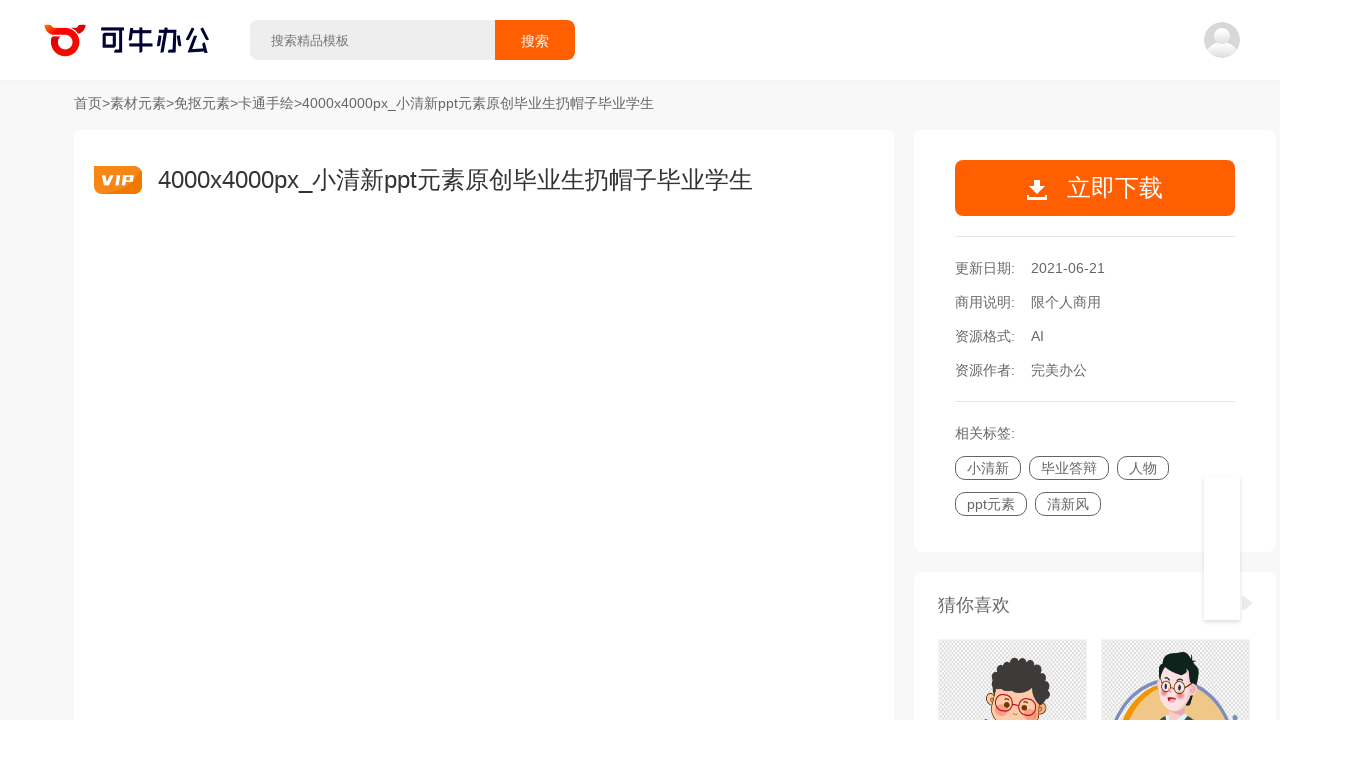

--- FILE ---
content_type: text/html
request_url: https://o.keniu.com/t/19468.html
body_size: 49936
content:
<!DOCTYPE html>
<html lang="zh-CN">

<head>
  <meta charset="utf-8" />
  <meta http-equiv="X-UA-Compatible" content="IE=edge" />
  <meta name="viewport" content="width=device-width,initial-scale=1.0" />
  <title>4000x4000px_小清新ppt元素原创毕业生扔帽子毕业学生 - 免抠元素素材 - 素材元素 - 可牛办公</title>
  <meta name="keywords" content="卡通手绘素材元素, 卡通手绘素材元素下载, 素材元素, 素材元素下载" />
  <meta name="description" content="可牛办公(o.keniu.com)提供4000x4000px_小清新ppt元素原创毕业生扔帽子毕业学生, 4000x4000px_小清新ppt元素原创毕业生扔帽子毕业学生需下载使用, 4000x4000px_小清新ppt元素原创毕业生扔帽子毕业学生格式为AI, 素材元素下载后使用undefined软件打开, 4000x4000px_小清新ppt元素原创毕业生扔帽子毕业学生主体文字及图片可替换及修改, 可牛办公提供素材元素源文件无水印下载使用， 欢迎使用可牛办公 ！" />
  <meta itemprop="name" content="4000x4000px_小清新ppt元素原创毕业生扔帽子毕业学生 - 可牛办公" />
  <meta itemprop="url" content="https://o.keniu.com/t/19468.html" />
  <meta itemprop="image" content="https://img.777ppt.com/mat_img/pic_yuansu_20201010_uVwPOqAVTn.jpg" />
  <meta itemprop="dateUpdate" content="2021-06-21" />
  <meta itemprop="datePublished" content="2021-06-21" />
  <!--[if lte IE 10]>
    <link rel="stylesheet" href="/libs/ie-blocker.css">
    <script src="/libs/ie-blocker.zhCN.js"></script>
  <![endif]-->
  <script>
    var _hmt = _hmt || [];
    (function () {
      var hm = document.createElement("script");
      hm.src = "https://hm.baidu.com/hm.js?34dfae513a98d614b1ee4c1f31d2c120";
      var s = document.getElementsByTagName("script")[0];
      s.parentNode.insertBefore(hm, s);
    })();
  </script>
  <script async src="https://www.googletagmanager.com/gtag/js?id=G-G8CHCFMTC9"></script>
  <script>
    window.dataLayer = window.dataLayer || [];
    function gtag(){dataLayer.push(arguments);}
    gtag('js', new Date());

    gtag('config', 'G-G8CHCFMTC9');
  </script>
<link rel="preload" href="/static/js/chunk-vendors.b64716a0.js" as="script"><link rel="preload" href="/static/js/main.e5a015c9.js" as="script"><link rel="preload" href="/static/js/detail.8873ec2e.js" as="script"><link rel="preload" href="/static/js/chunk-51ea895e.9a807319.js" as="script"><link rel="preload" href="/static/js/chunk-1e5597c0.32fb5f9c.js" as="script"><link rel="preload" href="/static/js/chunk-668a134a.683d7159.js" as="script"><link rel="preload" href="/static/js/chunk-6d9c2bcf.0c5eb7ec.js" as="script"><link rel="prefetch" href="/libs/ie-blocker.css"><link rel="prefetch" href="/libs/ie-blocker.zhCN.js"><link rel="prefetch" href="/static/js/Muban.738b6bdc.js"><link rel="prefetch" href="/static/js/Muban~classify~search.509a4cd3.js"><link rel="prefetch" href="/static/js/activityPay.ef17cd09.js"><link rel="prefetch" href="/static/js/activityPay618.01661847.js"><link rel="prefetch" href="/static/js/center.1c52f110.js"><link rel="prefetch" href="/static/js/chunk-0df26c7a.ea9dcbd6.js"><link rel="prefetch" href="/static/js/chunk-1e41ab4e.d461cabb.js"><link rel="prefetch" href="/static/js/chunk-2d0e91c5.63a065f8.js"><link rel="prefetch" href="/static/js/chunk-2d216214.02f52b64.js"><link rel="prefetch" href="/static/js/chunk-2d21f097.9b49cd23.js"><link rel="prefetch" href="/static/js/chunk-4282dff4.70c3cd69.js"><link rel="prefetch" href="/static/js/chunk-44889fae.7688fa24.js"><link rel="prefetch" href="/static/js/chunk-5779d8d8.cee4f48e.js"><link rel="prefetch" href="/static/js/chunk-68d18cbb.9bde8752.js"><link rel="prefetch" href="/static/js/chunk-6e592098.efedee3c.js"><link rel="prefetch" href="/static/js/chunk-cb38a6c8.5187ae2f.js"><link rel="prefetch" href="/static/js/chunk-cc19c39a.4d8d04d7.js"><link rel="prefetch" href="/static/js/classify.9df69ba1.js"><link rel="prefetch" href="/static/js/featuredTopics.76fcb1d6.js"><link rel="prefetch" href="/static/js/home.5db7fe5c.js"><link rel="prefetch" href="/static/js/pdfweb.1ca2fab5.js"><link rel="prefetch" href="/static/js/resume01.593a562d.js"><link rel="prefetch" href="/static/js/search.92a111f4.js"><style data-vue-ssr-id="0edda3ed:0">.el-notification{display:flex;width:330px;padding:14px 26px 14px 13px;border-radius:8px;box-sizing:border-box;border:1px solid #EBEEF5;position:fixed;background-color:#FFF;box-shadow:0 2px 12px 0 rgba(0,0,0,.1);transition:opacity .3s,transform .3s,left .3s,right .3s,top .4s,bottom .3s;overflow:hidden}.el-notification.right{right:16px}.el-notification.left{left:16px}.el-notification__group{margin-left:13px;margin-right:8px}.el-notification__title{font-weight:700;font-size:16px;color:#303133;margin:0}.el-notification__content{font-size:14px;line-height:21px;margin:6px 0 0;color:#606266;text-align:justify}.el-notification__content p{margin:0}.el-notification__icon{height:24px;width:24px;font-size:24px}.el-notification__closeBtn{position:absolute;top:18px;right:15px;cursor:pointer;color:#909399;font-size:16px}.el-notification__closeBtn:hover{color:#606266}.el-notification .el-icon-success{color:#67C23A}.el-notification .el-icon-error{color:#F56C6C}.el-notification .el-icon-info{color:#909399}.el-notification .el-icon-warning{color:#E6A23C}.el-notification-fade-enter.right{right:0;transform:translateX(100%)}.el-notification-fade-enter.left{left:0;transform:translateX(-100%)}.el-notification-fade-leave-active{opacity:0}</style><style data-vue-ssr-id="3706782d:0">.el-fade-in-enter,.el-fade-in-leave-active,.el-fade-in-linear-enter,.el-fade-in-linear-leave,.el-fade-in-linear-leave-active,.fade-in-linear-enter,.fade-in-linear-leave,.fade-in-linear-leave-active{opacity:0}.fade-in-linear-enter-active,.fade-in-linear-leave-active{transition:opacity .2s linear}.el-fade-in-linear-enter-active,.el-fade-in-linear-leave-active{transition:opacity .2s linear}.el-fade-in-enter-active,.el-fade-in-leave-active{transition:all .3s cubic-bezier(.55,0,.1,1)}.el-zoom-in-center-enter-active,.el-zoom-in-center-leave-active{transition:all .3s cubic-bezier(.55,0,.1,1)}.el-zoom-in-center-enter,.el-zoom-in-center-leave-active{opacity:0;transform:scaleX(0)}.el-zoom-in-top-enter-active,.el-zoom-in-top-leave-active{opacity:1;transform:scaleY(1);transition:transform .3s cubic-bezier(.23,1,.32,1),opacity .3s cubic-bezier(.23,1,.32,1);transform-origin:center top}.el-zoom-in-top-enter,.el-zoom-in-top-leave-active{opacity:0;transform:scaleY(0)}.el-zoom-in-bottom-enter-active,.el-zoom-in-bottom-leave-active{opacity:1;transform:scaleY(1);transition:transform .3s cubic-bezier(.23,1,.32,1),opacity .3s cubic-bezier(.23,1,.32,1);transform-origin:center bottom}.el-zoom-in-bottom-enter,.el-zoom-in-bottom-leave-active{opacity:0;transform:scaleY(0)}.el-zoom-in-left-enter-active,.el-zoom-in-left-leave-active{opacity:1;transform:scale(1,1);transition:transform .3s cubic-bezier(.23,1,.32,1),opacity .3s cubic-bezier(.23,1,.32,1);transform-origin:top left}.el-zoom-in-left-enter,.el-zoom-in-left-leave-active{opacity:0;transform:scale(.45,.45)}.collapse-transition{transition:.3s height ease-in-out,.3s padding-top ease-in-out,.3s padding-bottom ease-in-out}.horizontal-collapse-transition{transition:.3s width ease-in-out,.3s padding-left ease-in-out,.3s padding-right ease-in-out}.el-list-enter-active,.el-list-leave-active{transition:all 1s}.el-list-enter,.el-list-leave-active{opacity:0;transform:translateY(-30px)}.el-opacity-transition{transition:opacity .3s cubic-bezier(.55,0,.1,1)}@font-face{font-family:element-icons;src:url(/static/fonts/element-icons.535877f5.woff) format("woff"),url(/static/fonts/element-icons.732389de.ttf) format("truetype");font-weight:400;font-display:"auto";font-style:normal}[class*=" el-icon-"],[class^=el-icon-]{font-family:element-icons!important;speak:none;font-style:normal;font-weight:400;font-variant:normal;text-transform:none;line-height:1;vertical-align:baseline;display:inline-block;-webkit-font-smoothing:antialiased;-moz-osx-font-smoothing:grayscale}.el-icon-ice-cream-round:before{content:"\e6a0"}.el-icon-ice-cream-square:before{content:"\e6a3"}.el-icon-lollipop:before{content:"\e6a4"}.el-icon-potato-strips:before{content:"\e6a5"}.el-icon-milk-tea:before{content:"\e6a6"}.el-icon-ice-drink:before{content:"\e6a7"}.el-icon-ice-tea:before{content:"\e6a9"}.el-icon-coffee:before{content:"\e6aa"}.el-icon-orange:before{content:"\e6ab"}.el-icon-pear:before{content:"\e6ac"}.el-icon-apple:before{content:"\e6ad"}.el-icon-cherry:before{content:"\e6ae"}.el-icon-watermelon:before{content:"\e6af"}.el-icon-grape:before{content:"\e6b0"}.el-icon-refrigerator:before{content:"\e6b1"}.el-icon-goblet-square-full:before{content:"\e6b2"}.el-icon-goblet-square:before{content:"\e6b3"}.el-icon-goblet-full:before{content:"\e6b4"}.el-icon-goblet:before{content:"\e6b5"}.el-icon-cold-drink:before{content:"\e6b6"}.el-icon-coffee-cup:before{content:"\e6b8"}.el-icon-water-cup:before{content:"\e6b9"}.el-icon-hot-water:before{content:"\e6ba"}.el-icon-ice-cream:before{content:"\e6bb"}.el-icon-dessert:before{content:"\e6bc"}.el-icon-sugar:before{content:"\e6bd"}.el-icon-tableware:before{content:"\e6be"}.el-icon-burger:before{content:"\e6bf"}.el-icon-knife-fork:before{content:"\e6c1"}.el-icon-fork-spoon:before{content:"\e6c2"}.el-icon-chicken:before{content:"\e6c3"}.el-icon-food:before{content:"\e6c4"}.el-icon-dish-1:before{content:"\e6c5"}.el-icon-dish:before{content:"\e6c6"}.el-icon-moon-night:before{content:"\e6ee"}.el-icon-moon:before{content:"\e6f0"}.el-icon-cloudy-and-sunny:before{content:"\e6f1"}.el-icon-partly-cloudy:before{content:"\e6f2"}.el-icon-cloudy:before{content:"\e6f3"}.el-icon-sunny:before{content:"\e6f6"}.el-icon-sunset:before{content:"\e6f7"}.el-icon-sunrise-1:before{content:"\e6f8"}.el-icon-sunrise:before{content:"\e6f9"}.el-icon-heavy-rain:before{content:"\e6fa"}.el-icon-lightning:before{content:"\e6fb"}.el-icon-light-rain:before{content:"\e6fc"}.el-icon-wind-power:before{content:"\e6fd"}.el-icon-baseball:before{content:"\e712"}.el-icon-soccer:before{content:"\e713"}.el-icon-football:before{content:"\e715"}.el-icon-basketball:before{content:"\e716"}.el-icon-ship:before{content:"\e73f"}.el-icon-truck:before{content:"\e740"}.el-icon-bicycle:before{content:"\e741"}.el-icon-mobile-phone:before{content:"\e6d3"}.el-icon-service:before{content:"\e6d4"}.el-icon-key:before{content:"\e6e2"}.el-icon-unlock:before{content:"\e6e4"}.el-icon-lock:before{content:"\e6e5"}.el-icon-watch:before{content:"\e6fe"}.el-icon-watch-1:before{content:"\e6ff"}.el-icon-timer:before{content:"\e702"}.el-icon-alarm-clock:before{content:"\e703"}.el-icon-map-location:before{content:"\e704"}.el-icon-delete-location:before{content:"\e705"}.el-icon-add-location:before{content:"\e706"}.el-icon-location-information:before{content:"\e707"}.el-icon-location-outline:before{content:"\e708"}.el-icon-location:before{content:"\e79e"}.el-icon-place:before{content:"\e709"}.el-icon-discover:before{content:"\e70a"}.el-icon-first-aid-kit:before{content:"\e70b"}.el-icon-trophy-1:before{content:"\e70c"}.el-icon-trophy:before{content:"\e70d"}.el-icon-medal:before{content:"\e70e"}.el-icon-medal-1:before{content:"\e70f"}.el-icon-stopwatch:before{content:"\e710"}.el-icon-mic:before{content:"\e711"}.el-icon-copy-document:before{content:"\e718"}.el-icon-full-screen:before{content:"\e719"}.el-icon-switch-button:before{content:"\e71b"}.el-icon-aim:before{content:"\e71c"}.el-icon-crop:before{content:"\e71d"}.el-icon-odometer:before{content:"\e71e"}.el-icon-time:before{content:"\e71f"}.el-icon-bangzhu:before{content:"\e724"}.el-icon-close-notification:before{content:"\e726"}.el-icon-microphone:before{content:"\e727"}.el-icon-turn-off-microphone:before{content:"\e728"}.el-icon-position:before{content:"\e729"}.el-icon-postcard:before{content:"\e72a"}.el-icon-message:before{content:"\e72b"}.el-icon-chat-line-square:before{content:"\e72d"}.el-icon-chat-dot-square:before{content:"\e72e"}.el-icon-chat-dot-round:before{content:"\e72f"}.el-icon-chat-square:before{content:"\e730"}.el-icon-chat-line-round:before{content:"\e731"}.el-icon-chat-round:before{content:"\e732"}.el-icon-set-up:before{content:"\e733"}.el-icon-turn-off:before{content:"\e734"}.el-icon-open:before{content:"\e735"}.el-icon-connection:before{content:"\e736"}.el-icon-link:before{content:"\e737"}.el-icon-cpu:before{content:"\e738"}.el-icon-thumb:before{content:"\e739"}.el-icon-female:before{content:"\e73a"}.el-icon-male:before{content:"\e73b"}.el-icon-guide:before{content:"\e73c"}.el-icon-news:before{content:"\e73e"}.el-icon-price-tag:before{content:"\e744"}.el-icon-discount:before{content:"\e745"}.el-icon-wallet:before{content:"\e747"}.el-icon-coin:before{content:"\e748"}.el-icon-money:before{content:"\e749"}.el-icon-bank-card:before{content:"\e74a"}.el-icon-box:before{content:"\e74b"}.el-icon-present:before{content:"\e74c"}.el-icon-sell:before{content:"\e6d5"}.el-icon-sold-out:before{content:"\e6d6"}.el-icon-shopping-bag-2:before{content:"\e74d"}.el-icon-shopping-bag-1:before{content:"\e74e"}.el-icon-shopping-cart-2:before{content:"\e74f"}.el-icon-shopping-cart-1:before{content:"\e750"}.el-icon-shopping-cart-full:before{content:"\e751"}.el-icon-smoking:before{content:"\e752"}.el-icon-no-smoking:before{content:"\e753"}.el-icon-house:before{content:"\e754"}.el-icon-table-lamp:before{content:"\e755"}.el-icon-school:before{content:"\e756"}.el-icon-office-building:before{content:"\e757"}.el-icon-toilet-paper:before{content:"\e758"}.el-icon-notebook-2:before{content:"\e759"}.el-icon-notebook-1:before{content:"\e75a"}.el-icon-files:before{content:"\e75b"}.el-icon-collection:before{content:"\e75c"}.el-icon-receiving:before{content:"\e75d"}.el-icon-suitcase-1:before{content:"\e760"}.el-icon-suitcase:before{content:"\e761"}.el-icon-film:before{content:"\e763"}.el-icon-collection-tag:before{content:"\e765"}.el-icon-data-analysis:before{content:"\e766"}.el-icon-pie-chart:before{content:"\e767"}.el-icon-data-board:before{content:"\e768"}.el-icon-data-line:before{content:"\e76d"}.el-icon-reading:before{content:"\e769"}.el-icon-magic-stick:before{content:"\e76a"}.el-icon-coordinate:before{content:"\e76b"}.el-icon-mouse:before{content:"\e76c"}.el-icon-brush:before{content:"\e76e"}.el-icon-headset:before{content:"\e76f"}.el-icon-umbrella:before{content:"\e770"}.el-icon-scissors:before{content:"\e771"}.el-icon-mobile:before{content:"\e773"}.el-icon-attract:before{content:"\e774"}.el-icon-monitor:before{content:"\e775"}.el-icon-search:before{content:"\e778"}.el-icon-takeaway-box:before{content:"\e77a"}.el-icon-paperclip:before{content:"\e77d"}.el-icon-printer:before{content:"\e77e"}.el-icon-document-add:before{content:"\e782"}.el-icon-document:before{content:"\e785"}.el-icon-document-checked:before{content:"\e786"}.el-icon-document-copy:before{content:"\e787"}.el-icon-document-delete:before{content:"\e788"}.el-icon-document-remove:before{content:"\e789"}.el-icon-tickets:before{content:"\e78b"}.el-icon-folder-checked:before{content:"\e77f"}.el-icon-folder-delete:before{content:"\e780"}.el-icon-folder-remove:before{content:"\e781"}.el-icon-folder-add:before{content:"\e783"}.el-icon-folder-opened:before{content:"\e784"}.el-icon-folder:before{content:"\e78a"}.el-icon-edit-outline:before{content:"\e764"}.el-icon-edit:before{content:"\e78c"}.el-icon-date:before{content:"\e78e"}.el-icon-c-scale-to-original:before{content:"\e7c6"}.el-icon-view:before{content:"\e6ce"}.el-icon-loading:before{content:"\e6cf"}.el-icon-rank:before{content:"\e6d1"}.el-icon-sort-down:before{content:"\e7c4"}.el-icon-sort-up:before{content:"\e7c5"}.el-icon-sort:before{content:"\e6d2"}.el-icon-finished:before{content:"\e6cd"}.el-icon-refresh-left:before{content:"\e6c7"}.el-icon-refresh-right:before{content:"\e6c8"}.el-icon-refresh:before{content:"\e6d0"}.el-icon-video-play:before{content:"\e7c0"}.el-icon-video-pause:before{content:"\e7c1"}.el-icon-d-arrow-right:before{content:"\e6dc"}.el-icon-d-arrow-left:before{content:"\e6dd"}.el-icon-arrow-up:before{content:"\e6e1"}.el-icon-arrow-down:before{content:"\e6df"}.el-icon-arrow-right:before{content:"\e6e0"}.el-icon-arrow-left:before{content:"\e6de"}.el-icon-top-right:before{content:"\e6e7"}.el-icon-top-left:before{content:"\e6e8"}.el-icon-top:before{content:"\e6e6"}.el-icon-bottom:before{content:"\e6eb"}.el-icon-right:before{content:"\e6e9"}.el-icon-back:before{content:"\e6ea"}.el-icon-bottom-right:before{content:"\e6ec"}.el-icon-bottom-left:before{content:"\e6ed"}.el-icon-caret-top:before{content:"\e78f"}.el-icon-caret-bottom:before{content:"\e790"}.el-icon-caret-right:before{content:"\e791"}.el-icon-caret-left:before{content:"\e792"}.el-icon-d-caret:before{content:"\e79a"}.el-icon-share:before{content:"\e793"}.el-icon-menu:before{content:"\e798"}.el-icon-s-grid:before{content:"\e7a6"}.el-icon-s-check:before{content:"\e7a7"}.el-icon-s-data:before{content:"\e7a8"}.el-icon-s-opportunity:before{content:"\e7aa"}.el-icon-s-custom:before{content:"\e7ab"}.el-icon-s-claim:before{content:"\e7ad"}.el-icon-s-finance:before{content:"\e7ae"}.el-icon-s-comment:before{content:"\e7af"}.el-icon-s-flag:before{content:"\e7b0"}.el-icon-s-marketing:before{content:"\e7b1"}.el-icon-s-shop:before{content:"\e7b4"}.el-icon-s-open:before{content:"\e7b5"}.el-icon-s-management:before{content:"\e7b6"}.el-icon-s-ticket:before{content:"\e7b7"}.el-icon-s-release:before{content:"\e7b8"}.el-icon-s-home:before{content:"\e7b9"}.el-icon-s-promotion:before{content:"\e7ba"}.el-icon-s-operation:before{content:"\e7bb"}.el-icon-s-unfold:before{content:"\e7bc"}.el-icon-s-fold:before{content:"\e7a9"}.el-icon-s-platform:before{content:"\e7bd"}.el-icon-s-order:before{content:"\e7be"}.el-icon-s-cooperation:before{content:"\e7bf"}.el-icon-bell:before{content:"\e725"}.el-icon-message-solid:before{content:"\e799"}.el-icon-video-camera:before{content:"\e772"}.el-icon-video-camera-solid:before{content:"\e796"}.el-icon-camera:before{content:"\e779"}.el-icon-camera-solid:before{content:"\e79b"}.el-icon-download:before{content:"\e77c"}.el-icon-upload2:before{content:"\e77b"}.el-icon-upload:before{content:"\e7c3"}.el-icon-picture-outline-round:before{content:"\e75f"}.el-icon-picture-outline:before{content:"\e75e"}.el-icon-picture:before{content:"\e79f"}.el-icon-close:before{content:"\e6db"}.el-icon-check:before{content:"\e6da"}.el-icon-plus:before{content:"\e6d9"}.el-icon-minus:before{content:"\e6d8"}.el-icon-help:before{content:"\e73d"}.el-icon-s-help:before{content:"\e7b3"}.el-icon-circle-close:before{content:"\e78d"}.el-icon-circle-check:before{content:"\e720"}.el-icon-circle-plus-outline:before{content:"\e723"}.el-icon-remove-outline:before{content:"\e722"}.el-icon-zoom-out:before{content:"\e776"}.el-icon-zoom-in:before{content:"\e777"}.el-icon-error:before{content:"\e79d"}.el-icon-success:before{content:"\e79c"}.el-icon-circle-plus:before{content:"\e7a0"}.el-icon-remove:before{content:"\e7a2"}.el-icon-info:before{content:"\e7a1"}.el-icon-question:before{content:"\e7a4"}.el-icon-warning-outline:before{content:"\e6c9"}.el-icon-warning:before{content:"\e7a3"}.el-icon-goods:before{content:"\e7c2"}.el-icon-s-goods:before{content:"\e7b2"}.el-icon-star-off:before{content:"\e717"}.el-icon-star-on:before{content:"\e797"}.el-icon-more-outline:before{content:"\e6cc"}.el-icon-more:before{content:"\e794"}.el-icon-phone-outline:before{content:"\e6cb"}.el-icon-phone:before{content:"\e795"}.el-icon-user:before{content:"\e6e3"}.el-icon-user-solid:before{content:"\e7a5"}.el-icon-setting:before{content:"\e6ca"}.el-icon-s-tools:before{content:"\e7ac"}.el-icon-delete:before{content:"\e6d7"}.el-icon-delete-solid:before{content:"\e7c9"}.el-icon-eleme:before{content:"\e7c7"}.el-icon-platform-eleme:before{content:"\e7ca"}.el-icon-loading{-webkit-animation:rotating 2s linear infinite;animation:rotating 2s linear infinite}.el-icon--right{margin-left:5px}.el-icon--left{margin-right:5px}@-webkit-keyframes rotating{0%{transform:rotateZ(0)}100%{transform:rotateZ(360deg)}}@keyframes rotating{0%{transform:rotateZ(0)}100%{transform:rotateZ(360deg)}}</style><style data-vue-ssr-id="4c8c4293:0">.el-date-table td.in-range div,.el-date-table td.in-range div:hover,.el-date-table.is-week-mode .el-date-table__row.current div,.el-date-table.is-week-mode .el-date-table__row:hover div{background-color:#F2F6FC}.el-date-table{font-size:12px;-webkit-user-select:none;-moz-user-select:none;-ms-user-select:none;user-select:none}.el-date-table.is-week-mode .el-date-table__row:hover td.available:hover{color:#606266}.el-date-table.is-week-mode .el-date-table__row:hover td:first-child div{margin-left:5px;border-top-left-radius:15px;border-bottom-left-radius:15px}.el-date-table.is-week-mode .el-date-table__row:hover td:last-child div{margin-right:5px;border-top-right-radius:15px;border-bottom-right-radius:15px}.el-date-table td{width:32px;height:30px;padding:4px 0;box-sizing:border-box;text-align:center;cursor:pointer;position:relative}.el-date-table td div{height:30px;padding:3px 0;box-sizing:border-box}.el-date-table td span{width:24px;height:24px;display:block;margin:0 auto;line-height:24px;position:absolute;left:50%;transform:translateX(-50%);border-radius:50%}.el-date-table td.next-month,.el-date-table td.prev-month{color:#C0C4CC}.el-date-table td.today{position:relative}.el-date-table td.today span{color:#409EFF;font-weight:700}.el-date-table td.today.end-date span,.el-date-table td.today.start-date span{color:#FFF}.el-date-table td.available:hover{color:#409EFF}.el-date-table td.current:not(.disabled) span{color:#FFF;background-color:#409EFF}.el-date-table td.end-date div,.el-date-table td.start-date div{color:#FFF}.el-date-table td.end-date span,.el-date-table td.start-date span{background-color:#409EFF}.el-date-table td.start-date div{margin-left:5px;border-top-left-radius:15px;border-bottom-left-radius:15px}.el-date-table td.end-date div{margin-right:5px;border-top-right-radius:15px;border-bottom-right-radius:15px}.el-date-table td.disabled div{background-color:#F5F7FA;opacity:1;cursor:not-allowed;color:#C0C4CC}.el-fade-in-enter,.el-fade-in-leave-active,.el-fade-in-linear-enter,.el-fade-in-linear-leave,.el-fade-in-linear-leave-active,.fade-in-linear-enter,.fade-in-linear-leave,.fade-in-linear-leave-active{opacity:0}.el-date-table td.selected div{margin-left:5px;margin-right:5px;background-color:#F2F6FC;border-radius:15px}.el-date-table td.selected div:hover{background-color:#F2F6FC}.el-date-table td.selected span{background-color:#409EFF;color:#FFF;border-radius:15px}.el-date-table td.week{font-size:80%;color:#606266}.el-date-table th{padding:5px;color:#606266;font-weight:400;border-bottom:solid 1px #EBEEF5}.el-month-table{font-size:12px;margin:-1px;border-collapse:collapse}.el-month-table td{text-align:center;padding:8px 0;cursor:pointer}.el-month-table td div{height:48px;padding:6px 0;box-sizing:border-box}.el-month-table td.today .cell{color:#409EFF;font-weight:700}.el-month-table td.today.end-date .cell,.el-month-table td.today.start-date .cell{color:#FFF}.el-month-table td.disabled .cell{background-color:#F5F7FA;cursor:not-allowed;color:#C0C4CC}.el-month-table td.disabled .cell:hover{color:#C0C4CC}.el-month-table td .cell{width:60px;height:36px;display:block;line-height:36px;color:#606266;margin:0 auto;border-radius:18px}.el-month-table td .cell:hover{color:#409EFF}.el-month-table td.in-range div,.el-month-table td.in-range div:hover{background-color:#F2F6FC}.el-month-table td.end-date div,.el-month-table td.start-date div{color:#FFF}.el-month-table td.end-date .cell,.el-month-table td.start-date .cell{color:#FFF;background-color:#409EFF}.el-month-table td.start-date div{border-top-left-radius:24px;border-bottom-left-radius:24px}.el-month-table td.end-date div{border-top-right-radius:24px;border-bottom-right-radius:24px}.el-month-table td.current:not(.disabled) .cell{color:#409EFF}.el-year-table{font-size:12px;margin:-1px;border-collapse:collapse}.el-year-table .el-icon{color:#303133}.el-year-table td{text-align:center;padding:20px 3px;cursor:pointer}.el-year-table td.today .cell{color:#409EFF;font-weight:700}.el-year-table td.disabled .cell{background-color:#F5F7FA;cursor:not-allowed;color:#C0C4CC}.el-year-table td.disabled .cell:hover{color:#C0C4CC}.el-year-table td .cell{width:48px;height:32px;display:block;line-height:32px;color:#606266;margin:0 auto}.el-year-table td .cell:hover,.el-year-table td.current:not(.disabled) .cell{color:#409EFF}.el-time-spinner.has-seconds .el-time-spinner__wrapper{width:33.3%}.el-time-spinner__wrapper{max-height:190px;overflow:auto;display:inline-block;width:50%;vertical-align:top;position:relative}.el-time-spinner__wrapper .el-scrollbar__wrap:not(.el-scrollbar__wrap--hidden-default){padding-bottom:15px}.el-time-spinner__wrapper.is-arrow{box-sizing:border-box;text-align:center;overflow:hidden}.el-time-spinner__wrapper.is-arrow .el-time-spinner__list{transform:translateY(-32px)}.el-time-spinner__wrapper.is-arrow .el-time-spinner__item:hover:not(.disabled):not(.active){background:#FFF;cursor:default}.el-time-spinner__arrow{font-size:12px;color:#909399;position:absolute;left:0;width:100%;z-index:1;text-align:center;height:30px;line-height:30px;cursor:pointer}.el-time-spinner__arrow:hover{color:#409EFF}.el-time-spinner__arrow.el-icon-arrow-up{top:10px}.el-time-spinner__arrow.el-icon-arrow-down{bottom:10px}.el-time-spinner__input.el-input{width:70%}.el-time-spinner__input.el-input .el-input__inner{padding:0;text-align:center}.el-time-spinner__list{padding:0;margin:0;list-style:none;text-align:center}.el-time-spinner__list::after,.el-time-spinner__list::before{content:'';display:block;width:100%;height:80px}.el-time-spinner__item{height:32px;line-height:32px;font-size:12px;color:#606266}.el-time-spinner__item:hover:not(.disabled):not(.active){background:#F5F7FA;cursor:pointer}.el-time-spinner__item.active:not(.disabled){color:#303133;font-weight:700}.el-time-spinner__item.disabled{color:#C0C4CC;cursor:not-allowed}.fade-in-linear-enter-active,.fade-in-linear-leave-active{transition:opacity .2s linear}.el-fade-in-linear-enter-active,.el-fade-in-linear-leave-active{transition:opacity .2s linear}.el-fade-in-enter-active,.el-fade-in-leave-active{transition:all .3s cubic-bezier(.55,0,.1,1)}.el-zoom-in-center-enter-active,.el-zoom-in-center-leave-active{transition:all .3s cubic-bezier(.55,0,.1,1)}.el-zoom-in-center-enter,.el-zoom-in-center-leave-active{opacity:0;transform:scaleX(0)}.el-zoom-in-top-enter-active,.el-zoom-in-top-leave-active{opacity:1;transform:scaleY(1);transition:transform .3s cubic-bezier(.23,1,.32,1),opacity .3s cubic-bezier(.23,1,.32,1);transform-origin:center top}.el-zoom-in-top-enter,.el-zoom-in-top-leave-active{opacity:0;transform:scaleY(0)}.el-zoom-in-bottom-enter-active,.el-zoom-in-bottom-leave-active{opacity:1;transform:scaleY(1);transition:transform .3s cubic-bezier(.23,1,.32,1),opacity .3s cubic-bezier(.23,1,.32,1);transform-origin:center bottom}.el-zoom-in-bottom-enter,.el-zoom-in-bottom-leave-active{opacity:0;transform:scaleY(0)}.el-zoom-in-left-enter-active,.el-zoom-in-left-leave-active{opacity:1;transform:scale(1,1);transition:transform .3s cubic-bezier(.23,1,.32,1),opacity .3s cubic-bezier(.23,1,.32,1);transform-origin:top left}.el-zoom-in-left-enter,.el-zoom-in-left-leave-active{opacity:0;transform:scale(.45,.45)}.collapse-transition{transition:.3s height ease-in-out,.3s padding-top ease-in-out,.3s padding-bottom ease-in-out}.horizontal-collapse-transition{transition:.3s width ease-in-out,.3s padding-left ease-in-out,.3s padding-right ease-in-out}.el-list-enter-active,.el-list-leave-active{transition:all 1s}.el-list-enter,.el-list-leave-active{opacity:0;transform:translateY(-30px)}.el-opacity-transition{transition:opacity .3s cubic-bezier(.55,0,.1,1)}.el-date-editor{position:relative;display:inline-block;text-align:left}.el-date-editor.el-input,.el-date-editor.el-input__inner{width:220px}.el-date-editor--monthrange.el-input,.el-date-editor--monthrange.el-input__inner{width:300px}.el-date-editor--daterange.el-input,.el-date-editor--daterange.el-input__inner,.el-date-editor--timerange.el-input,.el-date-editor--timerange.el-input__inner{width:350px}.el-date-editor--datetimerange.el-input,.el-date-editor--datetimerange.el-input__inner{width:400px}.el-date-editor--dates .el-input__inner{text-overflow:ellipsis;white-space:nowrap}.el-date-editor .el-icon-circle-close{cursor:pointer}.el-date-editor .el-range__icon{font-size:14px;margin-left:-5px;color:#C0C4CC;float:left;line-height:32px}.el-date-editor .el-range-input,.el-date-editor .el-range-separator{height:100%;margin:0;text-align:center;display:inline-block;font-size:14px}.el-date-editor .el-range-input{-webkit-appearance:none;-moz-appearance:none;appearance:none;border:none;outline:0;padding:0;width:39%;color:#606266}.el-date-editor .el-range-input:-ms-input-placeholder{color:#C0C4CC}.el-date-editor .el-range-input::-moz-placeholder{color:#C0C4CC}.el-date-editor .el-range-input::placeholder{color:#C0C4CC}.el-date-editor .el-range-separator{padding:0 5px;line-height:32px;width:5%;color:#303133}.el-date-editor .el-range__close-icon{font-size:14px;color:#C0C4CC;width:25px;display:inline-block;float:right;line-height:32px}.el-range-editor.el-input__inner{display:inline-flex;align-items:center;padding:3px 10px}.el-range-editor .el-range-input{line-height:1}.el-range-editor.is-active,.el-range-editor.is-active:hover{border-color:#409EFF}.el-range-editor--medium.el-input__inner{height:36px}.el-range-editor--medium .el-range-separator{line-height:28px;font-size:14px}.el-range-editor--medium .el-range-input{font-size:14px}.el-range-editor--medium .el-range__close-icon,.el-range-editor--medium .el-range__icon{line-height:28px}.el-range-editor--small.el-input__inner{height:32px}.el-range-editor--small .el-range-separator{line-height:24px;font-size:13px}.el-range-editor--small .el-range-input{font-size:13px}.el-range-editor--small .el-range__close-icon,.el-range-editor--small .el-range__icon{line-height:24px}.el-range-editor--mini.el-input__inner{height:28px}.el-range-editor--mini .el-range-separator{line-height:20px;font-size:12px}.el-range-editor--mini .el-range-input{font-size:12px}.el-range-editor--mini .el-range__close-icon,.el-range-editor--mini .el-range__icon{line-height:20px}.el-range-editor.is-disabled{background-color:#F5F7FA;border-color:#E4E7ED;color:#C0C4CC;cursor:not-allowed}.el-range-editor.is-disabled:focus,.el-range-editor.is-disabled:hover{border-color:#E4E7ED}.el-range-editor.is-disabled input{background-color:#F5F7FA;color:#C0C4CC;cursor:not-allowed}.el-range-editor.is-disabled input:-ms-input-placeholder{color:#C0C4CC}.el-range-editor.is-disabled input::-moz-placeholder{color:#C0C4CC}.el-range-editor.is-disabled input::placeholder{color:#C0C4CC}.el-range-editor.is-disabled .el-range-separator{color:#C0C4CC}.el-picker-panel{color:#606266;border:1px solid #E4E7ED;box-shadow:0 2px 12px 0 rgba(0,0,0,.1);background:#FFF;border-radius:4px;line-height:30px;margin:5px 0}.el-picker-panel__body-wrapper::after,.el-picker-panel__body::after{content:"";display:table;clear:both}.el-picker-panel__content{position:relative;margin:15px}.el-picker-panel__footer{border-top:1px solid #e4e4e4;padding:4px;text-align:right;background-color:#FFF;position:relative;font-size:0}.el-picker-panel__shortcut{display:block;width:100%;border:0;background-color:transparent;line-height:28px;font-size:14px;color:#606266;padding-left:12px;text-align:left;outline:0;cursor:pointer}.el-picker-panel__shortcut:hover{color:#409EFF}.el-picker-panel__shortcut.active{background-color:#e6f1fe;color:#409EFF}.el-picker-panel__btn{border:1px solid #dcdcdc;color:#333;line-height:24px;border-radius:2px;padding:0 20px;cursor:pointer;background-color:transparent;outline:0;font-size:12px}.el-picker-panel__btn[disabled]{color:#ccc;cursor:not-allowed}.el-picker-panel__icon-btn{font-size:12px;color:#303133;border:0;background:0 0;cursor:pointer;outline:0;margin-top:8px}.el-picker-panel__icon-btn:hover{color:#409EFF}.el-picker-panel__icon-btn.is-disabled{color:#bbb}.el-picker-panel__icon-btn.is-disabled:hover{cursor:not-allowed}.el-picker-panel__link-btn{vertical-align:middle}.el-picker-panel [slot=sidebar],.el-picker-panel__sidebar{position:absolute;top:0;bottom:0;width:110px;border-right:1px solid #e4e4e4;box-sizing:border-box;padding-top:6px;background-color:#FFF;overflow:auto}.el-picker-panel [slot=sidebar]+.el-picker-panel__body,.el-picker-panel__sidebar+.el-picker-panel__body{margin-left:110px}.el-date-picker{width:322px}.el-date-picker.has-sidebar.has-time{width:434px}.el-date-picker.has-sidebar{width:438px}.el-date-picker.has-time .el-picker-panel__body-wrapper{position:relative}.el-date-picker .el-picker-panel__content{width:292px}.el-date-picker table{table-layout:fixed;width:100%}.el-date-picker__editor-wrap{position:relative;display:table-cell;padding:0 5px}.el-date-picker__time-header{position:relative;border-bottom:1px solid #e4e4e4;font-size:12px;padding:8px 5px 5px;display:table;width:100%;box-sizing:border-box}.el-date-picker__header{margin:12px;text-align:center}.el-date-picker__header--bordered{margin-bottom:0;padding-bottom:12px;border-bottom:solid 1px #EBEEF5}.el-date-picker__header--bordered+.el-picker-panel__content{margin-top:0}.el-date-picker__header-label{font-size:16px;font-weight:500;padding:0 5px;line-height:22px;text-align:center;cursor:pointer;color:#606266}.el-date-picker__header-label.active,.el-date-picker__header-label:hover{color:#409EFF}.el-date-picker__prev-btn{float:left}.el-date-picker__next-btn{float:right}.el-date-picker__time-wrap{padding:10px;text-align:center}.el-date-picker__time-label{float:left;cursor:pointer;line-height:30px;margin-left:10px}.el-date-range-picker{width:646px}.el-date-range-picker.has-sidebar{width:756px}.el-date-range-picker table{table-layout:fixed;width:100%}.el-date-range-picker .el-picker-panel__body{min-width:513px}.el-date-range-picker .el-picker-panel__content{margin:0}.el-date-range-picker__header{position:relative;text-align:center;height:28px}.el-date-range-picker__header [class*=arrow-left]{float:left}.el-date-range-picker__header [class*=arrow-right]{float:right}.el-date-range-picker__header div{font-size:16px;font-weight:500;margin-right:50px}.el-date-range-picker__content{float:left;width:50%;box-sizing:border-box;margin:0;padding:16px}.el-date-range-picker__content.is-left{border-right:1px solid #e4e4e4}.el-date-range-picker__content .el-date-range-picker__header div{margin-left:50px;margin-right:50px}.el-date-range-picker__editors-wrap{box-sizing:border-box;display:table-cell}.el-date-range-picker__editors-wrap.is-right{text-align:right}.el-date-range-picker__time-header{position:relative;border-bottom:1px solid #e4e4e4;font-size:12px;padding:8px 5px 5px;display:table;width:100%;box-sizing:border-box}.el-date-range-picker__time-header>.el-icon-arrow-right{font-size:20px;vertical-align:middle;display:table-cell;color:#303133}.el-date-range-picker__time-picker-wrap{position:relative;display:table-cell;padding:0 5px}.el-date-range-picker__time-picker-wrap .el-picker-panel{position:absolute;top:13px;right:0;z-index:1;background:#FFF}.el-time-range-picker{width:354px;overflow:visible}.el-time-range-picker__content{position:relative;text-align:center;padding:10px}.el-time-range-picker__cell{box-sizing:border-box;margin:0;padding:4px 7px 7px;width:50%;display:inline-block}.el-time-range-picker__header{margin-bottom:5px;text-align:center;font-size:14px}.el-time-range-picker__body{border-radius:2px;border:1px solid #E4E7ED}.el-time-panel{margin:5px 0;border:1px solid #E4E7ED;background-color:#FFF;box-shadow:0 2px 12px 0 rgba(0,0,0,.1);border-radius:2px;position:absolute;width:180px;left:0;z-index:1000;-webkit-user-select:none;-moz-user-select:none;-ms-user-select:none;user-select:none;box-sizing:content-box}.el-time-panel__content{font-size:0;position:relative;overflow:hidden}.el-time-panel__content::after,.el-time-panel__content::before{content:"";top:50%;position:absolute;margin-top:-15px;height:32px;z-index:-1;left:0;right:0;box-sizing:border-box;padding-top:6px;text-align:left;border-top:1px solid #E4E7ED;border-bottom:1px solid #E4E7ED}.el-time-panel__content::after{left:50%;margin-left:12%;margin-right:12%}.el-time-panel__content::before{padding-left:50%;margin-right:12%;margin-left:12%}.el-time-panel__content.has-seconds::after{left:calc(100% / 3 * 2)}.el-time-panel__content.has-seconds::before{padding-left:calc(100% / 3)}.el-time-panel__footer{border-top:1px solid #e4e4e4;padding:4px;height:36px;line-height:25px;text-align:right;box-sizing:border-box}.el-time-panel__btn{border:none;line-height:28px;padding:0 5px;margin:0 5px;cursor:pointer;background-color:transparent;outline:0;font-size:12px;color:#303133}.el-time-panel__btn.confirm{font-weight:800;color:#409EFF}.el-textarea{position:relative;display:inline-block;width:100%;vertical-align:bottom;font-size:14px}.el-textarea__inner{display:block;resize:vertical;padding:5px 15px;line-height:1.5;box-sizing:border-box;width:100%;font-size:inherit;color:#606266;background-color:#FFF;background-image:none;border:1px solid #DCDFE6;border-radius:4px;transition:border-color .2s cubic-bezier(.645,.045,.355,1)}.el-textarea__inner:-ms-input-placeholder{color:#C0C4CC}.el-textarea__inner::-moz-placeholder{color:#C0C4CC}.el-textarea__inner::placeholder{color:#C0C4CC}.el-textarea__inner:hover{border-color:#C0C4CC}.el-textarea__inner:focus{outline:0;border-color:#409EFF}.el-textarea .el-input__count{color:#909399;background:#FFF;position:absolute;font-size:12px;bottom:5px;right:10px}.el-textarea.is-disabled .el-textarea__inner{background-color:#F5F7FA;border-color:#E4E7ED;color:#C0C4CC;cursor:not-allowed}.el-textarea.is-disabled .el-textarea__inner:-ms-input-placeholder{color:#C0C4CC}.el-textarea.is-disabled .el-textarea__inner::-moz-placeholder{color:#C0C4CC}.el-textarea.is-disabled .el-textarea__inner::placeholder{color:#C0C4CC}.el-textarea.is-exceed .el-textarea__inner{border-color:#F56C6C}.el-textarea.is-exceed .el-input__count{color:#F56C6C}.el-input{position:relative;font-size:14px;display:inline-block;width:100%}.el-input::-webkit-scrollbar{z-index:11;width:6px}.el-input::-webkit-scrollbar:horizontal{height:6px}.el-input::-webkit-scrollbar-thumb{border-radius:5px;width:6px;background:#b4bccc}.el-input::-webkit-scrollbar-corner{background:#fff}.el-input::-webkit-scrollbar-track{background:#fff}.el-input::-webkit-scrollbar-track-piece{background:#fff;width:6px}.el-input .el-input__clear{color:#C0C4CC;font-size:14px;cursor:pointer;transition:color .2s cubic-bezier(.645,.045,.355,1)}.el-input .el-input__clear:hover{color:#909399}.el-input .el-input__count{height:100%;display:inline-flex;align-items:center;color:#909399;font-size:12px}.el-input .el-input__count .el-input__count-inner{background:#FFF;line-height:initial;display:inline-block;padding:0 5px}.el-input__inner{-webkit-appearance:none;background-color:#FFF;background-image:none;border-radius:4px;border:1px solid #DCDFE6;box-sizing:border-box;color:#606266;display:inline-block;font-size:inherit;height:40px;line-height:40px;outline:0;padding:0 15px;transition:border-color .2s cubic-bezier(.645,.045,.355,1);width:100%}.el-input__prefix,.el-input__suffix{position:absolute;top:0;-webkit-transition:all .3s;text-align:center;height:100%;color:#C0C4CC}.el-input__inner::-ms-reveal{display:none}.el-input__inner:-ms-input-placeholder{color:#C0C4CC}.el-input__inner::-moz-placeholder{color:#C0C4CC}.el-input__inner::placeholder{color:#C0C4CC}.el-input__inner:hover{border-color:#C0C4CC}.el-input.is-active .el-input__inner,.el-input__inner:focus{border-color:#409EFF;outline:0}.el-input__suffix{right:5px;transition:all .3s;pointer-events:none}.el-input__suffix-inner{pointer-events:all}.el-input__prefix{left:5px;transition:all .3s}.el-input__icon{height:100%;width:25px;text-align:center;transition:all .3s;line-height:40px}.el-input__icon:after{content:'';height:100%;width:0;display:inline-block;vertical-align:middle}.el-input__validateIcon{pointer-events:none}.el-input.is-disabled .el-input__inner{background-color:#F5F7FA;border-color:#E4E7ED;color:#C0C4CC;cursor:not-allowed}.el-input.is-disabled .el-input__inner:-ms-input-placeholder{color:#C0C4CC}.el-input.is-disabled .el-input__inner::-moz-placeholder{color:#C0C4CC}.el-input.is-disabled .el-input__inner::placeholder{color:#C0C4CC}.el-input.is-disabled .el-input__icon{cursor:not-allowed}.el-input.is-exceed .el-input__inner{border-color:#F56C6C}.el-input.is-exceed .el-input__suffix .el-input__count{color:#F56C6C}.el-input--suffix .el-input__inner{padding-right:30px}.el-input--prefix .el-input__inner{padding-left:30px}.el-input--medium{font-size:14px}.el-input--medium .el-input__inner{height:36px;line-height:36px}.el-input--medium .el-input__icon{line-height:36px}.el-input--small{font-size:13px}.el-input--small .el-input__inner{height:32px;line-height:32px}.el-input--small .el-input__icon{line-height:32px}.el-input--mini{font-size:12px}.el-input--mini .el-input__inner{height:28px;line-height:28px}.el-input--mini .el-input__icon{line-height:28px}.el-input-group{line-height:normal;display:inline-table;width:100%;border-collapse:separate;border-spacing:0}.el-input-group>.el-input__inner{vertical-align:middle;display:table-cell}.el-input-group__append,.el-input-group__prepend{background-color:#F5F7FA;color:#909399;vertical-align:middle;display:table-cell;position:relative;border:1px solid #DCDFE6;border-radius:4px;padding:0 20px;width:1px;white-space:nowrap}.el-input-group--prepend .el-input__inner,.el-input-group__append{border-top-left-radius:0;border-bottom-left-radius:0}.el-input-group--append .el-input__inner,.el-input-group__prepend{border-top-right-radius:0;border-bottom-right-radius:0}.el-input-group__append:focus,.el-input-group__prepend:focus{outline:0}.el-input-group__append .el-button,.el-input-group__append .el-select,.el-input-group__prepend .el-button,.el-input-group__prepend .el-select{display:inline-block;margin:-10px -20px}.el-input-group__append button.el-button,.el-input-group__append div.el-select .el-input__inner,.el-input-group__append div.el-select:hover .el-input__inner,.el-input-group__prepend button.el-button,.el-input-group__prepend div.el-select .el-input__inner,.el-input-group__prepend div.el-select:hover .el-input__inner{border-color:transparent;background-color:transparent;color:inherit;border-top:0;border-bottom:0}.el-input-group__append .el-button,.el-input-group__append .el-input,.el-input-group__prepend .el-button,.el-input-group__prepend .el-input{font-size:inherit}.el-input-group__prepend{border-right:0}.el-input-group__append{border-left:0}.el-input-group--append .el-select .el-input.is-focus .el-input__inner,.el-input-group--prepend .el-select .el-input.is-focus .el-input__inner{border-color:transparent}.el-input__inner::-ms-clear{display:none;width:0;height:0}.el-scrollbar{overflow:hidden;position:relative}.el-scrollbar:active>.el-scrollbar__bar,.el-scrollbar:focus>.el-scrollbar__bar,.el-scrollbar:hover>.el-scrollbar__bar{opacity:1;transition:opacity 340ms ease-out}.el-scrollbar__wrap{overflow:scroll;height:100%}.el-scrollbar__wrap--hidden-default{scrollbar-width:none}.el-scrollbar__wrap--hidden-default::-webkit-scrollbar{width:0;height:0}.el-scrollbar__thumb{position:relative;display:block;width:0;height:0;cursor:pointer;border-radius:inherit;background-color:rgba(144,147,153,.3);transition:.3s background-color}.el-scrollbar__thumb:hover{background-color:rgba(144,147,153,.5)}.el-scrollbar__bar{position:absolute;right:2px;bottom:2px;z-index:1;border-radius:4px;opacity:0;transition:opacity 120ms ease-out}.el-scrollbar__bar.is-vertical{width:6px;top:2px}.el-scrollbar__bar.is-vertical>div{width:100%}.el-scrollbar__bar.is-horizontal{height:6px;left:2px}.el-scrollbar__bar.is-horizontal>div{height:100%}.el-popper .popper__arrow,.el-popper .popper__arrow::after{position:absolute;display:block;width:0;height:0;border-color:transparent;border-style:solid}.el-popper .popper__arrow{border-width:6px;filter:drop-shadow(0 2px 12px rgba(0, 0, 0, .03))}.el-popper .popper__arrow::after{content:" ";border-width:6px}.el-popper[x-placement^=top]{margin-bottom:12px}.el-popper[x-placement^=top] .popper__arrow{bottom:-6px;left:50%;margin-right:3px;border-top-color:#EBEEF5;border-bottom-width:0}.el-popper[x-placement^=top] .popper__arrow::after{bottom:1px;margin-left:-6px;border-top-color:#FFF;border-bottom-width:0}.el-popper[x-placement^=bottom]{margin-top:12px}.el-popper[x-placement^=bottom] .popper__arrow{top:-6px;left:50%;margin-right:3px;border-top-width:0;border-bottom-color:#EBEEF5}.el-popper[x-placement^=bottom] .popper__arrow::after{top:1px;margin-left:-6px;border-top-width:0;border-bottom-color:#FFF}.el-popper[x-placement^=right]{margin-left:12px}.el-popper[x-placement^=right] .popper__arrow{top:50%;left:-6px;margin-bottom:3px;border-right-color:#EBEEF5;border-left-width:0}.el-popper[x-placement^=right] .popper__arrow::after{bottom:-6px;left:1px;border-right-color:#FFF;border-left-width:0}.el-popper[x-placement^=left]{margin-right:12px}.el-popper[x-placement^=left] .popper__arrow{top:50%;right:-6px;margin-bottom:3px;border-right-width:0;border-left-color:#EBEEF5}.el-popper[x-placement^=left] .popper__arrow::after{right:1px;bottom:-6px;margin-left:-6px;border-right-width:0;border-left-color:#FFF}</style><style data-vue-ssr-id="8e4a9966:0">.el-popper .popper__arrow,.el-popper .popper__arrow::after{position:absolute;display:block;width:0;height:0;border-color:transparent;border-style:solid}.el-popper .popper__arrow{border-width:6px;filter:drop-shadow(0 2px 12px rgba(0, 0, 0, .03))}.el-popper .popper__arrow::after{content:" ";border-width:6px}.el-popper[x-placement^=top]{margin-bottom:12px}.el-popper[x-placement^=top] .popper__arrow{bottom:-6px;left:50%;margin-right:3px;border-top-color:#EBEEF5;border-bottom-width:0}.el-popper[x-placement^=top] .popper__arrow::after{bottom:1px;margin-left:-6px;border-top-color:#FFF;border-bottom-width:0}.el-popper[x-placement^=bottom]{margin-top:12px}.el-popper[x-placement^=bottom] .popper__arrow{top:-6px;left:50%;margin-right:3px;border-top-width:0;border-bottom-color:#EBEEF5}.el-popper[x-placement^=bottom] .popper__arrow::after{top:1px;margin-left:-6px;border-top-width:0;border-bottom-color:#FFF}.el-popper[x-placement^=right]{margin-left:12px}.el-popper[x-placement^=right] .popper__arrow{top:50%;left:-6px;margin-bottom:3px;border-right-color:#EBEEF5;border-left-width:0}.el-popper[x-placement^=right] .popper__arrow::after{bottom:-6px;left:1px;border-right-color:#FFF;border-left-width:0}.el-popper[x-placement^=left]{margin-right:12px}.el-popper[x-placement^=left] .popper__arrow{top:50%;right:-6px;margin-bottom:3px;border-right-width:0;border-left-color:#EBEEF5}.el-popper[x-placement^=left] .popper__arrow::after{right:1px;bottom:-6px;margin-left:-6px;border-right-width:0;border-left-color:#FFF}.el-select-dropdown{position:absolute;z-index:1001;border:1px solid #E4E7ED;border-radius:4px;background-color:#FFF;box-shadow:0 2px 12px 0 rgba(0,0,0,.1);box-sizing:border-box;margin:5px 0}.el-select-dropdown.is-multiple .el-select-dropdown__item{padding-right:40px}.el-select-dropdown.is-multiple .el-select-dropdown__item.selected{color:#409EFF;background-color:#FFF}.el-select-dropdown.is-multiple .el-select-dropdown__item.selected.hover{background-color:#F5F7FA}.el-select-dropdown.is-multiple .el-select-dropdown__item.selected::after{position:absolute;right:20px;font-family:element-icons;content:"\e6da";font-size:12px;font-weight:700;-webkit-font-smoothing:antialiased;-moz-osx-font-smoothing:grayscale}.el-select-dropdown .el-scrollbar.is-empty .el-select-dropdown__list{padding:0}.el-select-dropdown__empty{padding:10px 0;margin:0;text-align:center;color:#999;font-size:14px}.el-select-dropdown__wrap{max-height:274px}.el-select-dropdown__list{list-style:none;padding:6px 0;margin:0;box-sizing:border-box}.el-textarea{position:relative;display:inline-block;width:100%;vertical-align:bottom;font-size:14px}.el-textarea__inner{display:block;resize:vertical;padding:5px 15px;line-height:1.5;box-sizing:border-box;width:100%;font-size:inherit;color:#606266;background-color:#FFF;background-image:none;border:1px solid #DCDFE6;border-radius:4px;transition:border-color .2s cubic-bezier(.645,.045,.355,1)}.el-textarea__inner:-ms-input-placeholder{color:#C0C4CC}.el-textarea__inner::-moz-placeholder{color:#C0C4CC}.el-textarea__inner::placeholder{color:#C0C4CC}.el-textarea__inner:hover{border-color:#C0C4CC}.el-textarea__inner:focus{outline:0;border-color:#409EFF}.el-textarea .el-input__count{color:#909399;background:#FFF;position:absolute;font-size:12px;bottom:5px;right:10px}.el-textarea.is-disabled .el-textarea__inner{background-color:#F5F7FA;border-color:#E4E7ED;color:#C0C4CC;cursor:not-allowed}.el-textarea.is-disabled .el-textarea__inner:-ms-input-placeholder{color:#C0C4CC}.el-textarea.is-disabled .el-textarea__inner::-moz-placeholder{color:#C0C4CC}.el-textarea.is-disabled .el-textarea__inner::placeholder{color:#C0C4CC}.el-textarea.is-exceed .el-textarea__inner{border-color:#F56C6C}.el-textarea.is-exceed .el-input__count{color:#F56C6C}.el-input{position:relative;font-size:14px;display:inline-block;width:100%}.el-input::-webkit-scrollbar{z-index:11;width:6px}.el-input::-webkit-scrollbar:horizontal{height:6px}.el-input::-webkit-scrollbar-thumb{border-radius:5px;width:6px;background:#b4bccc}.el-input::-webkit-scrollbar-corner{background:#fff}.el-input::-webkit-scrollbar-track{background:#fff}.el-input::-webkit-scrollbar-track-piece{background:#fff;width:6px}.el-input .el-input__clear{color:#C0C4CC;font-size:14px;cursor:pointer;transition:color .2s cubic-bezier(.645,.045,.355,1)}.el-input .el-input__clear:hover{color:#909399}.el-input .el-input__count{height:100%;display:inline-flex;align-items:center;color:#909399;font-size:12px}.el-input .el-input__count .el-input__count-inner{background:#FFF;line-height:initial;display:inline-block;padding:0 5px}.el-input__inner{-webkit-appearance:none;background-color:#FFF;background-image:none;border-radius:4px;border:1px solid #DCDFE6;box-sizing:border-box;color:#606266;display:inline-block;font-size:inherit;height:40px;line-height:40px;outline:0;padding:0 15px;transition:border-color .2s cubic-bezier(.645,.045,.355,1);width:100%}.el-select-dropdown__item,.el-tag{white-space:nowrap;-webkit-box-sizing:border-box}.el-input__prefix,.el-input__suffix{position:absolute;top:0;-webkit-transition:all .3s;height:100%;color:#C0C4CC;text-align:center}.el-input__inner::-ms-reveal{display:none}.el-input__inner:-ms-input-placeholder{color:#C0C4CC}.el-input__inner::-moz-placeholder{color:#C0C4CC}.el-input__inner::placeholder{color:#C0C4CC}.el-input__inner:hover{border-color:#C0C4CC}.el-input.is-active .el-input__inner,.el-input__inner:focus{border-color:#409EFF;outline:0}.el-input__suffix{right:5px;transition:all .3s;pointer-events:none}.el-input__suffix-inner{pointer-events:all}.el-input__prefix{left:5px;transition:all .3s}.el-input__icon{height:100%;width:25px;text-align:center;transition:all .3s;line-height:40px}.el-input__icon:after{content:'';height:100%;width:0;display:inline-block;vertical-align:middle}.el-input__validateIcon{pointer-events:none}.el-input.is-disabled .el-input__inner{background-color:#F5F7FA;border-color:#E4E7ED;color:#C0C4CC;cursor:not-allowed}.el-input.is-disabled .el-input__inner:-ms-input-placeholder{color:#C0C4CC}.el-input.is-disabled .el-input__inner::-moz-placeholder{color:#C0C4CC}.el-input.is-disabled .el-input__inner::placeholder{color:#C0C4CC}.el-input.is-disabled .el-input__icon{cursor:not-allowed}.el-input.is-exceed .el-input__inner{border-color:#F56C6C}.el-input.is-exceed .el-input__suffix .el-input__count{color:#F56C6C}.el-input--suffix .el-input__inner{padding-right:30px}.el-input--prefix .el-input__inner{padding-left:30px}.el-input--medium{font-size:14px}.el-input--medium .el-input__inner{height:36px;line-height:36px}.el-input--medium .el-input__icon{line-height:36px}.el-input--small{font-size:13px}.el-input--small .el-input__inner{height:32px;line-height:32px}.el-input--small .el-input__icon{line-height:32px}.el-input--mini{font-size:12px}.el-input--mini .el-input__inner{height:28px;line-height:28px}.el-input--mini .el-input__icon{line-height:28px}.el-input-group{line-height:normal;display:inline-table;width:100%;border-collapse:separate;border-spacing:0}.el-input-group>.el-input__inner{vertical-align:middle;display:table-cell}.el-input-group__append,.el-input-group__prepend{background-color:#F5F7FA;color:#909399;vertical-align:middle;display:table-cell;position:relative;border:1px solid #DCDFE6;border-radius:4px;padding:0 20px;width:1px;white-space:nowrap}.el-input-group--prepend .el-input__inner,.el-input-group__append{border-top-left-radius:0;border-bottom-left-radius:0}.el-input-group--append .el-input__inner,.el-input-group__prepend{border-top-right-radius:0;border-bottom-right-radius:0}.el-input-group__append:focus,.el-input-group__prepend:focus{outline:0}.el-input-group__append .el-button,.el-input-group__append .el-select,.el-input-group__prepend .el-button,.el-input-group__prepend .el-select{display:inline-block;margin:-10px -20px}.el-input-group__append button.el-button,.el-input-group__append div.el-select .el-input__inner,.el-input-group__append div.el-select:hover .el-input__inner,.el-input-group__prepend button.el-button,.el-input-group__prepend div.el-select .el-input__inner,.el-input-group__prepend div.el-select:hover .el-input__inner{border-color:transparent;background-color:transparent;color:inherit;border-top:0;border-bottom:0}.el-input-group__append .el-button,.el-input-group__append .el-input,.el-input-group__prepend .el-button,.el-input-group__prepend .el-input{font-size:inherit}.el-input-group__prepend{border-right:0}.el-input-group__append{border-left:0}.el-input-group--append .el-select .el-input.is-focus .el-input__inner,.el-input-group--prepend .el-select .el-input.is-focus .el-input__inner{border-color:transparent}.el-input__inner::-ms-clear{display:none;width:0;height:0}.el-tag{background-color:#ecf5ff;border-color:#d9ecff;display:inline-block;height:32px;padding:0 10px;line-height:30px;font-size:12px;color:#409EFF;border-width:1px;border-style:solid;border-radius:4px;box-sizing:border-box}.el-tag.is-hit{border-color:#409EFF}.el-tag .el-tag__close{color:#409eff}.el-tag .el-tag__close:hover{color:#FFF;background-color:#409eff}.el-tag.el-tag--info{background-color:#f4f4f5;border-color:#e9e9eb;color:#909399}.el-tag.el-tag--info.is-hit{border-color:#909399}.el-tag.el-tag--info .el-tag__close{color:#909399}.el-tag.el-tag--info .el-tag__close:hover{color:#FFF;background-color:#909399}.el-tag.el-tag--success{background-color:#f0f9eb;border-color:#e1f3d8;color:#67c23a}.el-tag.el-tag--success.is-hit{border-color:#67C23A}.el-tag.el-tag--success .el-tag__close{color:#67c23a}.el-tag.el-tag--success .el-tag__close:hover{color:#FFF;background-color:#67c23a}.el-tag.el-tag--warning{background-color:#fdf6ec;border-color:#faecd8;color:#e6a23c}.el-tag.el-tag--warning.is-hit{border-color:#E6A23C}.el-tag.el-tag--warning .el-tag__close{color:#e6a23c}.el-tag.el-tag--warning .el-tag__close:hover{color:#FFF;background-color:#e6a23c}.el-tag.el-tag--danger{background-color:#fef0f0;border-color:#fde2e2;color:#f56c6c}.el-tag.el-tag--danger.is-hit{border-color:#F56C6C}.el-tag.el-tag--danger .el-tag__close{color:#f56c6c}.el-tag.el-tag--danger .el-tag__close:hover{color:#FFF;background-color:#f56c6c}.el-tag .el-icon-close{border-radius:50%;text-align:center;position:relative;cursor:pointer;font-size:12px;height:16px;width:16px;line-height:16px;vertical-align:middle;top:-1px;right:-5px}.el-tag .el-icon-close::before{display:block}.el-tag--dark{background-color:#409eff;border-color:#409eff;color:#fff}.el-tag--dark.is-hit{border-color:#409EFF}.el-tag--dark .el-tag__close{color:#fff}.el-tag--dark .el-tag__close:hover{color:#FFF;background-color:#66b1ff}.el-tag--dark.el-tag--info{background-color:#909399;border-color:#909399;color:#fff}.el-tag--dark.el-tag--info.is-hit{border-color:#909399}.el-tag--dark.el-tag--info .el-tag__close{color:#fff}.el-tag--dark.el-tag--info .el-tag__close:hover{color:#FFF;background-color:#a6a9ad}.el-tag--dark.el-tag--success{background-color:#67c23a;border-color:#67c23a;color:#fff}.el-tag--dark.el-tag--success.is-hit{border-color:#67C23A}.el-tag--dark.el-tag--success .el-tag__close{color:#fff}.el-tag--dark.el-tag--success .el-tag__close:hover{color:#FFF;background-color:#85ce61}.el-tag--dark.el-tag--warning{background-color:#e6a23c;border-color:#e6a23c;color:#fff}.el-tag--dark.el-tag--warning.is-hit{border-color:#E6A23C}.el-tag--dark.el-tag--warning .el-tag__close{color:#fff}.el-tag--dark.el-tag--warning .el-tag__close:hover{color:#FFF;background-color:#ebb563}.el-tag--dark.el-tag--danger{background-color:#f56c6c;border-color:#f56c6c;color:#fff}.el-tag--dark.el-tag--danger.is-hit{border-color:#F56C6C}.el-tag--dark.el-tag--danger .el-tag__close{color:#fff}.el-tag--dark.el-tag--danger .el-tag__close:hover{color:#FFF;background-color:#f78989}.el-tag--plain{background-color:#fff;border-color:#b3d8ff;color:#409eff}.el-tag--plain.is-hit{border-color:#409EFF}.el-tag--plain .el-tag__close{color:#409eff}.el-tag--plain .el-tag__close:hover{color:#FFF;background-color:#409eff}.el-tag--plain.el-tag--info{background-color:#fff;border-color:#d3d4d6;color:#909399}.el-tag--plain.el-tag--info.is-hit{border-color:#909399}.el-tag--plain.el-tag--info .el-tag__close{color:#909399}.el-tag--plain.el-tag--info .el-tag__close:hover{color:#FFF;background-color:#909399}.el-tag--plain.el-tag--success{background-color:#fff;border-color:#c2e7b0;color:#67c23a}.el-tag--plain.el-tag--success.is-hit{border-color:#67C23A}.el-tag--plain.el-tag--success .el-tag__close{color:#67c23a}.el-tag--plain.el-tag--success .el-tag__close:hover{color:#FFF;background-color:#67c23a}.el-tag--plain.el-tag--warning{background-color:#fff;border-color:#f5dab1;color:#e6a23c}.el-tag--plain.el-tag--warning.is-hit{border-color:#E6A23C}.el-tag--plain.el-tag--warning .el-tag__close{color:#e6a23c}.el-tag--plain.el-tag--warning .el-tag__close:hover{color:#FFF;background-color:#e6a23c}.el-tag--plain.el-tag--danger{background-color:#fff;border-color:#fbc4c4;color:#f56c6c}.el-tag--plain.el-tag--danger.is-hit{border-color:#F56C6C}.el-tag--plain.el-tag--danger .el-tag__close{color:#f56c6c}.el-tag--plain.el-tag--danger .el-tag__close:hover{color:#FFF;background-color:#f56c6c}.el-tag--medium{height:28px;line-height:26px}.el-tag--medium .el-icon-close{transform:scale(.8)}.el-tag--small{height:24px;padding:0 8px;line-height:22px}.el-tag--small .el-icon-close{transform:scale(.8)}.el-tag--mini{height:20px;padding:0 5px;line-height:19px}.el-tag--mini .el-icon-close{margin-left:-3px;transform:scale(.7)}.el-select-dropdown__item{font-size:14px;padding:0 20px;position:relative;overflow:hidden;text-overflow:ellipsis;color:#606266;height:34px;line-height:34px;box-sizing:border-box;cursor:pointer}.el-select-dropdown__item.is-disabled{color:#C0C4CC;cursor:not-allowed}.el-select-dropdown__item.is-disabled:hover{background-color:#FFF}.el-select-dropdown__item.hover,.el-select-dropdown__item:hover{background-color:#F5F7FA}.el-select-dropdown__item.selected{color:#409EFF;font-weight:700}.el-select-group{margin:0;padding:0}.el-select-group__wrap{position:relative;list-style:none;margin:0;padding:0}.el-select-group__wrap:not(:last-of-type){padding-bottom:24px}.el-select-group__wrap:not(:last-of-type)::after{content:'';position:absolute;display:block;left:20px;right:20px;bottom:12px;height:1px;background:#E4E7ED}.el-select-group__title{padding-left:20px;font-size:12px;color:#909399;line-height:30px}.el-select-group .el-select-dropdown__item{padding-left:20px}.el-scrollbar{overflow:hidden;position:relative}.el-scrollbar:active>.el-scrollbar__bar,.el-scrollbar:focus>.el-scrollbar__bar,.el-scrollbar:hover>.el-scrollbar__bar{opacity:1;transition:opacity 340ms ease-out}.el-scrollbar__wrap{overflow:scroll;height:100%}.el-scrollbar__wrap--hidden-default{scrollbar-width:none}.el-scrollbar__wrap--hidden-default::-webkit-scrollbar{width:0;height:0}.el-scrollbar__thumb{position:relative;display:block;width:0;height:0;cursor:pointer;border-radius:inherit;background-color:rgba(144,147,153,.3);transition:.3s background-color}.el-scrollbar__thumb:hover{background-color:rgba(144,147,153,.5)}.el-scrollbar__bar{position:absolute;right:2px;bottom:2px;z-index:1;border-radius:4px;opacity:0;transition:opacity 120ms ease-out}.el-scrollbar__bar.is-vertical{width:6px;top:2px}.el-scrollbar__bar.is-vertical>div{width:100%}.el-scrollbar__bar.is-horizontal{height:6px;left:2px}.el-scrollbar__bar.is-horizontal>div{height:100%}.el-select{display:inline-block;position:relative}.el-select .el-select__tags>span{display:contents}.el-select:hover .el-input__inner{border-color:#C0C4CC}.el-select .el-input__inner{cursor:pointer;padding-right:35px}.el-select .el-input__inner:focus{border-color:#409EFF}.el-select .el-input .el-select__caret{color:#C0C4CC;font-size:14px;transition:transform .3s;transform:rotateZ(180deg);cursor:pointer}.el-select .el-input .el-select__caret.is-reverse{transform:rotateZ(0)}.el-select .el-input .el-select__caret.is-show-close{font-size:14px;text-align:center;transform:rotateZ(180deg);border-radius:100%;color:#C0C4CC;transition:color .2s cubic-bezier(.645,.045,.355,1)}.el-select .el-input .el-select__caret.is-show-close:hover{color:#909399}.el-select .el-input.is-disabled .el-input__inner{cursor:not-allowed}.el-select .el-input.is-disabled .el-input__inner:hover{border-color:#E4E7ED}.el-select .el-input.is-focus .el-input__inner{border-color:#409EFF}.el-select>.el-input{display:block}.el-select__input{border:none;outline:0;padding:0;margin-left:15px;color:#666;font-size:14px;-webkit-appearance:none;-moz-appearance:none;appearance:none;height:28px;background-color:transparent}.el-select__input.is-mini{height:14px}.el-select__close{cursor:pointer;position:absolute;top:8px;z-index:1000;right:25px;color:#C0C4CC;line-height:18px;font-size:14px}.el-select__close:hover{color:#909399}.el-select__tags{position:absolute;line-height:normal;white-space:normal;z-index:1;top:50%;transform:translateY(-50%);display:flex;align-items:center;flex-wrap:wrap}.el-select__tags-text{overflow:hidden;text-overflow:ellipsis}.el-select .el-tag{box-sizing:border-box;border-color:transparent;margin:2px 0 2px 6px;background-color:#f0f2f5;display:flex;max-width:100%;align-items:center}.el-select .el-tag__close.el-icon-close{background-color:#C0C4CC;top:0;color:#FFF;flex-shrink:0}.el-select .el-tag__close.el-icon-close:hover{background-color:#909399}.el-select .el-tag__close.el-icon-close::before{display:block;transform:translate(0,.5px)}</style><style data-vue-ssr-id="6a002f66:0">.el-textarea{position:relative;display:inline-block;width:100%;vertical-align:bottom;font-size:14px}.el-textarea__inner{display:block;resize:vertical;padding:5px 15px;line-height:1.5;box-sizing:border-box;width:100%;font-size:inherit;color:#606266;background-color:#FFF;background-image:none;border:1px solid #DCDFE6;border-radius:4px;transition:border-color .2s cubic-bezier(.645,.045,.355,1)}.el-textarea__inner:-ms-input-placeholder{color:#C0C4CC}.el-textarea__inner::-moz-placeholder{color:#C0C4CC}.el-textarea__inner::placeholder{color:#C0C4CC}.el-textarea__inner:hover{border-color:#C0C4CC}.el-textarea__inner:focus{outline:0;border-color:#409EFF}.el-textarea .el-input__count{color:#909399;background:#FFF;position:absolute;font-size:12px;bottom:5px;right:10px}.el-textarea.is-disabled .el-textarea__inner{background-color:#F5F7FA;border-color:#E4E7ED;color:#C0C4CC;cursor:not-allowed}.el-textarea.is-disabled .el-textarea__inner:-ms-input-placeholder{color:#C0C4CC}.el-textarea.is-disabled .el-textarea__inner::-moz-placeholder{color:#C0C4CC}.el-textarea.is-disabled .el-textarea__inner::placeholder{color:#C0C4CC}.el-textarea.is-exceed .el-textarea__inner{border-color:#F56C6C}.el-textarea.is-exceed .el-input__count{color:#F56C6C}.el-input{position:relative;font-size:14px;display:inline-block;width:100%}.el-input::-webkit-scrollbar{z-index:11;width:6px}.el-input::-webkit-scrollbar:horizontal{height:6px}.el-input::-webkit-scrollbar-thumb{border-radius:5px;width:6px;background:#b4bccc}.el-input::-webkit-scrollbar-corner{background:#fff}.el-input::-webkit-scrollbar-track{background:#fff}.el-input::-webkit-scrollbar-track-piece{background:#fff;width:6px}.el-input .el-input__clear{color:#C0C4CC;font-size:14px;cursor:pointer;transition:color .2s cubic-bezier(.645,.045,.355,1)}.el-input .el-input__clear:hover{color:#909399}.el-input .el-input__count{height:100%;display:inline-flex;align-items:center;color:#909399;font-size:12px}.el-input .el-input__count .el-input__count-inner{background:#FFF;line-height:initial;display:inline-block;padding:0 5px}.el-input__inner{-webkit-appearance:none;background-color:#FFF;background-image:none;border-radius:4px;border:1px solid #DCDFE6;box-sizing:border-box;color:#606266;display:inline-block;font-size:inherit;height:40px;line-height:40px;outline:0;padding:0 15px;transition:border-color .2s cubic-bezier(.645,.045,.355,1);width:100%}.el-input__prefix,.el-input__suffix{position:absolute;top:0;-webkit-transition:all .3s;text-align:center;height:100%;color:#C0C4CC}.el-input__inner::-ms-reveal{display:none}.el-input__inner:-ms-input-placeholder{color:#C0C4CC}.el-input__inner::-moz-placeholder{color:#C0C4CC}.el-input__inner::placeholder{color:#C0C4CC}.el-input__inner:hover{border-color:#C0C4CC}.el-input.is-active .el-input__inner,.el-input__inner:focus{border-color:#409EFF;outline:0}.el-input__suffix{right:5px;transition:all .3s;pointer-events:none}.el-input__suffix-inner{pointer-events:all}.el-input__prefix{left:5px;transition:all .3s}.el-input__icon{height:100%;width:25px;text-align:center;transition:all .3s;line-height:40px}.el-input__icon:after{content:'';height:100%;width:0;display:inline-block;vertical-align:middle}.el-input__validateIcon{pointer-events:none}.el-input.is-disabled .el-input__inner{background-color:#F5F7FA;border-color:#E4E7ED;color:#C0C4CC;cursor:not-allowed}.el-input.is-disabled .el-input__inner:-ms-input-placeholder{color:#C0C4CC}.el-input.is-disabled .el-input__inner::-moz-placeholder{color:#C0C4CC}.el-input.is-disabled .el-input__inner::placeholder{color:#C0C4CC}.el-input.is-disabled .el-input__icon{cursor:not-allowed}.el-input.is-exceed .el-input__inner{border-color:#F56C6C}.el-input.is-exceed .el-input__suffix .el-input__count{color:#F56C6C}.el-input--suffix .el-input__inner{padding-right:30px}.el-input--prefix .el-input__inner{padding-left:30px}.el-input--medium{font-size:14px}.el-input--medium .el-input__inner{height:36px;line-height:36px}.el-input--medium .el-input__icon{line-height:36px}.el-input--small{font-size:13px}.el-input--small .el-input__inner{height:32px;line-height:32px}.el-input--small .el-input__icon{line-height:32px}.el-input--mini{font-size:12px}.el-input--mini .el-input__inner{height:28px;line-height:28px}.el-input--mini .el-input__icon{line-height:28px}.el-input-group{line-height:normal;display:inline-table;width:100%;border-collapse:separate;border-spacing:0}.el-input-group>.el-input__inner{vertical-align:middle;display:table-cell}.el-input-group__append,.el-input-group__prepend{background-color:#F5F7FA;color:#909399;vertical-align:middle;display:table-cell;position:relative;border:1px solid #DCDFE6;border-radius:4px;padding:0 20px;width:1px;white-space:nowrap}.el-input-group--prepend .el-input__inner,.el-input-group__append{border-top-left-radius:0;border-bottom-left-radius:0}.el-input-group--append .el-input__inner,.el-input-group__prepend{border-top-right-radius:0;border-bottom-right-radius:0}.el-input-group__append:focus,.el-input-group__prepend:focus{outline:0}.el-input-group__append .el-button,.el-input-group__append .el-select,.el-input-group__prepend .el-button,.el-input-group__prepend .el-select{display:inline-block;margin:-10px -20px}.el-input-group__append button.el-button,.el-input-group__append div.el-select .el-input__inner,.el-input-group__append div.el-select:hover .el-input__inner,.el-input-group__prepend button.el-button,.el-input-group__prepend div.el-select .el-input__inner,.el-input-group__prepend div.el-select:hover .el-input__inner{border-color:transparent;background-color:transparent;color:inherit;border-top:0;border-bottom:0}.el-input-group__append .el-button,.el-input-group__append .el-input,.el-input-group__prepend .el-button,.el-input-group__prepend .el-input{font-size:inherit}.el-input-group__prepend{border-right:0}.el-input-group__append{border-left:0}.el-input-group--append .el-select .el-input.is-focus .el-input__inner,.el-input-group--prepend .el-select .el-input.is-focus .el-input__inner{border-color:transparent}.el-input__inner::-ms-clear{display:none;width:0;height:0}</style><style data-vue-ssr-id="6a119ab1:0"></style><style data-vue-ssr-id="31132ccd:0">.el-form--inline .el-form-item,.el-form--inline .el-form-item__content{display:inline-block;vertical-align:top}.el-form-item::after,.el-form-item__content::after{clear:both}.el-form--label-left .el-form-item__label{text-align:left}.el-form--label-top .el-form-item__label{float:none;display:inline-block;text-align:left;padding:0 0 10px}.el-form--inline .el-form-item{margin-right:10px}.el-form--inline .el-form-item__label{float:none;display:inline-block}.el-form--inline.el-form--label-top .el-form-item__content{display:block}.el-form-item{margin-bottom:22px}.el-form-item::after,.el-form-item::before{display:table;content:""}.el-form-item .el-form-item{margin-bottom:0}.el-form-item--mini.el-form-item,.el-form-item--small.el-form-item{margin-bottom:18px}.el-form-item .el-input__validateIcon{display:none}.el-form-item--medium .el-form-item__content,.el-form-item--medium .el-form-item__label{line-height:36px}.el-form-item--small .el-form-item__content,.el-form-item--small .el-form-item__label{line-height:32px}.el-form-item--small .el-form-item__error{padding-top:2px}.el-form-item--mini .el-form-item__content,.el-form-item--mini .el-form-item__label{line-height:28px}.el-form-item--mini .el-form-item__error{padding-top:1px}.el-form-item__label-wrap{float:left}.el-form-item__label-wrap .el-form-item__label{display:inline-block;float:none}.el-form-item__label{text-align:right;vertical-align:middle;float:left;font-size:14px;color:#606266;line-height:40px;padding:0 12px 0 0;box-sizing:border-box}.el-form-item__content{line-height:40px;position:relative;font-size:14px}.el-form-item__content::after,.el-form-item__content::before{display:table;content:""}.el-form-item__content .el-input-group{vertical-align:top}.el-form-item__error{color:#F56C6C;font-size:12px;line-height:1;padding-top:4px;position:absolute;top:100%;left:0}.el-form-item__error--inline{position:relative;top:auto;left:auto;display:inline-block;margin-left:10px}.el-form-item.is-required:not(.is-no-asterisk) .el-form-item__label-wrap>.el-form-item__label:before,.el-form-item.is-required:not(.is-no-asterisk)>.el-form-item__label:before{content:'*';color:#F56C6C;margin-right:4px}.el-form-item.is-error .el-input__inner,.el-form-item.is-error .el-input__inner:focus,.el-form-item.is-error .el-textarea__inner,.el-form-item.is-error .el-textarea__inner:focus{border-color:#F56C6C}.el-form-item.is-error .el-input-group__append .el-input__inner,.el-form-item.is-error .el-input-group__prepend .el-input__inner{border-color:transparent}.el-form-item.is-error .el-input__validateIcon{color:#F56C6C}.el-form-item--feedback .el-input__validateIcon{display:inline-block}</style><style data-vue-ssr-id="a7a206be:0">@charset "UTF-8";
html, body, div, span, applet, object, iframe, h1, h2, h3, h4, h5, h6, p, blockquote, pre, a, abbr, acronym, address, big, cite, code, del, dfn, em, img, ins, kbd, q, s, samp, small, strike, strong, sub, sup, tt, var, b, u, i, center, dl, dt, dd, ol, ul, li, fieldset, form, label, legend, table, caption, tbody, tfoot, thead, tr, th, td, article, aside, canvas, details, embed, figure, figcaption, footer, header, hgroup, menu, nav, output, ruby, section, summary, time, mark, audio, video {
  padding: 0;
  margin: 0;
  font: inherit;
  font-size: 100%;
  vertical-align: baseline;
  border: 0;
}
article, aside, details, figcaption, figure, footer, header, hgroup, menu, nav, section {
  display: block;
}
body {
  line-height: 1.3;
}
ol, ul {
  list-style: none;
}
blockquote, q {
  quotes: none;
}
blockquote:before, blockquote:after, q:before, q:after {
  content: "";
  content: none;
}
table {
  border-spacing: 0;
  border-collapse: collapse;
}
.ellipsis_one {
  overflow: hidden;
  text-overflow: ellipsis;
  white-space: nowrap;
}
.colorful_btn {
  width: 140px;
  height: 46px;
  line-height: 46px;
  color: #fff;
  cursor: pointer;
  background: #FF5F00;
  border: none;
  outline: none;
}
.colorful_btn:hover {
  background: #FD7B2E;
}
.colorful_btn:active {
  background: #F45B00;
}
.reset_btn {
  box-sizing: border-box;
  cursor: pointer;
  border: none;
  border-radius: 8px;
  outline: none;
}
.clearfix:after {
  display: block;
  height: 0;
  clear: both;
  font-size: 0;
  visibility: hidden;
  content: ".";
}
.clearfix {
  zoom: 1;
}
#app {
  min-width: 1350px;
  min-height: 100vh;
  font-family: 思源黑体, sans-serif;
  background-color: #F8F8F8;
  image-rendering: -moz-crisp-edges;
  image-rendering: -o-crisp-edges;
  image-rendering: -webkit-optimize-contrast;
  image-rendering: crisp-edges;
  -ms-interpolation-mode: nearest-neighbor;
}
.el-form-item__label {
  color: #333333;
}</style><style data-vue-ssr-id="33002e93:0">.main_layout_box {
  width: 100%;
}
.main_layout_box .router_content {
  padding-top: 80px;
  overflow: hidden;
}</style><style data-vue-ssr-id="bd3700de:0">.main_header_box {
  position: fixed;
  top: 0;
  z-index: 11;
  width: 100%;
  background-color: #fff;
  box-shadow: 0px 0px 6px 0px rgba(146, 146, 146, 0.1);
}
.header_width {
  display: flex;
  display: -ms-flexbox;
  align-items: center;
  -ms-flex-align: center;
  width: 1525px;
  height: 80px;
  margin: auto;
}
.classify_search {
  display: inline-block;
  height: 100%;
  font-size: 0;
}
.logo {
  display: inline-block;
  width: 170px;
  height: 50px;
  padding-top: 15px;
  margin-right: 60px;
}
.classify {
  display: inline-block;
  min-width: 130px;
  height: 100%;
  margin-right: 100px;
  vertical-align: top;
}
@media screen and (max-width: 1800px) {
.classify .pdf_convert {
    display: none;
}
}
.classify_menu {
  display: flex;
  align-items: center;
  height: 100%;
}
.classify_go_keniu {
  margin-right: 30px;
  font-size: 16px;
  font-weight: 500;
  line-height: 80px;
  color: #333;
  text-decoration: none;
}
.classify_go_keniu:hover {
  color: #FF5F00;
}
.classify_default_classify {
  margin-right: 30px;
  font-size: 16px;
  font-weight: 500;
  line-height: 80px;
  color: #333;
  text-decoration: none;
}
.classify_default_classify:hover {
  color: #FF5F00;
}
.classify_list {
  position: relative;
  display: inline-block;
  height: 30px;
  font-size: 16px;
  font-weight: 500;
  line-height: 30px;
  color: #333;
}
.classify_list:hover {
  color: #FF5F00;
}
.classify_list:hover .list_box {
  display: block;
}
.classify_list:hover .list_drop_icon {
  position: absolute;
  top: 10.5px;
  right: -16px;
  width: 11.5px;
  height: 8.5px;
  cursor: pointer;
  background: url(/static/img/icon_drop_top.117f1542.svg) no-repeat;
  background-size: cover;
}
.list_title {
  cursor: pointer;
}
.list_box {
  position: absolute;
  top: 32px;
  left: 50%;
  display: none;
  width: 100px;
  padding: 20px 0 5px 0;
  margin-left: -50px;
  text-align: center;
  background-color: #fff;
  border-radius: 8px;
  box-shadow: 0px 0px 12px 0px rgba(0, 0, 0, 0.06);
}
.list_item {
  margin-bottom: 3px;
  font-size: 14px;
  font-weight: 500;
  color: #666;
  cursor: pointer;
}
.list_item a {
  color: inherit;
  text-decoration: none;
}
.list_item a:hover {
  color: #FF5F00;
}
.list_drop_icon {
  position: absolute;
  top: 10.5px;
  right: -16px;
  width: 11.5px;
  height: 8.5px;
  cursor: pointer;
  background: url(/static/img/icon_drop_down.6f32fb7a.svg) no-repeat;
  background-size: cover;
}
.search_box {
  margin-top: 20px;
  vertical-align: top;
}
.member_box {
  margin-left: auto;
}
@media (max-width: 1800px) {
.main_layout_box .header_width {
    width: 100%;
    max-width: 1200px;
}
.main_layout_box .logo {
    margin-right: 40px;
}
.main_layout_box .classify {
    margin-right: 40px;
}
}
@media (max-width: 1336px) {
.main_layout_box .classify {
    display: none;
}
}
@media (max-width: 960px) {
.main_layout_box .search_box {
    display: none;
}
}</style><style data-vue-ssr-id="cb3b4cb2:0">.fade-enter-active[data-v-3d673458],
.fade-leave-active[data-v-3d673458] {
  transition: opacity 0.5s;
}
.fade-enter[data-v-3d673458],
.fade-leave-to[data-v-3d673458] {
  opacity: 0;
}</style><style data-vue-ssr-id="26913c20:0">.search_box[data-v-0b1f3c5b] {
  position: relative;
  z-index: 10;
  display: inline-block;
  height: 40px;
}
.search_box .input[data-v-0b1f3c5b] {
  box-sizing: border-box;
  float: left;
  width: 404px;
  height: 100%;
  padding: 16px 21px;
  background-color: #eee;
  border: none;
  border-radius: 8px 0 0 8px;
  outline: none;
}
.search_box .btn[data-v-0b1f3c5b] {
  float: left;
  width: 80px;
  height: 100%;
  font-size: 14px;
  font-weight: 500;
  line-height: 40px;
  color: #fefefe;
  vertical-align: top;
  background-color: #FF5F00;
  border-radius: 0px 8px 8px 0;
}
.search_box .btn[data-v-0b1f3c5b]:hover {
  background-color: #DF5300;
}
.search_box .btn[data-v-0b1f3c5b]:active {
  background-color: #DF5300;
}
.search_box .recommend_box[data-v-0b1f3c5b] {
  position: absolute;
  top: 56px;
  left: 1px;
  width: 478px;
  height: 186px;
  text-align: left;
  background: #ffffff;
  border-radius: 8px;
  box-shadow: 0px 0px 10px 0px rgba(146, 146, 146, 0.2);
}
.search_box .title[data-v-0b1f3c5b] {
  margin: 19px 24px 26px 24px;
  font-size: 12px;
  font-weight: 400;
  line-height: 12px;
  color: #999;
}
.search_box .search_list_box[data-v-0b1f3c5b] {
  margin: auto 30px;
}
.search_box .list_item[data-v-0b1f3c5b] {
  display: inline-block;
  margin: 0 18px 21px 0;
  line-height: 18px;
}
.search_box .list_item[data-v-0b1f3c5b]:nth-child(3n) {
  margin-right: 0;
}
.search_box .list_item:nth-child(1) .order[data-v-0b1f3c5b] {
  background-color: #fa6363;
}
.search_box .list_item:nth-child(2) .order[data-v-0b1f3c5b] {
  background-color: #ff9336;
}
.search_box .list_item:nth-child(3) .order[data-v-0b1f3c5b] {
  background-color: #fcc957;
}
.search_box .order[data-v-0b1f3c5b] {
  display: inline-block;
  width: 18px;
  height: 18px;
  font-size: 14px;
  color: #fff;
  text-align: center;
  vertical-align: middle;
  background-color: #959595;
  border-radius: 4px;
}
.search_box .list_content[data-v-0b1f3c5b] {
  display: inline-block;
  width: 94px;
  font-size: 14px;
  font-weight: 400;
  color: #666;
  vertical-align: middle;
  cursor: pointer;
}
.search_box .list_content a[data-v-0b1f3c5b] {
  display: block;
  padding-left: 10px;
  color: #666;
  text-decoration: none;
}
@media (max-width: 1800px) {
.search_box .input[data-v-0b1f3c5b] {
    width: 245px;
}
}
@media (max-width: 1800px) {
.search_box .input[data-v-0b1f3c5b] {
    width: 245px;
}
}</style><style data-vue-ssr-id="64debddb:0">.grasp_member[data-v-1d3dc078] {
  position: relative;
  display: inline-block;
  width: 94px;
  font-size: 14px;
  font-weight: 400;
  line-height: 36px;
  white-space: nowrap;
  cursor: pointer;
}
.grasp_member:hover .grasp_member_info[data-v-1d3dc078] {
  display: block;
}
.grasp_member .grasp_img[data-v-1d3dc078] {
  width: 94px;
  height: 39px;
  background-image: url(/static/img/bg_member.ac216f1e.png);
  background-size: cover;
}</style><style data-vue-ssr-id="0a325620:0">.grasp_member_info[data-v-4d1c6b92] {
  position: absolute;
  right: 0px;
  z-index: 12;
  display: none;
  width: 310px;
  height: 401px;
  cursor: auto;
  background-image: url(/static/img/bg_get_member.eddfab79.png);
  background-size: cover;
  border-radius: 8px;
  box-shadow: 0px 6px 10px rgba(0, 0, 0, 0.2);
}
.grasp_member_info .buy_btn[data-v-4d1c6b92] {
  position: absolute;
  right: 0;
  bottom: 20px;
  left: 0;
  width: 154px;
  height: 34px;
  margin: auto;
  font-size: 16px;
  font-weight: 900;
  line-height: 34px;
  color: #5E2305;
  text-align: center;
  cursor: pointer;
  background: linear-gradient(90deg, #F7CA8B 0%, #EEB565 100%), linear-gradient(180deg, #FE8A45 0%, #F91414 100%), #5E2305;
  border-radius: 30px;
}
.grasp_member_info .buy_btn[data-v-4d1c6b92]:hover {
  background: linear-gradient(90deg, #FFDCAA 0%, #FFC97F 100%), linear-gradient(180deg, #FE8A45 0%, #F91414 100%), #5E2305;
}
.grasp_member_info .buy_btn[data-v-4d1c6b92]:active {
  background: linear-gradient(90deg, #F5BD6E 0%, #EBA646 100%), linear-gradient(180deg, #FE8A45 0%, #F91414 100%), #5E2305;
}</style><style data-vue-ssr-id="7fc47967:0">.common_user_box[data-v-40438616] {
  position: relative;
  display: inline-block;
  width: 36px;
  height: 36px;
  margin-left: 30px;
}
.common_user_box .excess_box[data-v-40438616] {
  position: absolute;
  top: 100%;
  display: inline-block;
  width: 200%;
  height: 20px;
  margin-left: -50%;
}
.dialog:hover .user_dialog[data-v-40438616] {
  display: block;
}
.user_dialog[data-v-40438616] {
  display: none;
}
.icon_default_user[data-v-40438616] {
  float: right;
  width: 100%;
  height: 100%;
  cursor: pointer;
  background-size: 100% 100%;
  border-radius: 50%;
}
.icon_default_user.icon[data-v-40438616] {
  background-image: url([data-uri]);
}
.icon_default_user.icon[data-v-40438616]:hover {
  background-image: url([data-uri]);
}
.vip_flag[data-v-40438616] {
  position: absolute;
  right: 0;
  bottom: -3px;
  width: 16px;
  height: 18px;
  background-image: url([data-uri]);
  background-size: cover;
}</style><style data-vue-ssr-id="306456c1:0">.user_info_box[data-v-50758843] {
  position: absolute;
  top: 45px;
  right: 0px;
  z-index: 12;
  box-sizing: border-box;
  width: 280px;
  padding: 10px;
  overflow: hidden;
  background: #fff;
  border-radius: 8px;
  box-shadow: 0px 6px 10px rgba(0, 0, 0, 0.2);
}
.user_info_box .user_info[data-v-50758843] {
  box-sizing: border-box;
  display: flex;
  display: -ms-flexbox;
  align-items: center;
  -ms-flex-align: center;
  height: 60px;
  padding: 10px;
  margin-bottom: 10px;
  cursor: pointer;
  background: rgba(51, 51, 51, 0.04);
  background-size: cover;
}
.user_info_box .user_info .avatar[data-v-50758843] {
  width: 38px;
  height: 38px;
  margin-right: 8px;
  border-radius: 50%;
  -o-object-fit: cover;
     object-fit: cover;
}
.user_info_box .user_info .username_privliege[data-v-50758843] {
  margin-bottom: 3px;
  font-size: 12px;
  font-weight: 600;
  line-height: 17px;
  color: #5E2305;
  text-align: justify;
}
.user_info_box .user_info .login_tip[data-v-50758843] {
  font-size: 12px;
  line-height: 9px;
  color: #333333;
  mix-blend-mode: normal;
  opacity: 0.6;
}
.user_info_box .user_info .id[data-v-50758843] {
  font-size: 12px;
  line-height: 9px;
  color: #3A4546;
  text-align: justify;
  opacity: 0.6;
}
.user_info_box .user_info .privliege[data-v-50758843] {
  display: inline-block;
  font-size: 12px;
  font-weight: 400;
  line-height: 9px;
  color: #732D0A;
  text-align: justify;
}
.user_info_box .user_info .login[data-v-50758843] {
  margin-bottom: 3px;
  font-size: 12px;
  font-weight: 600;
  line-height: 17px;
  color: #333333;
}
.user_info_box .functions .function[data-v-50758843] {
  box-sizing: border-box;
  display: flex;
  align-items: center;
  height: 32px;
  padding: 8px;
  cursor: pointer;
}
.user_info_box .functions .function[data-v-50758843]:hover {
  background: rgba(196, 196, 196, 0.12);
}
.user_info_box .functions .function .icon[data-v-50758843] {
  display: inline-block;
  width: 16px;
  height: 16px;
  margin-right: 6px;
  background-size: cover;
}
.user_info_box .functions .function .icon.my_buy[data-v-50758843] {
  background: url([data-uri]);
}
.user_info_box .functions .function .icon.my_download[data-v-50758843] {
  background: url([data-uri]);
}
.user_info_box .functions .function .icon.log_out[data-v-50758843] {
  background: url([data-uri]);
}
.user_info_box .functions .function .function_text[data-v-50758843] {
  font-size: 12px;
  line-height: 14px;
  color: #333333;
  text-align: justify;
}
.user_info_box .functions .line[data-v-50758843] {
  height: 1px;
  background: #333333;
  opacity: 0.06;
}
.user_info_box.is_login .user_info[data-v-50758843] {
  background: url(/static/img/bg_user_default.4e495adf.png);
  background-size: cover;
}
.user_info_box.is_login .user_info .username_privliege .username[data-v-50758843] {
  color: #3A4546;
}
.user_info_box.is_login .user_info .username_privliege .privliege[data-v-50758843] {
  color: #3A4546;
}
.user_info_box.is_login .user_info .id[data-v-50758843] {
  color: #3A4546;
  opacity: 0.6;
}
.user_info_box.is_login.is_vip .user_info[data-v-50758843] {
  cursor: auto;
  background: url(/static/img/bg_user_vip.4e8ec17d.png);
  background-size: cover;
}
.user_info_box.is_login.is_vip .user_info .username_privliege .username[data-v-50758843] {
  color: #5E2305;
}
.user_info_box.is_login.is_vip .user_info .username_privliege .privliege[data-v-50758843] {
  color: #732D0A;
}
.user_info_box.is_login.is_vip .user_info .id[data-v-50758843] {
  color: #732D0A;
  opacity: 0.6;
}
@media (max-width: 1445px) {
.user_info_box[data-v-50758843] {
    right: 0px;
}
}</style><style data-vue-ssr-id="1db47bce:0">.detail_box[data-v-978e6664] {
  position: relative;
  z-index: 3;
  width: 1202px;
  margin: auto;
  overflow: hidden;
}
.detail_box .detail_ad[data-v-978e6664] {
  display: inline-block;
  width: 100%;
  height: 36px;
}
.detail_box .detail_banner[data-v-978e6664] {
  position: relative;
  height: 74px;
  margin-top: 12px;
  margin-bottom: 3px;
  cursor: pointer;
  border-radius: 8px;
}
.detail_box .detail_banner .detail_close[data-v-978e6664] {
  position: absolute;
  top: 2px;
  right: 2px;
  width: 18px;
  height: 18px;
  background-image: url([data-uri]);
}
.detail_box .detail_banner .detail_close[data-v-978e6664]:hover {
  background-position: right 18px;
}
.detail_box .detail_banner .detail_close[data-v-978e6664]:active {
  background-position: right 36px center;
}
.detail_box .detail_bread[data-v-978e6664] {
  height: 46px;
  padding-bottom: 4px;
  line-height: 46px;
}
.detail_box .detail_content[data-v-978e6664] {
  position: relative;
  margin-bottom: 36px;
  overflow: hidden;
}
.detail_box .content_left[data-v-978e6664] {
  box-sizing: border-box;
  float: left;
  width: 820px;
  margin-right: auto;
}
.detail_box .content_img[data-v-978e6664] {
  box-sizing: border-box;
  display: flex;
  display: -ms-flex;
  flex-direction: column;
  min-height: 929px;
  padding: 36px 0px 50px 0px;
  background-color: #fff;
  border-radius: 8px;
}
.detail_box .content_img .read_tip[data-v-978e6664] {
  display: flex;
  display: -ms-flexbox;
  align-items: center;
  -ms-flex-align: center;
  display: flex;
  display: -ms-flexbox;
  justify-content: center;
  -ms-flex-pack: center;
  height: 44px;
  margin: 0 20px;
  background: rgba(255, 95, 0, 0.1);
  border-radius: 4px;
}
.detail_box .content_img .read_tip .read_tip_text[data-v-978e6664] {
  font-size: 14px;
  font-weight: 400;
  line-height: 21px;
  color: #333333;
}
.detail_box .content_img .read_tip .read_tip_text .orange[data-v-978e6664] {
  color: #FF5F00;
}
.detail_box .content_img .read_tip .down_btn[data-v-978e6664] {
  width: 76px;
  height: 24px;
  margin-left: 20px;
  font-size: 12px;
  color: #fff;
  cursor: pointer;
  background: #FF5F00;
  border-width: 0;
  border-radius: 4px;
}
.detail_box .content_img .left_title[data-v-978e6664] {
  margin: 0 20px 22px 20px;
  font-size: 24px;
  font-weight: 400;
  line-height: 28px;
  color: #333;
}
.detail_box .content_img .left_title_free[data-v-978e6664] {
  float: left;
  width: 28px;
  height: 28px;
  margin-right: 8px;
  background-image: url([data-uri]);
  background-size: cover;
}
.detail_box .content_img .left_title_vip[data-v-978e6664] {
  float: left;
  width: 48px;
  height: 28px;
  margin-right: 16px;
  background-image: url([data-uri]);
  background-size: cover;
}
.detail_box .model_detail[data-v-978e6664] {
  position: relative;
  overflow: hidden;
}
.detail_box .model_detail img[data-v-978e6664] {
  width: 780px;
  margin: 0 20px 20px 20px;
  box-shadow: 0px 8px 14px rgba(0, 0, 0, 0.1);
}
.detail_box .model_detail img[src=""][data-v-978e6664], .detail_box .model_detail img[data-v-978e6664]:not([src]) {
  opacity: 0;
}
.detail_box .model_detail .detail_mast[data-v-978e6664] {
  position: absolute;
  top: 0;
  right: 0;
  bottom: 0;
  left: 0;
  text-align: center;
  background: linear-gradient(to bottom, rgba(255, 255, 255, 0) 0%, rgba(255, 255, 255, 0) 90%, rgba(255, 255, 255, 0.7) 90%, rgba(255, 255, 255, 0.8) 100%);
}
.detail_box .model_detail .mast_btn_box[data-v-978e6664] {
  position: absolute;
  bottom: 13px;
  width: 100%;
  font-size: 17px;
  font-weight: bold;
  color: #3484FF;
  text-align: center;
}
.detail_box .model_detail .mast_btn_box .mast_btn[data-v-978e6664] {
  display: inline-block;
  cursor: pointer;
}
.detail_box .model_detail .mast_btn_box .icon_detail_down[data-v-978e6664] {
  display: inline-block;
  width: 12px;
  height: 12px;
  margin-left: 7px;
  background-image: url([data-uri]);
  background-size: cover;
}
.detail_box .model_detail.is_ppt[data-v-978e6664] {
  display: flex;
  display: -ms-flexbox;
  flex-direction: column;
}
.detail_box .model_detail.is_ppt img[data-v-978e6664] {
  margin: 0 20px 0px 20px;
}
.detail_box .model_detail.is_ppt img[data-v-978e6664]:last-child {
  margin-bottom: 20px;
}
.detail_box .font_box[data-v-978e6664] {
  padding: 24px 20px;
  margin-top: auto;
  font-size: 14px;
  font-weight: 400;
  line-height: 20px;
  color: #666;
}
.detail_box .content_right[data-v-978e6664] {
  box-sizing: border-box;
  float: right;
  width: 362px;
  min-height: 400px;
}
.detail_box .content_info[data-v-978e6664] {
  padding: 30px 41px 0 41px;
  background-color: #fff;
  border-radius: 8px;
}
.detail_box .content_info .right_down[data-v-978e6664] {
  margin-bottom: 20px;
}
.detail_box .content_info .down_btn[data-v-978e6664] {
  width: 280px;
  height: 56px;
  font-size: 24px;
  font-weight: 400;
  color: #fff;
  cursor: pointer;
  background-color: #FF5F00;
  border: none;
  border-radius: 8px;
  outline: none;
}
.detail_box .content_info .down_btn[data-v-978e6664]:hover {
  background-color: #DF5300;
}
.detail_box .content_info .down_btn[data-v-978e6664]:active {
  background-color: #DF5300;
}
.detail_box .content_info .icon_down[data-v-978e6664] {
  display: inline-block;
  width: 20px;
  height: 20px;
  margin-right: 20px;
  vertical-align: middle;
  background-image: url([data-uri]);
  background-size: cover;
}
.detail_box .content_info .icon_down.white[data-v-978e6664] {
  background-image: url([data-uri]);
}
.detail_box .content_info .icon_down.black[data-v-978e6664] {
  margin-right: 14px;
  vertical-align: sub;
}
.detail_box .content_info .icon_down.look[data-v-978e6664] {
  margin-right: 14px;
  vertical-align: sub;
  background-image: url([data-uri]);
}
.detail_box .content_info .top_line[data-v-978e6664] {
  border-top: 1px solid #e7e7e7;
}
.detail_box .content_info .font_box[data-v-978e6664] {
  padding: 24px 0;
  font-size: 14px;
  font-weight: 400;
  line-height: 14px;
  color: #666;
}
.detail_box .content_info .font_box .label[data-v-978e6664] {
  float: left;
}
.detail_box .content_info .font_box .font[data-v-978e6664] {
  padding-left: 76px;
}
.detail_box .content_info .font_box .font_item[data-v-978e6664]:last-child {
  margin-bottom: 0;
}
.detail_box .content_info .font_item[data-v-978e6664] {
  margin-bottom: 20px;
  overflow: hidden;
}
.detail_box .detail_like[data-v-978e6664] {
  box-sizing: border-box;
  width: 362px;
  padding: 24px 24px 10px 24px;
  margin-top: 20px;
  background-color: #fff;
  border-radius: 8px;
}
.detail_box .detail_like .like_header[data-v-978e6664] {
  margin-bottom: 24px;
  line-height: 18px;
}
.detail_box .detail_like .like_header .title[data-v-978e6664] {
  display: inline-block;
  font-size: 18px;
  font-weight: 400;
  color: #666;
}
.detail_box .detail_like .like_header .switch[data-v-978e6664] {
  float: right;
  font-size: 0;
}
.detail_box .detail_like .like_header .switch .left[data-v-978e6664] {
  margin-right: 8px;
  transform: rotate(180deg);
}
.detail_box .detail_like .like_item[data-v-978e6664] {
  margin-bottom: 10px;
}
.detail_box .detail_like .like_item[data-v-978e6664]:nth-child(2n) {
  margin-left: 14px;
}
.detail_box .label_box[data-v-978e6664] {
  margin-top: 16px;
}
.detail_box .label_item[data-v-978e6664] {
  display: inline-block;
  height: 22px;
  padding: 0 11px;
  margin: 0 8px 12px 0;
  line-height: 22px;
  cursor: pointer;
  border: 1px solid #666;
  border-radius: 10px;
}
.detail_box .label_item[data-v-978e6664]:hover {
  color: #FF5F00;
  border-color: #FF5F00;
}
.detail_box .label_item a[data-v-978e6664] {
  display: inline-block;
  max-width: 82px;
  color: inherit;
  text-decoration: none;
}
.detail_recommend[data-v-978e6664] {
  box-sizing: border-box;
  width: 1202px;
  padding: 26px 24px 24px 24px;
  margin-top: 20px;
  background-color: #fff;
  border-radius: 8px;
}
.detail_recommend .recommend_title[data-v-978e6664] {
  display: block;
  margin-bottom: 16px;
  font-size: 18px;
  line-height: 32px;
  color: #666;
}
.detail_recommend .recommend_item[data-v-978e6664] {
  margin: 0 16px 20px 0;
}
.detail_recommend .recommend_item[data-v-978e6664]:nth-child(5n) {
  margin-right: 0;
}
.text-link[data-v-978e6664] {
  text-decoration: none;
  color: #666;
}
.preview_video[data-v-978e6664] {
  width: 780px;
  height: 439.44px;
  margin: 0 auto 20px;
  box-shadow: 0px 8px 14px rgba(0, 0, 0, 0.1);
  background: #000;
}
.preview_video video[data-v-978e6664] {
  width: 100%;
  height: 100%;
  -o-object-fit: cover;
     object-fit: cover;
}</style><style data-vue-ssr-id="519850f0:0">.bread_box .bread_item[data-v-789a150a] {
  display: inline-block;
  font-size: 14px;
  font-weight: 400;
  color: #666;
  text-decoration: none;
}
.bread_box .active .font[data-v-789a150a] {
  color: #FF5F00;
}
.bread_box .href[data-v-789a150a] {
  cursor: pointer;
}
.bread_box .href[data-v-789a150a]:hover {
  color: #FF965A;
}</style><style data-vue-ssr-id="483044a7:0">.common_arrow[data-v-608f028a] {
  display: inline-block;
  background-image: url([data-uri]);
  background-size: cover;
}
.common_arrow.btn[data-v-608f028a] {
  cursor: pointer;
}
.common_arrow.btn[data-v-608f028a]:hover {
  background-image: url([data-uri]);
}
.common_arrow.btn[data-v-608f028a]:active {
  background-image: url([data-uri]);
}</style><style data-vue-ssr-id="090e2edd:0">.common_model_item[data-v-8d76618e] {
  position: relative;
  box-sizing: border-box;
  display: inline-block;
  width: 149px;
  height: 195px;
  border: 1px solid #F5F4F4;
}
.common_model_item .model_down_btn[data-v-8d76618e] {
  display: flex;
  display: -ms-flexbox;
  align-items: center;
  -ms-flex-align: center;
  display: flex;
  display: -ms-flexbox;
  justify-content: center;
  -ms-flex-pack: center;
  position: absolute;
  top: 0;
  right: 0;
  bottom: 0;
  left: 0;
  width: 104px;
  height: 34px;
  margin: auto;
  font-size: 14px;
  font-weight: 400;
  line-height: 14px;
  visibility: hidden;
  border-radius: 4px;
}
.common_model_item .mask[data-v-8d76618e] {
  position: absolute;
  top: 0;
  left: 0;
  width: 100%;
  height: 100%;
  visibility: hidden;
  background: rgba(0, 0, 0, 0.3);
}
.common_model_item .img[data-v-8d76618e] {
  width: 100%;
  height: 100%;
}
.common_model_item:hover .model_down_btn[data-v-8d76618e] {
  visibility: visible;
}
.common_model_item:hover .mask[data-v-8d76618e] {
  visibility: visible;
}</style><style data-vue-ssr-id="aaf42660:0">.box[data-v-722c2c85] {
  display: inline-block;
  text-decoration: none;
  border: 1px solid #F5F4F4;
  border-radius: 3px;
}
.box .common_model_item[data-v-722c2c85] {
  position: relative;
  box-sizing: border-box;
  display: block;
  width: 216px;
  height: 270.63px;
}
.box .common_model_item .model_down_btn[data-v-722c2c85] {
  display: flex;
  display: -ms-flexbox;
  align-items: center;
  -ms-flex-align: center;
  display: flex;
  display: -ms-flexbox;
  justify-content: center;
  -ms-flex-pack: center;
  position: absolute;
  top: 0;
  right: 0;
  bottom: 0;
  left: 0;
  width: 104px;
  height: 34px;
  margin: auto;
  font-size: 14px;
  font-weight: 400;
  line-height: 14px;
  visibility: hidden;
  border-radius: 4px;
}
.box .common_model_item .mask[data-v-722c2c85] {
  position: absolute;
  top: 0;
  left: 0;
  width: 100%;
  height: 100%;
  visibility: hidden;
  background: rgba(0, 0, 0, 0.3);
}
.box .common_model_item .img[data-v-722c2c85] {
  width: 100%;
  height: 100%;
}
.box .title[data-v-722c2c85] {
  box-sizing: border-box;
  width: 216px;
  height: 28.37px;
  padding: 0 10px;
  font-size: 12px;
  font-weight: 400;
  line-height: 14px;
  color: #333333;
  text-align: center;
  background: #fff;
  border-top: 1px solid rgba(0, 0, 0, 0.04);
  display: flex;
  display: -ms-flexbox;
  align-items: center;
  -ms-flex-align: center;
  display: flex;
  display: -ms-flexbox;
  justify-content: center;
  -ms-flex-pack: center;
}
.box .title .text[data-v-722c2c85] {
  overflow: hidden;
  color: #000;
  text-decoration: none;
  text-overflow: ellipsis;
  white-space: nowrap;
}
.box .title .text[data-v-722c2c85]:hover {
  font-weight: 600;
}
.box:hover .common_model_item .model_down_btn[data-v-722c2c85], .box:hover .common_model_item .mask[data-v-722c2c85] {
  visibility: visible;
}</style><style data-vue-ssr-id="226e34d6:0">.keywords_list[data-v-b7421162] {
  margin: 20px auto 60px;
  padding: 40px 80px;
  background: #FFFFFF;
  border: 1px solid #FFFFFF;
  border-radius: 8px;
}
.keywords_list.inner_type[data-v-b7421162] {
  background: linear-gradient(0deg, #F8F8F8, #F8F8F8), #FFFFFF;
  border-color: rgba(0, 0, 0, 0.06);
}
.nav[data-v-b7421162] {
  display: flex;
  display: -ms-flexbox;
  justify-content: center;
  justify-content: flex-start;
  -ms-flex-pack: flex-start;
  margin-bottom: 32px;
  font-size: 22px;
  font-weight: 700;
  color: #333;
}
.nav li[data-v-b7421162] {
  margin-right: 36px;
  cursor: pointer;
}
.nav li[data-v-b7421162]:hover {
  color: rgba(51, 51, 51, 0.6);
}
.nav li:hover.active[data-v-b7421162] {
  color: #FF6A00;
}
.nav .active[data-v-b7421162] {
  color: #FF6A00;
}
a[data-v-b7421162] {
  display: inline-block;
  margin-right: 24px;
  line-height: 33px;
  text-decoration: none;
  font-size: 16px;
  color: #333;
}
a[data-v-b7421162]:hover {
  color: rgba(51, 51, 51, 0.6);
}</style><style data-vue-ssr-id="3f1131af:0">.bottom_filing[data-v-7ffb0ef7] {
  background: #2f2f2f;
  overflow: hidden;
}
.bottom_filing .filing_box[data-v-7ffb0ef7] {
  width: 1200px;
  margin: 0 auto;
}
.bottom_filing .website_present[data-v-7ffb0ef7] {
  padding: 28px 20px;
}
.bottom_filing .logo_font[data-v-7ffb0ef7] {
  display: inline-block;
  width: 165px;
  height: 33px;
  background: url([data-uri]) 0 0 no-repeat;
}
.bottom_filing .theme_box[data-v-7ffb0ef7] {
  float: right;
  font-size: 18px;
  font-weight: 400;
  line-height: 32px;
  color: #fff;
}
.bottom_filing .theme_box li[data-v-7ffb0ef7] {
  display: inline-block;
  margin-left: 100px;
}
.bottom_filing .line[data-v-7ffb0ef7] {
  width: 100%;
  height: 1px;
  line-height: 0;
  background-color: rgba(255, 255, 255, 0.2);
}
.bottom_filing .filing[data-v-7ffb0ef7] {
  padding: 35px 0 40px 0;
  font-size: 12px;
  text-align: center;
  font-weight: 400;
  color: rgba(255, 255, 255, 0.5);
}
.bottom_filing .filing li[data-v-7ffb0ef7] {
  display: inline-block;
  margin-left: 40px;
}
.bottom_filing .filing li.icon[data-v-7ffb0ef7] {
  padding-left: 20px;
  background-image: url([data-uri]);
  background-repeat: no-repeat;
  background-size: 14px 16px;
}
.bottom_filing .filing li a[data-v-7ffb0ef7] {
  color: #999;
  text-decoration: none;
}
.follow[data-v-7ffb0ef7] {
  width: 1160px;
  display: flex;
  display: -ms-flexbox;
  justify-content: center;
  justify-content: space-between;
  margin: 0 auto 24px;
  padding-top: 48px;
}
.follow dl + dl[data-v-7ffb0ef7] {
  margin-left: 35px;
}
.follow dt[data-v-7ffb0ef7] {
  margin-bottom: 20px;
  font-size: 18px;
  color: #fff;
}
.follow dd[data-v-7ffb0ef7] {
  display: inline-block;
  margin: 0 20px 10px 0;
  font-size: 14px;
  color: rgba(255, 255, 255, 0.2);
}
.follow a[data-v-7ffb0ef7] {
  text-decoration: none;
  color: rgba(255, 255, 255, 0.2);
}
.follow a[data-v-7ffb0ef7]:hover {
  color: rgba(255, 255, 255, 0.5);
}
.follow .selected[data-v-7ffb0ef7] {
  width: 380px;
}
.follow .selected.not_home[data-v-7ffb0ef7] {
  width: 800px;
}
.follow .links[data-v-7ffb0ef7] {
  width: 380px;
}
.follow .custcare[data-v-7ffb0ef7] {
  width: 180px;
}
.follow .wechat_qrcode[data-v-7ffb0ef7] {
  width: 110px;
}</style><style data-vue-ssr-id="8431c8d2:0">.fixed_tools_box[data-v-4adf28ec] {
  position: fixed;
  right: 40px;
  bottom: 100px;
  z-index: 2000000000;
  width: 36px;
  background-color: #fff;
  box-shadow: 0 2px 4px 0 rgba(0, 0, 0, 0.14);
}
.tools_item[data-v-4adf28ec] {
  position: relative;
  width: 36px;
  height: 36px;
  cursor: pointer;
  background-repeat: no-repeat;
}
.tools_item.collect[data-v-4adf28ec] {
  background-image: url(/static/img/icon_collect.0b991517.svg);
}
.tools_item.collect[data-v-4adf28ec]:hover {
  background-image: url(/static/img/icon_collect_hover.9cc03147.svg);
}
.tools_item.collect:hover .collect_dialog[data-v-4adf28ec] {
  display: block;
}
.tools_item.collect[data-v-4adf28ec]:active {
  background-image: url(/static/img/icon_collect_active.c4863832.svg);
}
.tools_item.vip[data-v-4adf28ec] {
  background-image: url(/static/img/icon_vip.de4dcc44.svg);
}
.tools_item.vip[data-v-4adf28ec]:hover {
  background-image: url(/static/img/icon_vip_hover.7f12a514.svg);
}
.tools_item.vip:hover .member_dialog[data-v-4adf28ec] {
  display: block;
}
.tools_item.vip[data-v-4adf28ec]:active {
  background-image: url(/static/img/icon_vip_active.866ba005.svg);
}
.tools_item.attention[data-v-4adf28ec] {
  background-image: url(/static/img/icon_attention.84f6c934.svg);
}
.tools_item.attention[data-v-4adf28ec]:hover {
  background-image: url(/static/img/icon_attention_hover.ad0946d7.svg);
}
.tools_item.attention:hover .attention_dialog[data-v-4adf28ec] {
  display: block;
}
.tools_item.attention[data-v-4adf28ec]:active {
  background-image: url(/static/img/icon_attention_active.0b28ae34.svg);
}
.tools_item.toTop[data-v-4adf28ec] {
  background-image: url(/static/img/icon_toTop.98813051.svg);
}
.tools_item.toTop[data-v-4adf28ec]:hover {
  background-image: url(/static/img/icon_toTop_hover.1cb2c28e.svg);
}
.tools_item.toTop:hover .to_top_dialog[data-v-4adf28ec] {
  display: block;
}
.tools_item.toTop[data-v-4adf28ec]:active {
  background-image: url(/static/img/icon_toTop_active.0d4b568d.svg);
}
.collect_dialog[data-v-4adf28ec] {
  position: absolute;
  top: -18px;
  right: 47px;
  display: none;
  width: 130px;
  height: 69px;
  background-image: url(/static/img/bg_fixed_tools_collect.ea94afee.png);
  background-size: cover;
}
.attention_dialog[data-v-4adf28ec] {
  position: absolute;
  right: 47px;
  bottom: -115px;
  z-index: 99;
  display: none;
  width: 147px;
  height: 167px;
  background-image: url(/static/img/bg_fixed_tools_attention.110dfb69.png);
  background-size: cover;
}
.to_top_dialog[data-v-4adf28ec] {
  position: absolute;
  right: 47px;
  bottom: 5px;
  z-index: 99;
  display: none;
  width: 51px;
  height: 24px;
  background-image: url([data-uri]);
  background-size: cover;
}
.member_dialog[data-v-4adf28ec] {
  position: absolute;
  right: 47px;
  bottom: 7px;
  z-index: 99;
  display: none;
  width: 75px;
  height: 24px;
  background-image: url([data-uri]);
  background-size: cover;
}</style><style data-vue-ssr-id="7675555c:0">.qidian[data-v-606031bd] {
  position: fixed;
  cursor: pointer;
  z-index: 1999999999;
  right: 80px;
  bottom: 60px;
  width: 40px;
  height: 40px;
}
.qidian img[data-v-606031bd] {
  width: 100%;
}</style><style data-vue-ssr-id="c7a5b766:0">.summer_tips_box[data-v-1dcb99f8] {
  position: fixed;
  top: 0;
  right: 0;
  bottom: 0;
  left: 0;
  z-index: 12;
  background-color: rgba(0, 0, 0, 0.4);
}
.summer_tips_box .summer_tips[data-v-1dcb99f8] {
  position: absolute;
  top: 50%;
  left: 50%;
  width: 676px;
  height: 626px;
  text-align: center;
  transform: translate(-50%, -50%);
}
.summer_tips_box .summer_tips .icon_close[data-v-1dcb99f8] {
  position: absolute;
  top: 106px;
  right: 25px;
  width: 32px;
  height: 32px;
  cursor: pointer;
  background: url(/static/img/icon_close.148f0437.svg) no-repeat;
}
.summer_tips_box .summer_tips .icon_close[data-v-1dcb99f8]:hover {
  background-image: url(/static/img/icon_close_hover.303e492a.svg);
}
.summer_tips_box .summer_tips .icon_close[data-v-1dcb99f8]:active {
  background-image: url(/static/img/icon_close_active.582006d6.svg);
}
.summer_tips_box .summer_tips img[data-v-1dcb99f8] {
  height: 100%;
  cursor: pointer;
}
.summer_tips_box .summer_tips .btn[data-v-1dcb99f8] {
  position: absolute;
  bottom: 46px;
  left: 50%;
  width: 180px;
  height: 68px;
  cursor: pointer;
  background-size: cover;
  border-radius: 34px;
  transform: translateX(-50%);
}</style><style data-vue-ssr-id="0f4d71e0:0">.func_tip_box[data-v-25a6a0da] {
  padding: 54px 54px 0 54px;
  text-align: center;
}
.content[data-v-25a6a0da] {
  margin-bottom: 20px;
  font-size: 14px;
  font-weight: 400;
  color: #333;
}</style><style data-vue-ssr-id="40d9c718:0">.common_dialog_bg[data-v-21ab66be] {
  position: fixed;
  top: 0;
  right: 0;
  bottom: 0;
  left: 0;
  z-index: 100;
  background-color: rgba(0, 0, 0, 0.4);
}
.common_dialog_bg .common_dialog[data-v-21ab66be] {
  position: absolute;
  top: 50%;
  left: 50%;
  z-index: 10;
  width: 444px;
  overflow: hidden;
  background-color: #fff;
  border-radius: 8px;
  box-shadow: 0px 6px 20px 0px rgba(82, 65, 55, 0.8);
  transform: translate(-222px, -90px);
}
.common_dialog_bg .common_dialog.mini[data-v-21ab66be] {
  height: 191px;
}
.common_dialog_bg .common_dialog.middle[data-v-21ab66be] {
  height: 208px;
  transform: translate(-222px, -104px);
}
.common_dialog_bg .common_dialog.bigger[data-v-21ab66be] {
  width: 500px;
  height: 350px;
  transform: translate(-250px, -150px);
}
.common_dialog_bg .common_dialog.max[data-v-21ab66be] {
  width: 500px;
  height: 500px;
  transform: translate(-250px, -250px);
}
.common_dialog_bg .common_dialog .header[data-v-21ab66be] {
  height: 30px;
  padding-left: 10px;
  border-bottom: 1px solid rgba(222, 222, 222, 0.6);
}
.common_dialog_bg .common_dialog .title[data-v-21ab66be] {
  float: left;
  height: 30px;
  font-size: 12px;
  line-height: 30px;
}
.common_dialog_bg .common_dialog .logo_mini[data-v-21ab66be] {
  height: 30px;
  margin-right: 6px;
}
.common_dialog_bg .common_dialog .title_font[data-v-21ab66be] {
  vertical-align: top;
}
.common_dialog_bg .common_dialog .close_btn[data-v-21ab66be] {
  float: right;
  width: 30px;
  line-height: 30px;
}
.common_dialog_bg .common_dialog .close_btn[data-v-21ab66be]:hover {
  color: #fff;
  background-color: #ff3600;
}
.common_dialog_bg .common_dialog .close_btn[data-v-21ab66be]:active {
  color: #fff;
  background-color: #cb0606;
}
.common_dialog_bg .common_dialog .dialog_content[data-v-21ab66be] {
  position: relative;
}</style><style data-vue-ssr-id="22eaa7b4:0">.left-side[data-v-6b12c58f] {
  position: fixed;
  top: 70px;
  left: 0;
  z-index: 2;
  width: calc(50% - 760px);
}
.left-side.detail[data-v-6b12c58f] {
  width: calc(50% - 600px);
}
.left-side .rows[data-v-6b12c58f] {
  float: right;
  width: 800px;
  margin-bottom: 10px;
  text-align: right;
}
.left-side .rows[data-v-6b12c58f]:nth-child(2n) {
  padding-right: 60px;
}
.right-side[data-v-6b12c58f] {
  position: fixed;
  top: 70px;
  right: 0;
  z-index: 2;
  width: calc(50% - 760px);
}
.right-side.detail[data-v-6b12c58f] {
  width: calc(50% - 600px);
}
.right-side .rows[data-v-6b12c58f] {
  float: left;
  width: 800px;
  margin-bottom: 10px;
  text-align: left;
}
.right-side .rows[data-v-6b12c58f]:nth-child(2n) {
  padding-left: 60px;
}
.link[data-v-6b12c58f] {
  display: inline-block;
  width: 122px;
  height: 122px;
  background-repeat: no-repeat;
  background-position: 0 0;
}
.link[data-v-6b12c58f]:hover {
  background-position: 0 -122px;
}</style><style data-vue-ssr-id="bfb4b78e:0">.left-slide[data-v-4d6c6ed5] {
  position: fixed;
  top: 253px;
  left: 70px;
  z-index: 10;
  width: 90px;
  height: 400px;
}
.right-slide[data-v-4d6c6ed5] {
  position: fixed;
  top: 253px;
  right: 70px;
  z-index: 10;
  width: 90px;
  height: 400px;
}
.container[data-v-4d6c6ed5] {
  position: absolute;
  z-index: 1;
  display: block;
  width: 90px;
  height: 400px;
  overflow: hidden;
  opacity: 0;
  transition: 1s;
}
.container.active[data-v-4d6c6ed5] {
  opacity: 1;
}
.close[data-v-4d6c6ed5] {
  position: absolute;
  top: -4px;
  right: -4px;
  z-index: 2;
  width: 18px;
  height: 18px;
  cursor: pointer;
  background: url([data-uri]) 0 0 no-repeat;
}
.close[data-v-4d6c6ed5]:hover {
  background-position: -18px 0;
}
.close[data-v-4d6c6ed5]:active {
  background-position: -36px 0;
}</style></head>

<body>
  <div id="app" data-server-rendered="true"><div class="main_layout_box"><div class="main_header_box"><div class="header_width"><div class="classify_search"><a href="https://o.keniu.com"><img src="//img.777ppt.com/mat_img/75bd7427.png" alt="可牛办公" class="logo"></a> <div class="classify"><div class="classify_menu" data-v-3d673458><a target="_blank" href="https://o.keniu.com/ppt/" class="classify_default_classify">PPT模板</a><a target="_blank" href="https://o.keniu.com/word/" class="classify_default_classify">Word模板</a><a target="_blank" href="https://o.keniu.com/excel/" class="classify_default_classify">Excel模板</a> <a target="_blank" href="https://o.keniu.com/pdfweb" class="classify_default_classify pdf_convert">PDF转换</a> <div class="classify_list"><div class="list_title">其他</div> <div class="list_drop_icon"></div> <ul class="list_box"><li class="list_item"><a target="_blank" href="https://o.keniu.com/design/">广告设计</a></li><li class="list_item"><a target="_blank" href="https://o.keniu.com/sucai/">素材元素</a></li></ul></div></div></div> <div class="search_box search_box" data-v-0b1f3c5b><input placeholder="搜索精品模板" value="" class="input" data-v-0b1f3c5b> <button class="btn reset_btn cf-btn" data-v-0b1f3c5b>搜索</button> <div class="recommend_box" style="display:none;" data-v-0b1f3c5b><div class="title" data-v-0b1f3c5b>大家都在搜</div> <ul class="search_list_box" data-v-0b1f3c5b><li class="list_item" data-v-0b1f3c5b><span class="order" data-v-0b1f3c5b>1</span> <p class="list_content ellipsis_one" data-v-0b1f3c5b><a href="/search/keyword_%E5%B7%A5%E4%BD%9C%E6%80%BB%E7%BB%93" target="_blank" data-v-0b1f3c5b>工作总结</a></p></li><li class="list_item" data-v-0b1f3c5b><span class="order" data-v-0b1f3c5b>2</span> <p class="list_content ellipsis_one" data-v-0b1f3c5b><a href="/search/keyword_%E6%95%99%E5%AD%A6" target="_blank" data-v-0b1f3c5b>教学</a></p></li><li class="list_item" data-v-0b1f3c5b><span class="order" data-v-0b1f3c5b>3</span> <p class="list_content ellipsis_one" data-v-0b1f3c5b><a href="/search/keyword_%E7%AE%80%E5%8E%86" target="_blank" data-v-0b1f3c5b>简历</a></p></li><li class="list_item" data-v-0b1f3c5b><span class="order" data-v-0b1f3c5b>4</span> <p class="list_content ellipsis_one" data-v-0b1f3c5b><a href="/search/keyword_%E8%B4%A2%E5%8A%A1" target="_blank" data-v-0b1f3c5b>财务</a></p></li><li class="list_item" data-v-0b1f3c5b><span class="order" data-v-0b1f3c5b>5</span> <p class="list_content ellipsis_one" data-v-0b1f3c5b><a href="/search/keyword_%E4%BA%BA%E4%BA%8B" target="_blank" data-v-0b1f3c5b>人事</a></p></li><li class="list_item" data-v-0b1f3c5b><span class="order" data-v-0b1f3c5b>6</span> <p class="list_content ellipsis_one" data-v-0b1f3c5b><a href="/search/keyword_%E5%85%83%E7%B4%A0" target="_blank" data-v-0b1f3c5b>元素</a></p></li><li class="list_item" data-v-0b1f3c5b><span class="order" data-v-0b1f3c5b>7</span> <p class="list_content ellipsis_one" data-v-0b1f3c5b><a href="/search/keyword_%E5%8A%B3%E5%8A%A8%E5%90%88%E5%90%8C" target="_blank" data-v-0b1f3c5b>劳动合同</a></p></li><li class="list_item" data-v-0b1f3c5b><span class="order" data-v-0b1f3c5b>8</span> <p class="list_content ellipsis_one" data-v-0b1f3c5b><a href="/search/keyword_%E8%BF%B0%E8%81%8C%E6%8A%A5%E5%91%8A" target="_blank" data-v-0b1f3c5b>述职报告</a></p></li><li class="list_item" data-v-0b1f3c5b><span class="order" data-v-0b1f3c5b>9</span> <p class="list_content ellipsis_one" data-v-0b1f3c5b><a href="/search/keyword_%E6%94%BE%E5%81%87%E9%80%9A%E7%9F%A5" target="_blank" data-v-0b1f3c5b>放假通知</a></p></li></ul></div></div></div> <a class="grasp_member member_box" data-v-1d3dc078><p class="grasp_img" style="color:;" data-v-1d3dc078></p> <div class="grasp_member_info" data-v-4d1c6b92 data-v-1d3dc078><div class="buy_btn" data-v-4d1c6b92>会员限时特价</div></div></a> <a class="user_box dialog common_user_box" data-v-40438616><span class="excess_box" data-v-40438616></span> <div class="icon_default_user icon" data-v-40438616></div> <!----> <div class="user_dialog user_info_box" data-v-50758843 data-v-40438616><div class="user_info" data-v-50758843><img src="[data-uri]" alt="avatar" class="avatar" data-v-50758843> <div class="user_detail" data-v-50758843><div data-v-50758843><div class="login" data-v-50758843>登录/注册</div> <div class="login_tip" data-v-50758843>登录后继续更多操作</div></div></div></div> <div class="functions" data-v-50758843><div class="function" data-v-50758843><span class="icon my_buy" data-v-50758843></span> <span class="function_text" data-v-50758843>我的购买</span></div> <div class="line" data-v-50758843></div> <div class="function" data-v-50758843><span class="icon my_download" data-v-50758843></span> <span class="function_text" data-v-50758843>我的下载</span></div> <div class="line" data-v-50758843></div> <div class="function" data-v-50758843><span class="icon log_out" data-v-50758843></span> <span class="function_text" data-v-50758843>退出账号</span></div></div></div></a></div></div> <div class="router_content"><div class="detail_box" data-v-978e6664><!----> <!----> <!----> <div class="detail_bread" data-v-978e6664><div class="bread_box" data-v-789a150a data-v-978e6664><a target="_self" href="https://o.keniu.com" title="首页" class="bread_item" data-v-789a150a><!----><span class="font href" data-v-789a150a>首页</span></a><a target="_blank" href="https://o.keniu.com/sucai/" title="素材元素" class="bread_item" data-v-789a150a><span data-v-789a150a>&gt;</span><span class="font href" data-v-789a150a>素材元素</span></a><a target="_blank" href="https://o.keniu.com/sucai/208/" title="免抠元素" class="bread_item" data-v-789a150a><span data-v-789a150a>&gt;</span><span class="font href" data-v-789a150a>免抠元素</span></a><a target="_blank" href="https://o.keniu.com/sucai/208/293/" title="卡通手绘" class="bread_item" data-v-789a150a><span data-v-789a150a>&gt;</span><span class="font href" data-v-789a150a>卡通手绘</span></a><a target="_blank" title="4000x4000px_小清新ppt元素原创毕业生扔帽子毕业学生" class="bread_item" data-v-789a150a><span data-v-789a150a>&gt;</span><span class="font" data-v-789a150a>4000x4000px_小清新ppt元素原创毕业生扔帽子毕业学生</span></a> <!----></div></div> <div class="detail_content" data-v-978e6664><div class="content_right" data-v-978e6664><div class="content_info" data-v-978e6664><div class="right_down" data-v-978e6664><button class="down_btn cf-btn" data-v-978e6664><em class="icon_down white" data-v-978e6664></em>立即下载</button></div> <div class="top_line font_box" data-v-978e6664><div class="font_item" data-v-978e6664><label class="label" data-v-978e6664>更新日期:</label><p class="font" data-v-978e6664>2021-06-21</p></div> <div class="font_item" data-v-978e6664><label class="label" data-v-978e6664>商用说明:</label><p class="font" data-v-978e6664>限个人商用</p></div> <div class="font_item" data-v-978e6664><label class="label" data-v-978e6664>资源格式:</label><p class="font" data-v-978e6664>AI</p></div> <div class="font_item" data-v-978e6664><label class="label" data-v-978e6664>资源作者:</label><p class="font" data-v-978e6664>完美办公</p></div></div> <div class="top_line font_box" data-v-978e6664><div data-v-978e6664>相关标签:</div> <h2 data-v-978e6664><ul class="label_box" data-v-978e6664><li class="label_item" data-v-978e6664><a target="_blank" href="/search/keyword_%E5%B0%8F%E6%B8%85%E6%96%B0" class="ellipsis_one" data-v-978e6664>小清新</a></li><li class="label_item" data-v-978e6664><a target="_blank" href="/search/keyword_%E6%AF%95%E4%B8%9A%E7%AD%94%E8%BE%A9" class="ellipsis_one" data-v-978e6664>毕业答辩</a></li><li class="label_item" data-v-978e6664><a target="_blank" href="/search/keyword_%E4%BA%BA%E7%89%A9" class="ellipsis_one" data-v-978e6664>人物</a></li><li class="label_item" data-v-978e6664><a target="_blank" href="/search/keyword_ppt%E5%85%83%E7%B4%A0" class="ellipsis_one" data-v-978e6664>ppt元素</a></li><li class="label_item" data-v-978e6664><a target="_blank" href="/search/keyword_%E6%B8%85%E6%96%B0%E9%A3%8E" class="ellipsis_one" data-v-978e6664>清新风</a></li></ul></h2></div></div> <h2 class="detail_like" style="display:;" data-v-978e6664><div class="like_header" data-v-978e6664><div class="title" data-v-978e6664>猜你喜欢</div> <div class="switch" data-v-978e6664><span class="common_arrow icon left btn" style="width:10px;height:14px;" data-v-608f028a data-v-978e6664></span> <span class="common_arrow icon right btn" style="width:10px;height:14px;" data-v-608f028a data-v-978e6664></span></div></div> <ul pos="" area="3" class="recommend_box" data-v-978e6664><a href="https://o.keniu.com/t/19186.html" target="_blank" size="small" class="common_model_item like_item" data-v-8d76618e data-v-978e6664><img src="https://img.777ppt.com/mat_img/tit_yuansu_20200927_ AWMxqUhcF9.jpg?x-oss-process=image/resize,w_560,m_lfit/quality,q_90/interlace,1/format,jpg" width="100%" height="100%" alt="小清新ppt元素原创校园卡通" class="img" data-v-8d76618e> <div class="mask" data-v-8d76618e></div> <button class="model_down_btn colorful_btn cf-btn" data-v-8d76618e>立即下载</button></a><a href="https://o.keniu.com/t/19210.html" target="_blank" size="small" class="common_model_item like_item" data-v-8d76618e data-v-978e6664><img src="https://img.777ppt.com/mat_img/tit_yuansu_20200927_1kN3I06LXz.jpg?x-oss-process=image/resize,w_560,m_lfit/quality,q_90/interlace,1/format,jpg" width="100%" height="100%" alt="2000x2000px_小清新ppt元素原创用电脑职员" class="img" data-v-8d76618e> <div class="mask" data-v-8d76618e></div> <button class="model_down_btn colorful_btn cf-btn" data-v-8d76618e>立即下载</button></a><a href="https://o.keniu.com/t/19202.html" target="_blank" size="small" class="common_model_item like_item" data-v-8d76618e data-v-978e6664><img src="https://img.777ppt.com/mat_img/tit_yuansu_20200927_ ulecB62zI6.jpg?x-oss-process=image/resize,w_560,m_lfit/quality,q_90/interlace,1/format,jpg" width="100%" height="100%" alt="2000x2000px_小清新ppt元素原创校园卡通读书女孩" class="img" data-v-8d76618e> <div class="mask" data-v-8d76618e></div> <button class="model_down_btn colorful_btn cf-btn" data-v-8d76618e>立即下载</button></a><a href="https://o.keniu.com/t/1004540.html" target="_blank" size="small" class="common_model_item like_item" data-v-8d76618e data-v-978e6664><img src="https://img.777ppt.com/mat_img/tit_ys_1618820560_2fc5ee4453.jpg?x-oss-process=image/resize,w_560,m_lfit/quality,q_90/interlace,1/format,jpg" width="100%" height="100%" alt="卡通黑色男孩女孩毕业元素" class="img" data-v-8d76618e> <div class="mask" data-v-8d76618e></div> <button class="model_down_btn colorful_btn cf-btn" data-v-8d76618e>立即下载</button></a></ul></h2></div> <div class="content_left" data-v-978e6664><div class="content_img" data-v-978e6664><div class="left_title" data-v-978e6664><em class="left_title_vip" data-v-978e6664></em> <h1 data-v-978e6664>4000x4000px_小清新ppt元素原创毕业生扔帽子毕业学生</h1></div> <!----> <div class="model_detail" data-v-978e6664><img alt="4000x4000px_小清新ppt元素原创毕业生扔帽子毕业学生" data-v-978e6664></div> <!----> <div class="font_box" style="display:none;" data-v-978e6664><p class="font" data-v-978e6664>本作品内容为<a href="https://o.keniu.com/t/19468.html" target="_blank" class="text-link" data-v-978e6664>4000x4000px_小清新ppt元素原创毕业生扔帽子毕业学生</a>，
            
              可用于<a target="_blank" href="https://o.keniu.com/sucai/208/" class="text-link" data-v-978e6664>免抠元素</a>中的<a target="_blank" href="https://o.keniu.com/sucai/208/293/" class="text-link" data-v-978e6664>卡通手绘</a> ，
            
            资源格式为AI，作品中的主体文字及图片可方便的替换及修改，
            文字修改可直接点击文本框进行编辑调整，图片更改可选中图片后单击鼠标右键选择更换图片，也可根据自身需求增加或删除作品中的内容， 源文件无水印，欢迎使用
            <a href="https://o.keniu.com/" class="text-link" data-v-978e6664>可牛办公</a>。</p></div></div></div></div> <h2 class="detail_recommend" style="display:;" data-v-978e6664><span class="recommend_title" data-v-978e6664>相关推荐</span> <div pos="" area="4" classid="293" templateId="19468" templateName="4000x4000px_小清新ppt元素原创毕业生扔帽子毕业学生" templateType="member" class="recommend_box" data-v-978e6664><a title="2000x2000px_小清新ppt元素原创校园卡通熬夜工作的老师" href="https://o.keniu.com/t/19183.html" target="_blank" size="middle" imgRule="?x-oss-process=image/resize,w_960,m_lfit/quality,q_90/interlace,1/format,jpg" class="box recommend_item" data-v-722c2c85 data-v-978e6664><div class="common_model_item" data-v-722c2c85><img src="https://img.777ppt.com/mat_img/tit_yuansu_20200927_ 7W31Nuj26x.jpg?x-oss-process=image/resize,w_560,m_lfit/quality,q_90/interlace,1/format,jpg" width="100%" height="100%" alt="2000x2000px_小清新ppt元素原创校园卡通熬夜工作的老师" class="img" data-v-722c2c85> <div class="mask" data-v-722c2c85></div> <button class="model_down_btn colorful_btn cf-btn" data-v-722c2c85>立即下载</button></div> <div class="title" data-v-722c2c85><a href="https://o.keniu.com/t/19183.html" title="2000x2000px_小清新ppt元素原创校园卡通熬夜工作的老师" target="_blank" class="text" data-v-722c2c85>2000x2000px_小清新ppt元素原创校园卡通熬夜工作的老师</a></div></a><a title="2000x2000px_小清新ppt元素原创校园卡通手拿字母A" href="https://o.keniu.com/t/19193.html" target="_blank" size="middle" imgRule="?x-oss-process=image/resize,w_960,m_lfit/quality,q_90/interlace,1/format,jpg" class="box recommend_item" data-v-722c2c85 data-v-978e6664><div class="common_model_item" data-v-722c2c85><img src="https://img.777ppt.com/mat_img/tit_yuansu_20200927_ hWchp5Zz2M.jpg?x-oss-process=image/resize,w_560,m_lfit/quality,q_90/interlace,1/format,jpg" width="100%" height="100%" alt="2000x2000px_小清新ppt元素原创校园卡通手拿字母A" class="img" data-v-722c2c85> <div class="mask" data-v-722c2c85></div> <button class="model_down_btn colorful_btn cf-btn" data-v-722c2c85>立即下载</button></div> <div class="title" data-v-722c2c85><a href="https://o.keniu.com/t/19193.html" title="2000x2000px_小清新ppt元素原创校园卡通手拿字母A" target="_blank" class="text" data-v-722c2c85>2000x2000px_小清新ppt元素原创校园卡通手拿字母A</a></div></a><a title="水墨江湖武侠人物插画" href="https://o.keniu.com/t/2011497.html" target="_blank" size="middle" imgRule="?x-oss-process=image/resize,w_960,m_lfit/quality,q_90/interlace,1/format,jpg" class="box recommend_item" data-v-722c2c85 data-v-978e6664><div class="common_model_item" data-v-722c2c85><img src="https://img.777ppt.com/mat_img/73daf75c.jpg?x-oss-process=image/resize,w_560,m_lfit/quality,q_90/interlace,1/format,jpg" width="100%" height="100%" alt="水墨江湖武侠人物插画" class="img" data-v-722c2c85> <div class="mask" data-v-722c2c85></div> <button class="model_down_btn colorful_btn cf-btn" data-v-722c2c85>立即下载</button></div> <div class="title" data-v-722c2c85><a href="https://o.keniu.com/t/2011497.html" title="水墨江湖武侠人物插画" target="_blank" class="text" data-v-722c2c85>水墨江湖武侠人物插画</a></div></a><a title="2000x2000px_小清新ppt元素原创校园卡通学习男孩" href="https://o.keniu.com/t/19194.html" target="_blank" size="middle" imgRule="?x-oss-process=image/resize,w_960,m_lfit/quality,q_90/interlace,1/format,jpg" class="box recommend_item" data-v-722c2c85 data-v-978e6664><div class="common_model_item" data-v-722c2c85><img src="https://img.777ppt.com/mat_img/tit_yuansu_20200927_ iMuSi5TrPS.jpg?x-oss-process=image/resize,w_560,m_lfit/quality,q_90/interlace,1/format,jpg" width="100%" height="100%" alt="2000x2000px_小清新ppt元素原创校园卡通学习男孩" class="img" data-v-722c2c85> <div class="mask" data-v-722c2c85></div> <button class="model_down_btn colorful_btn cf-btn" data-v-722c2c85>立即下载</button></div> <div class="title" data-v-722c2c85><a href="https://o.keniu.com/t/19194.html" title="2000x2000px_小清新ppt元素原创校园卡通学习男孩" target="_blank" class="text" data-v-722c2c85>2000x2000px_小清新ppt元素原创校园卡通学习男孩</a></div></a><a title="卡通运动人物插画" href="https://o.keniu.com/t/2014308.html" target="_blank" size="middle" imgRule="?x-oss-process=image/resize,w_960,m_lfit/quality,q_90/interlace,1/format,jpg" class="box recommend_item" data-v-722c2c85 data-v-978e6664><div class="common_model_item" data-v-722c2c85><img src="https://img.777ppt.com/mat_img/183a724c.jpg?x-oss-process=image/resize,w_560,m_lfit/quality,q_90/interlace,1/format,jpg" width="100%" height="100%" alt="卡通运动人物插画" class="img" data-v-722c2c85> <div class="mask" data-v-722c2c85></div> <button class="model_down_btn colorful_btn cf-btn" data-v-722c2c85>立即下载</button></div> <div class="title" data-v-722c2c85><a href="https://o.keniu.com/t/2014308.html" title="卡通运动人物插画" target="_blank" class="text" data-v-722c2c85>卡通运动人物插画</a></div></a><a title="2000x2000px_小清新ppt元素原创校园卡通学生背景" href="https://o.keniu.com/t/19184.html" target="_blank" size="middle" imgRule="?x-oss-process=image/resize,w_960,m_lfit/quality,q_90/interlace,1/format,jpg" class="box recommend_item" data-v-722c2c85 data-v-978e6664><div class="common_model_item" data-v-722c2c85><img src="https://img.777ppt.com/mat_img/tit_yuansu_20200927_ 9cApBAOnMi.jpg?x-oss-process=image/resize,w_560,m_lfit/quality,q_90/interlace,1/format,jpg" width="100%" height="100%" alt="2000x2000px_小清新ppt元素原创校园卡通学生背景" class="img" data-v-722c2c85> <div class="mask" data-v-722c2c85></div> <button class="model_down_btn colorful_btn cf-btn" data-v-722c2c85>立即下载</button></div> <div class="title" data-v-722c2c85><a href="https://o.keniu.com/t/19184.html" title="2000x2000px_小清新ppt元素原创校园卡通学生背景" target="_blank" class="text" data-v-722c2c85>2000x2000px_小清新ppt元素原创校园卡通学生背景</a></div></a><a title="卡通背包女孩青年节手绘元素" href="https://o.keniu.com/t/1003640.html" target="_blank" size="middle" imgRule="?x-oss-process=image/resize,w_960,m_lfit/quality,q_90/interlace,1/format,jpg" class="box recommend_item" data-v-722c2c85 data-v-978e6664><div class="common_model_item" data-v-722c2c85><img src="https://img.777ppt.com/mat_img/tit_ys_1617773948_b724577a46.jpg?x-oss-process=image/resize,w_560,m_lfit/quality,q_90/interlace,1/format,jpg" width="100%" height="100%" alt="卡通背包女孩青年节手绘元素" class="img" data-v-722c2c85> <div class="mask" data-v-722c2c85></div> <button class="model_down_btn colorful_btn cf-btn" data-v-722c2c85>立即下载</button></div> <div class="title" data-v-722c2c85><a href="https://o.keniu.com/t/1003640.html" title="卡通背包女孩青年节手绘元素" target="_blank" class="text" data-v-722c2c85>卡通背包女孩青年节手绘元素</a></div></a><a title="2000x2000px_小清新ppt元素原创校园卡通算数的学生" href="https://o.keniu.com/t/19198.html" target="_blank" size="middle" imgRule="?x-oss-process=image/resize,w_960,m_lfit/quality,q_90/interlace,1/format,jpg" class="box recommend_item" data-v-722c2c85 data-v-978e6664><div class="common_model_item" data-v-722c2c85><img src="https://img.777ppt.com/mat_img/tit_yuansu_20200927_ pnUZsgtmqs.jpg?x-oss-process=image/resize,w_560,m_lfit/quality,q_90/interlace,1/format,jpg" width="100%" height="100%" alt="2000x2000px_小清新ppt元素原创校园卡通算数的学生" class="img" data-v-722c2c85> <div class="mask" data-v-722c2c85></div> <button class="model_down_btn colorful_btn cf-btn" data-v-722c2c85>立即下载</button></div> <div class="title" data-v-722c2c85><a href="https://o.keniu.com/t/19198.html" title="2000x2000px_小清新ppt元素原创校园卡通算数的学生" target="_blank" class="text" data-v-722c2c85>2000x2000px_小清新ppt元素原创校园卡通算数的学生</a></div></a><a title="小清新ppt元素原创校园卡通" href="https://o.keniu.com/t/19186.html" target="_blank" size="middle" imgRule="?x-oss-process=image/resize,w_960,m_lfit/quality,q_90/interlace,1/format,jpg" class="box recommend_item" data-v-722c2c85 data-v-978e6664><div class="common_model_item" data-v-722c2c85><img src="https://img.777ppt.com/mat_img/tit_yuansu_20200927_ AWMxqUhcF9.jpg?x-oss-process=image/resize,w_560,m_lfit/quality,q_90/interlace,1/format,jpg" width="100%" height="100%" alt="小清新ppt元素原创校园卡通" class="img" data-v-722c2c85> <div class="mask" data-v-722c2c85></div> <button class="model_down_btn colorful_btn cf-btn" data-v-722c2c85>立即下载</button></div> <div class="title" data-v-722c2c85><a href="https://o.keniu.com/t/19186.html" title="小清新ppt元素原创校园卡通" target="_blank" class="text" data-v-722c2c85>小清新ppt元素原创校园卡通</a></div></a><a title="2000x2000px_小清新ppt元素原创校园卡通手拉手" href="https://o.keniu.com/t/19207.html" target="_blank" size="middle" imgRule="?x-oss-process=image/resize,w_960,m_lfit/quality,q_90/interlace,1/format,jpg" class="box recommend_item" data-v-722c2c85 data-v-978e6664><div class="common_model_item" data-v-722c2c85><img src="https://img.777ppt.com/mat_img/tit_yuansu_20200927_ xxtKllINpf.jpg?x-oss-process=image/resize,w_560,m_lfit/quality,q_90/interlace,1/format,jpg" width="100%" height="100%" alt="2000x2000px_小清新ppt元素原创校园卡通手拉手" class="img" data-v-722c2c85> <div class="mask" data-v-722c2c85></div> <button class="model_down_btn colorful_btn cf-btn" data-v-722c2c85>立即下载</button></div> <div class="title" data-v-722c2c85><a href="https://o.keniu.com/t/19207.html" title="2000x2000px_小清新ppt元素原创校园卡通手拉手" target="_blank" class="text" data-v-722c2c85>2000x2000px_小清新ppt元素原创校园卡通手拉手</a></div></a></div></h2> <h2 class="detail_recommend" style="display:;" data-v-978e6664><span class="recommend_title" data-v-978e6664>最新推荐</span> <div pos="" area="5" classid="293" templateId="19468" templateName="4000x4000px_小清新ppt元素原创毕业生扔帽子毕业学生" templateType="member" class="recommend_box" data-v-978e6664><a title="扁平医疗医生卡通元素" href="https://o.keniu.com/t/2014720.html" target="_blank" size="middle" imgRule="?x-oss-process=image/resize,w_960,m_lfit/quality,q_90/interlace,1/format,jpg" class="box recommend_item" data-v-722c2c85 data-v-978e6664><div class="common_model_item" data-v-722c2c85><img src="https://img.777ppt.com/mat_img/407ecee9.jpg?x-oss-process=image/resize,w_560,m_lfit/quality,q_90/interlace,1/format,jpg" width="100%" height="100%" alt="扁平医疗医生卡通元素" class="img" data-v-722c2c85> <div class="mask" data-v-722c2c85></div> <button class="model_down_btn colorful_btn cf-btn" data-v-722c2c85>立即下载</button></div> <div class="title" data-v-722c2c85><a href="https://o.keniu.com/t/2014720.html" title="扁平医疗医生卡通元素" target="_blank" class="text" data-v-722c2c85>扁平医疗医生卡通元素</a></div></a><a title="卡通运动小朋友人物元素" href="https://o.keniu.com/t/2014742.html" target="_blank" size="middle" imgRule="?x-oss-process=image/resize,w_960,m_lfit/quality,q_90/interlace,1/format,jpg" class="box recommend_item" data-v-722c2c85 data-v-978e6664><div class="common_model_item" data-v-722c2c85><img src="https://img.777ppt.com/mat_img/a5a1681b.jpg?x-oss-process=image/resize,w_560,m_lfit/quality,q_90/interlace,1/format,jpg" width="100%" height="100%" alt="卡通运动小朋友人物元素" class="img" data-v-722c2c85> <div class="mask" data-v-722c2c85></div> <button class="model_down_btn colorful_btn cf-btn" data-v-722c2c85>立即下载</button></div> <div class="title" data-v-722c2c85><a href="https://o.keniu.com/t/2014742.html" title="卡通运动小朋友人物元素" target="_blank" class="text" data-v-722c2c85>卡通运动小朋友人物元素</a></div></a><a title="卡通学生学习文具免扣素材" href="https://o.keniu.com/t/2014960.html" target="_blank" size="middle" imgRule="?x-oss-process=image/resize,w_960,m_lfit/quality,q_90/interlace,1/format,jpg" class="box recommend_item" data-v-722c2c85 data-v-978e6664><div class="common_model_item" data-v-722c2c85><img src="https://img.777ppt.com/mat_img/0a71c506.jpg?x-oss-process=image/resize,w_560,m_lfit/quality,q_90/interlace,1/format,jpg" width="100%" height="100%" alt="卡通学生学习文具免扣素材" class="img" data-v-722c2c85> <div class="mask" data-v-722c2c85></div> <button class="model_down_btn colorful_btn cf-btn" data-v-722c2c85>立即下载</button></div> <div class="title" data-v-722c2c85><a href="https://o.keniu.com/t/2014960.html" title="卡通学生学习文具免扣素材" target="_blank" class="text" data-v-722c2c85>卡通学生学习文具免扣素材</a></div></a><a title="卡通职业人物形象素材" href="https://o.keniu.com/t/2014961.html" target="_blank" size="middle" imgRule="?x-oss-process=image/resize,w_960,m_lfit/quality,q_90/interlace,1/format,jpg" class="box recommend_item" data-v-722c2c85 data-v-978e6664><div class="common_model_item" data-v-722c2c85><img src="https://img.777ppt.com/mat_img/b4dbf213.jpg?x-oss-process=image/resize,w_560,m_lfit/quality,q_90/interlace,1/format,jpg" width="100%" height="100%" alt="卡通职业人物形象素材" class="img" data-v-722c2c85> <div class="mask" data-v-722c2c85></div> <button class="model_down_btn colorful_btn cf-btn" data-v-722c2c85>立即下载</button></div> <div class="title" data-v-722c2c85><a href="https://o.keniu.com/t/2014961.html" title="卡通职业人物形象素材" target="_blank" class="text" data-v-722c2c85>卡通职业人物形象素材</a></div></a><a title="卡通生日会蛋糕礼物免扣素材" href="https://o.keniu.com/t/2014962.html" target="_blank" size="middle" imgRule="?x-oss-process=image/resize,w_960,m_lfit/quality,q_90/interlace,1/format,jpg" class="box recommend_item" data-v-722c2c85 data-v-978e6664><div class="common_model_item" data-v-722c2c85><img src="https://img.777ppt.com/mat_img/0ae0f605.jpg?x-oss-process=image/resize,w_560,m_lfit/quality,q_90/interlace,1/format,jpg" width="100%" height="100%" alt="卡通生日会蛋糕礼物免扣素材" class="img" data-v-722c2c85> <div class="mask" data-v-722c2c85></div> <button class="model_down_btn colorful_btn cf-btn" data-v-722c2c85>立即下载</button></div> <div class="title" data-v-722c2c85><a href="https://o.keniu.com/t/2014962.html" title="卡通生日会蛋糕礼物免扣素材" target="_blank" class="text" data-v-722c2c85>卡通生日会蛋糕礼物免扣素材</a></div></a><a title="卡通爱国敬礼学生免扣素材" href="https://o.keniu.com/t/2014983.html" target="_blank" size="middle" imgRule="?x-oss-process=image/resize,w_960,m_lfit/quality,q_90/interlace,1/format,jpg" class="box recommend_item" data-v-722c2c85 data-v-978e6664><div class="common_model_item" data-v-722c2c85><img src="https://img.777ppt.com/mat_img/4ac4096c.jpg?x-oss-process=image/resize,w_560,m_lfit/quality,q_90/interlace,1/format,jpg" width="100%" height="100%" alt="卡通爱国敬礼学生免扣素材" class="img" data-v-722c2c85> <div class="mask" data-v-722c2c85></div> <button class="model_down_btn colorful_btn cf-btn" data-v-722c2c85>立即下载</button></div> <div class="title" data-v-722c2c85><a href="https://o.keniu.com/t/2014983.html" title="卡通爱国敬礼学生免扣素材" target="_blank" class="text" data-v-722c2c85>卡通爱国敬礼学生免扣素材</a></div></a><a title="国风党政建筑素材" href="https://o.keniu.com/t/2014984.html" target="_blank" size="middle" imgRule="?x-oss-process=image/resize,w_960,m_lfit/quality,q_90/interlace,1/format,jpg" class="box recommend_item" data-v-722c2c85 data-v-978e6664><div class="common_model_item" data-v-722c2c85><img src="https://img.777ppt.com/mat_img/108b1bb4.jpg?x-oss-process=image/resize,w_560,m_lfit/quality,q_90/interlace,1/format,jpg" width="100%" height="100%" alt="国风党政建筑素材" class="img" data-v-722c2c85> <div class="mask" data-v-722c2c85></div> <button class="model_down_btn colorful_btn cf-btn" data-v-722c2c85>立即下载</button></div> <div class="title" data-v-722c2c85><a href="https://o.keniu.com/t/2014984.html" title="国风党政建筑素材" target="_blank" class="text" data-v-722c2c85>国风党政建筑素材</a></div></a><a title="卡通红色爱国国庆素材" href="https://o.keniu.com/t/2014986.html" target="_blank" size="middle" imgRule="?x-oss-process=image/resize,w_960,m_lfit/quality,q_90/interlace,1/format,jpg" class="box recommend_item" data-v-722c2c85 data-v-978e6664><div class="common_model_item" data-v-722c2c85><img src="https://img.777ppt.com/mat_img/755e9d3a.jpg?x-oss-process=image/resize,w_560,m_lfit/quality,q_90/interlace,1/format,jpg" width="100%" height="100%" alt="卡通红色爱国国庆素材" class="img" data-v-722c2c85> <div class="mask" data-v-722c2c85></div> <button class="model_down_btn colorful_btn cf-btn" data-v-722c2c85>立即下载</button></div> <div class="title" data-v-722c2c85><a href="https://o.keniu.com/t/2014986.html" title="卡通红色爱国国庆素材" target="_blank" class="text" data-v-722c2c85>卡通红色爱国国庆素材</a></div></a><a title="党政国潮清新建筑素材" href="https://o.keniu.com/t/2014990.html" target="_blank" size="middle" imgRule="?x-oss-process=image/resize,w_960,m_lfit/quality,q_90/interlace,1/format,jpg" class="box recommend_item" data-v-722c2c85 data-v-978e6664><div class="common_model_item" data-v-722c2c85><img src="https://img.777ppt.com/mat_img/c2f2f026.jpg?x-oss-process=image/resize,w_560,m_lfit/quality,q_90/interlace,1/format,jpg" width="100%" height="100%" alt="党政国潮清新建筑素材" class="img" data-v-722c2c85> <div class="mask" data-v-722c2c85></div> <button class="model_down_btn colorful_btn cf-btn" data-v-722c2c85>立即下载</button></div> <div class="title" data-v-722c2c85><a href="https://o.keniu.com/t/2014990.html" title="党政国潮清新建筑素材" target="_blank" class="text" data-v-722c2c85>党政国潮清新建筑素材</a></div></a><a title="清新水彩植物素材" href="https://o.keniu.com/t/2015049.html" target="_blank" size="middle" imgRule="?x-oss-process=image/resize,w_960,m_lfit/quality,q_90/interlace,1/format,jpg" class="box recommend_item" data-v-722c2c85 data-v-978e6664><div class="common_model_item" data-v-722c2c85><img src="https://img.777ppt.com/mat_img/00a7ef78.jpg?x-oss-process=image/resize,w_560,m_lfit/quality,q_90/interlace,1/format,jpg" width="100%" height="100%" alt="清新水彩植物素材" class="img" data-v-722c2c85> <div class="mask" data-v-722c2c85></div> <button class="model_down_btn colorful_btn cf-btn" data-v-722c2c85>立即下载</button></div> <div class="title" data-v-722c2c85><a href="https://o.keniu.com/t/2015049.html" title="清新水彩植物素材" target="_blank" class="text" data-v-722c2c85>清新水彩植物素材</a></div></a></div></h2> <h2 class="detail_recommend" style="display:;" data-v-978e6664><span class="recommend_title" data-v-978e6664>热门推荐</span> <div pos="" area="5" classid="293" templateId="19468" templateName="4000x4000px_小清新ppt元素原创毕业生扔帽子毕业学生" templateType="member" class="recommend_box" data-v-978e6664><a title="网吧创业计划书word模板" href="https://o.keniu.com/t/1006025.html" target="_blank" size="middle" imgRule="?x-oss-process=image/resize,w_960,m_lfit/quality,q_90/interlace,1/format,jpg" class="box recommend_item" data-v-722c2c85 data-v-978e6664><div class="common_model_item" data-v-722c2c85><img src="https://img.777ppt.com/mat_img/tit_word_1619775658_3203f39a8f.jpg?x-oss-process=image/resize,w_560,m_lfit/quality,q_90/interlace,1/format,jpg" width="100%" height="100%" alt="网吧创业计划书word模板" class="img" data-v-722c2c85> <div class="mask" data-v-722c2c85></div> <button class="model_down_btn colorful_btn cf-btn" data-v-722c2c85>立即下载</button></div> <div class="title" data-v-722c2c85><a href="https://o.keniu.com/t/1006025.html" title="网吧创业计划书word模板" target="_blank" class="text" data-v-722c2c85>网吧创业计划书word模板</a></div></a><a title="礼品店创业计划书word模板" href="https://o.keniu.com/t/1006026.html" target="_blank" size="middle" imgRule="?x-oss-process=image/resize,w_960,m_lfit/quality,q_90/interlace,1/format,jpg" class="box recommend_item" data-v-722c2c85 data-v-978e6664><div class="common_model_item" data-v-722c2c85><img src="https://img.777ppt.com/mat_img/tit_word_1619775776_8fd7763dcc.jpg?x-oss-process=image/resize,w_560,m_lfit/quality,q_90/interlace,1/format,jpg" width="100%" height="100%" alt="礼品店创业计划书word模板" class="img" data-v-722c2c85> <div class="mask" data-v-722c2c85></div> <button class="model_down_btn colorful_btn cf-btn" data-v-722c2c85>立即下载</button></div> <div class="title" data-v-722c2c85><a href="https://o.keniu.com/t/1006026.html" title="礼品店创业计划书word模板" target="_blank" class="text" data-v-722c2c85>礼品店创业计划书word模板</a></div></a><a title="咖啡店创业计划书word模板" href="https://o.keniu.com/t/1006027.html" target="_blank" size="middle" imgRule="?x-oss-process=image/resize,w_960,m_lfit/quality,q_90/interlace,1/format,jpg" class="box recommend_item" data-v-722c2c85 data-v-978e6664><div class="common_model_item" data-v-722c2c85><img src="https://img.777ppt.com/mat_img/tit_word_1619775986_aee6622cd3.jpg?x-oss-process=image/resize,w_560,m_lfit/quality,q_90/interlace,1/format,jpg" width="100%" height="100%" alt="咖啡店创业计划书word模板" class="img" data-v-722c2c85> <div class="mask" data-v-722c2c85></div> <button class="model_down_btn colorful_btn cf-btn" data-v-722c2c85>立即下载</button></div> <div class="title" data-v-722c2c85><a href="https://o.keniu.com/t/1006027.html" title="咖啡店创业计划书word模板" target="_blank" class="text" data-v-722c2c85>咖啡店创业计划书word模板</a></div></a><a title="学生自助餐厅创业计划书word模板" href="https://o.keniu.com/t/1006028.html" target="_blank" size="middle" imgRule="?x-oss-process=image/resize,w_960,m_lfit/quality,q_90/interlace,1/format,jpg" class="box recommend_item" data-v-722c2c85 data-v-978e6664><div class="common_model_item" data-v-722c2c85><img src="https://img.777ppt.com/mat_img/tit_word_1619775874_67541d53af.jpg?x-oss-process=image/resize,w_560,m_lfit/quality,q_90/interlace,1/format,jpg" width="100%" height="100%" alt="学生自助餐厅创业计划书word模板" class="img" data-v-722c2c85> <div class="mask" data-v-722c2c85></div> <button class="model_down_btn colorful_btn cf-btn" data-v-722c2c85>立即下载</button></div> <div class="title" data-v-722c2c85><a href="https://o.keniu.com/t/1006028.html" title="学生自助餐厅创业计划书word模板" target="_blank" class="text" data-v-722c2c85>学生自助餐厅创业计划书word模板</a></div></a><a title="广告创意公司创业计划书word模板" href="https://o.keniu.com/t/1006029.html" target="_blank" size="middle" imgRule="?x-oss-process=image/resize,w_960,m_lfit/quality,q_90/interlace,1/format,jpg" class="box recommend_item" data-v-722c2c85 data-v-978e6664><div class="common_model_item" data-v-722c2c85><img src="https://img.777ppt.com/mat_img/tit_word_1619776099_8e6032f96f.jpg?x-oss-process=image/resize,w_560,m_lfit/quality,q_90/interlace,1/format,jpg" width="100%" height="100%" alt="广告创意公司创业计划书word模板" class="img" data-v-722c2c85> <div class="mask" data-v-722c2c85></div> <button class="model_down_btn colorful_btn cf-btn" data-v-722c2c85>立即下载</button></div> <div class="title" data-v-722c2c85><a href="https://o.keniu.com/t/1006029.html" title="广告创意公司创业计划书word模板" target="_blank" class="text" data-v-722c2c85>广告创意公司创业计划书word模板</a></div></a><a title="婚庆公司商业计划书word模板" href="https://o.keniu.com/t/1006030.html" target="_blank" size="middle" imgRule="?x-oss-process=image/resize,w_960,m_lfit/quality,q_90/interlace,1/format,jpg" class="box recommend_item" data-v-722c2c85 data-v-978e6664><div class="common_model_item" data-v-722c2c85><img src="https://img.777ppt.com/mat_img/tit_word_1619748101_96d32fe2b2.jpg?x-oss-process=image/resize,w_560,m_lfit/quality,q_90/interlace,1/format,jpg" width="100%" height="100%" alt="婚庆公司商业计划书word模板" class="img" data-v-722c2c85> <div class="mask" data-v-722c2c85></div> <button class="model_down_btn colorful_btn cf-btn" data-v-722c2c85>立即下载</button></div> <div class="title" data-v-722c2c85><a href="https://o.keniu.com/t/1006030.html" title="婚庆公司商业计划书word模板" target="_blank" class="text" data-v-722c2c85>婚庆公司商业计划书word模板</a></div></a><a title="中介公司商业计划书word模板" href="https://o.keniu.com/t/1006031.html" target="_blank" size="middle" imgRule="?x-oss-process=image/resize,w_960,m_lfit/quality,q_90/interlace,1/format,jpg" class="box recommend_item" data-v-722c2c85 data-v-978e6664><div class="common_model_item" data-v-722c2c85><img src="https://img.777ppt.com/mat_img/tit_word_1619747797_658ad3f71e.jpg?x-oss-process=image/resize,w_560,m_lfit/quality,q_90/interlace,1/format,jpg" width="100%" height="100%" alt="中介公司商业计划书word模板" class="img" data-v-722c2c85> <div class="mask" data-v-722c2c85></div> <button class="model_down_btn colorful_btn cf-btn" data-v-722c2c85>立即下载</button></div> <div class="title" data-v-722c2c85><a href="https://o.keniu.com/t/1006031.html" title="中介公司商业计划书word模板" target="_blank" class="text" data-v-722c2c85>中介公司商业计划书word模板</a></div></a><a title="体育服务公司商业计划书word模板" href="https://o.keniu.com/t/1006032.html" target="_blank" size="middle" imgRule="?x-oss-process=image/resize,w_960,m_lfit/quality,q_90/interlace,1/format,jpg" class="box recommend_item" data-v-722c2c85 data-v-978e6664><div class="common_model_item" data-v-722c2c85><img src="https://img.777ppt.com/mat_img/tit_word_1619747907_256e59d266.jpg?x-oss-process=image/resize,w_560,m_lfit/quality,q_90/interlace,1/format,jpg" width="100%" height="100%" alt="体育服务公司商业计划书word模板" class="img" data-v-722c2c85> <div class="mask" data-v-722c2c85></div> <button class="model_down_btn colorful_btn cf-btn" data-v-722c2c85>立即下载</button></div> <div class="title" data-v-722c2c85><a href="https://o.keniu.com/t/1006032.html" title="体育服务公司商业计划书word模板" target="_blank" class="text" data-v-722c2c85>体育服务公司商业计划书word模板</a></div></a><a title="物价局批复文件word模板" href="https://o.keniu.com/t/1006033.html" target="_blank" size="middle" imgRule="?x-oss-process=image/resize,w_960,m_lfit/quality,q_90/interlace,1/format,jpg" class="box recommend_item" data-v-722c2c85 data-v-978e6664><div class="common_model_item" data-v-722c2c85><img src="https://img.777ppt.com/mat_img/tit_word_1619776235_d5fb62bdaf.jpg?x-oss-process=image/resize,w_560,m_lfit/quality,q_90/interlace,1/format,jpg" width="100%" height="100%" alt="物价局批复文件word模板" class="img" data-v-722c2c85> <div class="mask" data-v-722c2c85></div> <button class="model_down_btn colorful_btn cf-btn" data-v-722c2c85>立即下载</button></div> <div class="title" data-v-722c2c85><a href="https://o.keniu.com/t/1006033.html" title="物价局批复文件word模板" target="_blank" class="text" data-v-722c2c85>物价局批复文件word模板</a></div></a><a title="党支部换届选举请示文件word模板" href="https://o.keniu.com/t/1006034.html" target="_blank" size="middle" imgRule="?x-oss-process=image/resize,w_960,m_lfit/quality,q_90/interlace,1/format,jpg" class="box recommend_item" data-v-722c2c85 data-v-978e6664><div class="common_model_item" data-v-722c2c85><img src="https://img.777ppt.com/mat_img/tit_word_1619776375_bf33697bf6.jpg?x-oss-process=image/resize,w_560,m_lfit/quality,q_90/interlace,1/format,jpg" width="100%" height="100%" alt="党支部换届选举请示文件word模板" class="img" data-v-722c2c85> <div class="mask" data-v-722c2c85></div> <button class="model_down_btn colorful_btn cf-btn" data-v-722c2c85>立即下载</button></div> <div class="title" data-v-722c2c85><a href="https://o.keniu.com/t/1006034.html" title="党支部换届选举请示文件word模板" target="_blank" class="text" data-v-722c2c85>党支部换届选举请示文件word模板</a></div></a></div></h2> <div class="keywords_list xinner_type" data-v-b7421162 data-v-978e6664><ul class="nav" data-v-b7421162><li class="active" data-v-b7421162>热门分类</li> <li data-v-b7421162>关键词</li> <li data-v-b7421162>最新模板</li></ul> <section style="display:;" data-v-b7421162><a href="https://o.keniu.com/excel/203/275/" target="_blank" title="个人记账" data-v-b7421162>个人记账</a><a href="https://o.keniu.com/excel/204/276/" target="_blank" title="报价单" data-v-b7421162>报价单</a><a href="https://o.keniu.com/excel/204/278/" target="_blank" title="采购管理" data-v-b7421162>采购管理</a><a href="https://o.keniu.com/excel/204/279/" target="_blank" title="库存管理" data-v-b7421162>库存管理</a><a href="https://o.keniu.com/excel/204/280/" target="_blank" title="送货单" data-v-b7421162>送货单</a><a href="https://o.keniu.com/excel/205/281/" target="_blank" title="销售管理" data-v-b7421162>销售管理</a><a href="https://o.keniu.com/excel/205/282/" target="_blank" title="客户管理" data-v-b7421162>客户管理</a><a href="https://o.keniu.com/excel/206/284/" target="_blank" title="花名册" data-v-b7421162>花名册</a><a href="https://o.keniu.com/excel/206/285/" target="_blank" title="成绩表" data-v-b7421162>成绩表</a><a href="https://o.keniu.com/sucai/208/287/" target="_blank" title="图标元素" data-v-b7421162>图标元素</a><a href="https://o.keniu.com/sucai/208/288/" target="_blank" title="漂浮元素" data-v-b7421162>漂浮元素</a><a href="https://o.keniu.com/sucai/208/289/" target="_blank" title="效果元素" data-v-b7421162>效果元素</a><a href="https://o.keniu.com/sucai/208/290/" target="_blank" title="边框纹理" data-v-b7421162>边框纹理</a><a href="https://o.keniu.com/sucai/208/291/" target="_blank" title="节日元素" data-v-b7421162>节日元素</a><a href="https://o.keniu.com/sucai/208/292/" target="_blank" title="装饰图案" data-v-b7421162>装饰图案</a><a href="https://o.keniu.com/sucai/208/293/" target="_blank" title="卡通手绘" data-v-b7421162>卡通手绘</a><a href="https://o.keniu.com/sucai/209/294/" target="_blank" title="扁平简约" data-v-b7421162>扁平简约</a><a href="https://o.keniu.com/sucai/209/295/" target="_blank" title="商务科技" data-v-b7421162>商务科技</a><a href="https://o.keniu.com/sucai/209/296/" target="_blank" title="文艺清新" data-v-b7421162>文艺清新</a><a href="https://o.keniu.com/sucai/209/298/" target="_blank" title="纹理图案" data-v-b7421162>纹理图案</a><a href="https://o.keniu.com/design/212/306/" target="_blank" title="活动促销" data-v-b7421162>活动促销</a><a href="https://o.keniu.com/design/212/307/" target="_blank" title="节日海报" data-v-b7421162>节日海报</a><a href="https://o.keniu.com/design/212/308/" target="_blank" title="招聘海报" data-v-b7421162>招聘海报</a><a href="https://o.keniu.com/design/212/310/" target="_blank" title="地产海报" data-v-b7421162>地产海报</a><a href="https://o.keniu.com/design/212/311/" target="_blank" title="开业海报" data-v-b7421162>开业海报</a><a href="https://o.keniu.com/design/212/312/" target="_blank" title="招生海报" data-v-b7421162>招生海报</a><a href="https://o.keniu.com/word/199/313/" target="_blank" title="借贷担保" data-v-b7421162>借贷担保</a><a href="https://o.keniu.com/sucai/318/" target="_blank" title="插画" data-v-b7421162>插画</a><a href="https://o.keniu.com/sucai/318/321/" target="_blank" title="情感表达" data-v-b7421162>情感表达</a><a href="https://o.keniu.com/sucai/318/325/" target="_blank" title="人文风光" data-v-b7421162>人文风光</a><a href="https://o.keniu.com/sucai/336/" target="_blank" title="新媒体" data-v-b7421162>新媒体</a><a href="https://o.keniu.com/sucai/336/337/" target="_blank" title="公号头图" data-v-b7421162>公号头图</a><a href="https://o.keniu.com/sucai/336/338/" target="_blank" title="公号次图" data-v-b7421162>公号次图</a><a href="https://o.keniu.com/word/200/339/" target="_blank" title="教育培训" data-v-b7421162>教育培训</a><a href="https://o.keniu.com/design/212/341/" target="_blank" title="公益海报" data-v-b7421162>公益海报</a><a href="https://o.keniu.com/word/342/" target="_blank" title="职场文库" data-v-b7421162>职场文库</a></section> <section style="display:none;" data-v-b7421162><a href="https://o.keniu.com/muban/9848416/" target="_blank" title="报价明细" data-v-b7421162>报价明细</a><a href="https://o.keniu.com/muban/9915957/" target="_blank" title="库存明细" data-v-b7421162>库存明细</a><a href="https://o.keniu.com/muban/9960105/" target="_blank" title="物料清单" data-v-b7421162>物料清单</a><a href="https://o.keniu.com/muban/1026090/" target="_blank" title="元旦" data-v-b7421162>元旦</a><a href="https://o.keniu.com/muban/1034562/" target="_blank" title="插画元素" data-v-b7421162>插画元素</a><a href="https://o.keniu.com/muban/1244978/" target="_blank" title="预测表" data-v-b7421162>预测表</a><a href="https://o.keniu.com/muban/1278505/" target="_blank" title="工作述职" data-v-b7421162>工作述职</a><a href="https://o.keniu.com/muban/1493188/" target="_blank" title="库存明细表" data-v-b7421162>库存明细表</a><a href="https://o.keniu.com/muban/1562475/" target="_blank" title="工作报告" data-v-b7421162>工作报告</a><a href="https://o.keniu.com/muban/1692407/" target="_blank" title="员工工资表" data-v-b7421162>员工工资表</a><a href="https://o.keniu.com/muban/1723853/" target="_blank" title="ppt模板" data-v-b7421162>ppt模板</a><a href="https://o.keniu.com/muban/1811762/" target="_blank" title="季度总结" data-v-b7421162>季度总结</a><a href="https://o.keniu.com/muban/1883386/" target="_blank" title="海报元素" data-v-b7421162>海报元素</a><a href="https://o.keniu.com/muban/1893024/" target="_blank" title="跟进表" data-v-b7421162>跟进表</a><a href="https://o.keniu.com/muban/1903002/" target="_blank" title="学习汇报" data-v-b7421162>学习汇报</a><a href="https://o.keniu.com/muban/1942101/" target="_blank" title="思维导图" data-v-b7421162>思维导图</a><a href="https://o.keniu.com/muban/2008225/" target="_blank" title="工作表" data-v-b7421162>工作表</a><a href="https://o.keniu.com/muban/2034691/" target="_blank" title="课程售卖" data-v-b7421162>课程售卖</a><a href="https://o.keniu.com/muban/2038697/" target="_blank" title="计划总结" data-v-b7421162>计划总结</a><a href="https://o.keniu.com/muban/2069979/" target="_blank" title="植树节" data-v-b7421162>植树节</a><a href="https://o.keniu.com/muban/2079034/" target="_blank" title="考勤签到表" data-v-b7421162>考勤签到表</a><a href="https://o.keniu.com/muban/2084926/" target="_blank" title="申请单" data-v-b7421162>申请单</a><a href="https://o.keniu.com/muban/2104722/" target="_blank" title="离职申请" data-v-b7421162>离职申请</a><a href="https://o.keniu.com/muban/2108183/" target="_blank" title="圣诞节" data-v-b7421162>圣诞节</a><a href="https://o.keniu.com/muban/2161290/" target="_blank" title="销售战报" data-v-b7421162>销售战报</a><a href="https://o.keniu.com/muban/2179104/" target="_blank" title="销售额" data-v-b7421162>销售额</a><a href="https://o.keniu.com/muban/2198853/" target="_blank" title="销售业绩" data-v-b7421162>销售业绩</a><a href="https://o.keniu.com/muban/2250822/" target="_blank" title="审批表" data-v-b7421162>审批表</a><a href="https://o.keniu.com/muban/2282720/" target="_blank" title="校园招聘" data-v-b7421162>校园招聘</a><a href="https://o.keniu.com/muban/2322965/" target="_blank" title="毕业生简历" data-v-b7421162>毕业生简历</a><a href="https://o.keniu.com/muban/2323164/" target="_blank" title="发票登记" data-v-b7421162>发票登记</a><a href="https://o.keniu.com/muban/2413390/" target="_blank" title="月度工作" data-v-b7421162>月度工作</a><a href="https://o.keniu.com/muban/2462585/" target="_blank" title="绩效考核表" data-v-b7421162>绩效考核表</a><a href="https://o.keniu.com/muban/2471238/" target="_blank" title="工资统计表" data-v-b7421162>工资统计表</a><a href="https://o.keniu.com/muban/2471751/" target="_blank" title="销售订单" data-v-b7421162>销售订单</a><a href="https://o.keniu.com/muban/2487087/" target="_blank" title="数据报告" data-v-b7421162>数据报告</a></section> <section style="display:none;" data-v-b7421162><a href="https://o.keniu.com/t/2004462.html" target="_blank" title="红金奢华传统国风新春快乐海报" data-v-b7421162>红金奢华传统国风新春快乐海报</a><a href="https://o.keniu.com/t/2004464.html" target="_blank" title="传统国风纹理开工大吉海报" data-v-b7421162>传统国风纹理开工大吉海报</a><a href="https://o.keniu.com/t/2004466.html" target="_blank" title="2022恭贺新春海报word模板" data-v-b7421162>2022恭贺新春海报word模板</a><a href="https://o.keniu.com/t/2004467.html" target="_blank" title="新春灯笼海报word模板" data-v-b7421162>新春灯笼海报word模板</a><a href="https://o.keniu.com/t/2004468.html" target="_blank" title="壬寅年恭贺新春手机海报" data-v-b7421162>壬寅年恭贺新春手机海报</a><a href="https://o.keniu.com/t/2004469.html" target="_blank" title="新年开工大吉手机海报" data-v-b7421162>新年开工大吉手机海报</a><a href="https://o.keniu.com/t/2004470.html" target="_blank" title="新年快乐手机海报" data-v-b7421162>新年快乐手机海报</a><a href="https://o.keniu.com/t/2004471.html" target="_blank" title="新年开工大吉手机海报" data-v-b7421162>新年开工大吉手机海报</a><a href="https://o.keniu.com/t/2004472.html" target="_blank" title="节日海报-寅虎贺新春放假通知" data-v-b7421162>节日海报-寅虎贺新春放假通知</a><a href="https://o.keniu.com/t/2004473.html" target="_blank" title="节日海报-虎年新春开工大吉" data-v-b7421162>节日海报-虎年新春开工大吉</a><a href="https://o.keniu.com/t/2004474.html" target="_blank" title="虎年新春举横幅" data-v-b7421162>虎年新春举横幅</a><a href="https://o.keniu.com/t/2004476.html" target="_blank" title="新年开工大吉海报" data-v-b7421162>新年开工大吉海报</a><a href="https://o.keniu.com/t/2004477.html" target="_blank" title="恭贺新年快乐海报" data-v-b7421162>恭贺新年快乐海报</a><a href="https://o.keniu.com/t/2004478.html" target="_blank" title="党课心得体会总结word模板" data-v-b7421162>党课心得体会总结word模板</a><a href="https://o.keniu.com/t/2004479.html" target="_blank" title="收支明细表excel模板" data-v-b7421162>收支明细表excel模板</a><a href="https://o.keniu.com/t/2004480.html" target="_blank" title="党课心得word模板" data-v-b7421162>党课心得word模板</a><a href="https://o.keniu.com/t/2004481.html" target="_blank" title="蓝色卡通风初一数学实数课件PPT模板" data-v-b7421162>蓝色卡通风初一数学实数课件PPT模板</a><a href="https://o.keniu.com/t/2004482.html" target="_blank" title="蓝色插画风数学初一下册二元一次方程组课件PPT模板" data-v-b7421162>蓝色插画风数学初一下册二元一次方程组课件PPT模板</a><a href="https://o.keniu.com/t/2004483.html" target="_blank" title="蓝色孟菲斯风校园毕业舞会主持PPT模板" data-v-b7421162>蓝色孟菲斯风校园毕业舞会主持PPT模板</a><a href="https://o.keniu.com/t/2004484.html" target="_blank" title="红色商务风公司年终晚会年会主持庆典PPT模板" data-v-b7421162>红色商务风公司年终晚会年会主持庆典PPT模板</a><a href="https://o.keniu.com/t/2004485.html" target="_blank" title="绿色插画风麋鹿唯美圣诞节节日PPT模板" data-v-b7421162>绿色插画风麋鹿唯美圣诞节节日PPT模板</a><a href="https://o.keniu.com/t/2004486.html" target="_blank" title="黑色扁平风质感公司年终晚会庆典PPT模板" data-v-b7421162>黑色扁平风质感公司年终晚会庆典PPT模板</a><a href="https://o.keniu.com/t/2004487.html" target="_blank" title="红色党政风中学党政宣传工作报告PPT模板" data-v-b7421162>红色党政风中学党政宣传工作报告PPT模板</a><a href="https://o.keniu.com/t/2004488.html" target="_blank" title="黑色纹理风质感简约活动促销策划方案PPT模板" data-v-b7421162>黑色纹理风质感简约活动促销策划方案PPT模板</a><a href="https://o.keniu.com/t/2004489.html" target="_blank" title="蓝色水彩风食品公司销售宣传展销会PPT模板" data-v-b7421162>蓝色水彩风食品公司销售宣传展销会PPT模板</a><a href="https://o.keniu.com/t/2004490.html" target="_blank" title="蓝色商务风公司年会主持活动策划PPT模板" data-v-b7421162>蓝色商务风公司年会主持活动策划PPT模板</a><a href="https://o.keniu.com/t/2004491.html" target="_blank" title="绿色水彩风行政公司团建春游踏青活动策划方案PPT模板" data-v-b7421162>绿色水彩风行政公司团建春游踏青活动策划方案PPT模板</a><a href="https://o.keniu.com/t/2004492.html" target="_blank" title="红色简约风元旦节日超市促销方案PPT模板" data-v-b7421162>红色简约风元旦节日超市促销方案PPT模板</a><a href="https://o.keniu.com/t/2004493.html" target="_blank" title="红色中国风喜庆元旦节日促销方案PPT模板" data-v-b7421162>红色中国风喜庆元旦节日促销方案PPT模板</a><a href="https://o.keniu.com/t/2004494.html" target="_blank" title="红色扁平风喜庆元旦促销策划方案PPT模板" data-v-b7421162>红色扁平风喜庆元旦促销策划方案PPT模板</a><a href="https://o.keniu.com/t/2004495.html" target="_blank" title="小清新绿色岗位工资管理系统Excel模板" data-v-b7421162>小清新绿色岗位工资管理系统Excel模板</a><a href="https://o.keniu.com/t/2004496.html" target="_blank" title="粉色工厂计件工资表Excel模板" data-v-b7421162>粉色工厂计件工资表Excel模板</a><a href="https://o.keniu.com/t/2004497.html" target="_blank" title="简约黄色公司员工工资条Excel模板" data-v-b7421162>简约黄色公司员工工资条Excel模板</a><a href="https://o.keniu.com/t/2004498.html" target="_blank" title="主播工资表Excel模板" data-v-b7421162>主播工资表Excel模板</a><a href="https://o.keniu.com/t/2004499.html" target="_blank" title="商务风公司员工工资条Excel模板" data-v-b7421162>商务风公司员工工资条Excel模板</a><a href="https://o.keniu.com/t/2004500.html" target="_blank" title="单位员工月度工资条Excel模板" data-v-b7421162>单位员工月度工资条Excel模板</a></section></div> <!----></div></div> <footer class="bottom_filing" data-v-7ffb0ef7><div class="follow" data-v-7ffb0ef7><dl class="selected not_home" data-v-7ffb0ef7><dt data-v-7ffb0ef7>精选模板</dt> <dd data-v-7ffb0ef7><a href="https://o.keniu.com/ppt/" title="PPT模板" target="_blank" data-v-7ffb0ef7>PPT模板</a></dd><dd data-v-7ffb0ef7><a href="https://o.keniu.com/ppt/190/213/" title="总结汇报" target="_blank" data-v-7ffb0ef7>总结汇报</a></dd><dd data-v-7ffb0ef7><a href="https://o.keniu.com/ppt/190/214/" title="竞聘述职" target="_blank" data-v-7ffb0ef7>竞聘述职</a></dd><dd data-v-7ffb0ef7><a href="https://o.keniu.com/ppt/190/217/" title="商业计划" target="_blank" data-v-7ffb0ef7>商业计划</a></dd><dd data-v-7ffb0ef7><a href="https://o.keniu.com/ppt/190/216/" title="企业宣传" target="_blank" data-v-7ffb0ef7>企业宣传</a></dd><dd data-v-7ffb0ef7><a href="https://o.keniu.com/ppt/191/220/" title="教学模板" target="_blank" data-v-7ffb0ef7>教学模板</a></dd><dd data-v-7ffb0ef7><a href="https://o.keniu.com/ppt/192/224/" title="论文答辩" target="_blank" data-v-7ffb0ef7>论文答辩</a></dd><dd data-v-7ffb0ef7><a href="https://o.keniu.com/ppt/193/227/" title="党政宣传" target="_blank" data-v-7ffb0ef7>党政宣传</a></dd><dd data-v-7ffb0ef7><a href="https://o.keniu.com/ppt/194/" title="营销策划" target="_blank" data-v-7ffb0ef7>营销策划</a></dd><dd data-v-7ffb0ef7><a href="https://o.keniu.com/ppt/196/" title="节日庆典" target="_blank" data-v-7ffb0ef7>节日庆典</a></dd><dd data-v-7ffb0ef7><a href="https://o.keniu.com/ppt/368/" title="PPT关系图" target="_blank" data-v-7ffb0ef7>PPT关系图</a></dd><dd data-v-7ffb0ef7><a href="https://o.keniu.com/word/" title="Word模板" target="_blank" data-v-7ffb0ef7>Word模板</a></dd><dd data-v-7ffb0ef7><a href="https://o.keniu.com/word/197/" title="求职简历" target="_blank" data-v-7ffb0ef7>求职简历</a></dd><dd data-v-7ffb0ef7><a href="https://o.keniu.com/word/198/" title="人事行政" target="_blank" data-v-7ffb0ef7>人事行政</a></dd><dd data-v-7ffb0ef7><a href="https://o.keniu.com/word/199/" title="法律合同" target="_blank" data-v-7ffb0ef7>法律合同</a></dd><dd data-v-7ffb0ef7><a href="https://o.keniu.com/word/199/250/" title="离婚协议" target="_blank" data-v-7ffb0ef7>离婚协议</a></dd><dd data-v-7ffb0ef7><a href="https://o.keniu.com/word/200/254/" title="手抄报" target="_blank" data-v-7ffb0ef7>手抄报</a></dd><dd data-v-7ffb0ef7><a href="https://o.keniu.com/word/200/255/" title="宣传海报" target="_blank" data-v-7ffb0ef7>宣传海报</a></dd><dd data-v-7ffb0ef7><a href="https://o.keniu.com/excel/" title="Excel模板" target="_blank" data-v-7ffb0ef7>Excel模板</a></dd><dd data-v-7ffb0ef7><a href="https://o.keniu.com/excel/201/261/" title="财务报表" target="_blank" data-v-7ffb0ef7>财务报表</a></dd><dd data-v-7ffb0ef7><a href="https://o.keniu.com/excel/202/264/" title="登记表" target="_blank" data-v-7ffb0ef7>登记表</a></dd><dd data-v-7ffb0ef7><a href="https://o.keniu.com/excel/202/269/" title="员工考勤" target="_blank" data-v-7ffb0ef7>员工考勤</a></dd><dd data-v-7ffb0ef7><a href="https://o.keniu.com/excel/203/274/" title="工作计划" target="_blank" data-v-7ffb0ef7>工作计划</a></dd><dd data-v-7ffb0ef7><a href="https://o.keniu.com/excel/204/276/" title="报价单" target="_blank" data-v-7ffb0ef7>报价单</a></dd><dd data-v-7ffb0ef7><a href="https://o.keniu.com/excel/204/280/" title="送货单" target="_blank" data-v-7ffb0ef7>送货单</a></dd><dd data-v-7ffb0ef7><a href="https://o.keniu.com/excel/205/" title="市场销售" target="_blank" data-v-7ffb0ef7>市场销售</a></dd><dd data-v-7ffb0ef7><a href="https://o.keniu.com/design/" title="广告设计" target="_blank" data-v-7ffb0ef7>广告设计</a></dd><dd data-v-7ffb0ef7><a href="https://o.keniu.com/design/212/" title="海报设计" target="_blank" data-v-7ffb0ef7>海报设计</a></dd><dd data-v-7ffb0ef7><a href="https://o.keniu.com/sucai/" title="素材元素" target="_blank" data-v-7ffb0ef7>素材元素</a></dd><dd data-v-7ffb0ef7><a href="https://o.keniu.com/sucai/369/" title="PPT图标" target="_blank" data-v-7ffb0ef7>PPT图标</a></dd></dl> <!----> <dl class="custcare" data-v-7ffb0ef7><dt data-v-7ffb0ef7>客服时间</dt> <dd data-v-7ffb0ef7>周一至周日：8:30-22:00</dd> <dd data-v-7ffb0ef7>联 系 客 服：人工客服</dd></dl> <dl class="wechat_qrcode" data-v-7ffb0ef7><dt data-v-7ffb0ef7>公众号</dt> <dd data-v-7ffb0ef7><img src="//img.777ppt.com/test/mat_img/34ad3742.png" alt="公众号" class="wechat_qrcode_img" data-v-7ffb0ef7></dd></dl></div> <div class="filing_box" data-v-7ffb0ef7><div class="website_present" data-v-7ffb0ef7><div class="logo_font" data-v-7ffb0ef7></div> <ul class="theme_box" data-v-7ffb0ef7><li data-v-7ffb0ef7>精选模板</li> <li data-v-7ffb0ef7>海量素材</li> <li data-v-7ffb0ef7>安全下载</li> <li data-v-7ffb0ef7>版权无忧</li> <li data-v-7ffb0ef7>优质售后</li></ul></div> <div class="line" data-v-7ffb0ef7></div> <ul class="filing" data-v-7ffb0ef7><li data-v-7ffb0ef7><a target="_blank" rel="external nofollow" href="/protocol_user.html" data-v-7ffb0ef7>用户协议</a></li> <li data-v-7ffb0ef7><a target="_blank" rel="external nofollow" href="http://act.cmcmcdn.com/keniu/agreement/keniubangong-privacy.html" data-v-7ffb0ef7>隐私政策</a></li> <li class="icon" data-v-7ffb0ef7><a target="_blank" rel="external nofollow" href="https://beian.mps.gov.cn/#/query/webSearch" data-v-7ffb0ef7>公安网安备案号：京公网安备11010502058269号</a></li> <li data-v-7ffb0ef7><a target="_blank" rel="external nofollow" href="https://beian.miit.gov.cn/#/Integrated/index" data-v-7ffb0ef7>ICP备案：京ICP备2025133740号</a></li> <li data-v-7ffb0ef7><a target="_blank" rel="external nofollow" href="https://beian.miit.gov.cn/#/Integrated/index" data-v-7ffb0ef7>主办单位名称：北京灵豹智能科技有限公司</a></li></ul></div></footer> <ul class="fixed_tools_box" data-v-4adf28ec><li class="tools_item collect" data-v-4adf28ec><div class="collect_dialog" data-v-4adf28ec></div></li> <li class="tools_item vip" data-v-4adf28ec><div class="member_dialog" data-v-4adf28ec></div></li> <li class="tools_item attention" data-v-4adf28ec><div class="attention_dialog" data-v-4adf28ec></div></li> <li class="tools_item toTop" data-v-4adf28ec><div class="to_top_dialog" data-v-4adf28ec></div></li></ul></div> <!----> <!----> <!----> <!----> <!----> <div class="qidian" style="display:none;" data-v-606031bd><a href="https://wpa1.qq.com/jAzFzl21?_type=wpa&amp;qidian=true" target="_blank" data-v-606031bd><img src="[data-uri]" alt="qidian" data-v-606031bd></a></div> <div class="summer_tips_box" style="display:none;" data-v-1dcb99f8 data-v-3d673458 data-v-1dcb99f8><div class="summer_tips" data-v-1dcb99f8><span class="icon_close" data-v-1dcb99f8></span> <!----></div></div> <!----> <!----> <!----></div><script>window.__INITIAL_STATE__={"userInfo":{},"breadcrumb":[],"loginDialog":false,"loginDialogWanmei":false,"loginDialogDuba":false,"retainDialogVisible":false,"buyDialog":false,"nextOpenBuyDialog":false,"matList":[{"id":2012524,"class1_id":207,"class2_id":208,"class_id":293,"name":"中国近现代重要人物形象","small_img":"https:\u002F\u002Fimg.777ppt.com\u002Fmat_img\u002Fef49be7d.jpg","himg":"","pay_type":1,"retail_price":0,"provider":2,"ranking_type":"1","position":1,"create_time":1671789188,"update_time":1671797953,"upload_time":1671789188},{"id":2012925,"class1_id":207,"class2_id":208,"class_id":293,"name":"龙抬头国潮风中国龙","small_img":"https:\u002F\u002Fimg.777ppt.com\u002Fmat_img\u002F9448bed5.jpg","himg":"","pay_type":1,"retail_price":0,"provider":2,"ranking_type":"1","position":2,"create_time":1675908680,"update_time":1675945714,"upload_time":1675908680},{"id":2011497,"class1_id":207,"class2_id":208,"class_id":293,"name":"水墨江湖武侠人物插画","small_img":"https:\u002F\u002Fimg.777ppt.com\u002Fmat_img\u002F73daf75c.jpg","himg":"","pay_type":1,"retail_price":0,"provider":2,"ranking_type":"1","position":3,"create_time":1664271905,"update_time":1664281011,"upload_time":1664271905},{"id":1003640,"class1_id":207,"class2_id":208,"class_id":293,"name":"卡通背包女孩青年节手绘元素","small_img":"https:\u002F\u002Fimg.777ppt.com\u002Fmat_img\u002Ftit_ys_1617773948_b724577a46.jpg","himg":"","pay_type":1,"retail_price":0,"provider":1,"ranking_type":"1","position":4,"create_time":1617886272,"update_time":1655350632,"upload_time":1624244077},{"id":2014308,"class1_id":207,"class2_id":208,"class_id":293,"name":"卡通运动人物插画","small_img":"https:\u002F\u002Fimg.777ppt.com\u002Fmat_img\u002F183a724c.jpg","himg":"","pay_type":1,"retail_price":0,"provider":2,"ranking_type":"1","position":5,"create_time":1688033979,"update_time":1688091615,"upload_time":1688033979},{"id":2013782,"class1_id":207,"class2_id":208,"class_id":293,"name":"古风国潮女性角色人物插画","small_img":"https:\u002F\u002Fimg.777ppt.com\u002Fmat_img\u002F77b4ed9a.jpg","himg":"","pay_type":1,"retail_price":0,"provider":2,"ranking_type":"1","position":6,"create_time":1682334979,"update_time":1682423657,"upload_time":1682334979},{"id":1004540,"class1_id":207,"class2_id":208,"class_id":293,"name":"卡通黑色男孩女孩毕业元素","small_img":"https:\u002F\u002Fimg.777ppt.com\u002Fmat_img\u002Ftit_ys_1618820560_2fc5ee4453.jpg","himg":"","pay_type":1,"retail_price":0,"provider":1,"ranking_type":"1","position":7,"create_time":1624547783,"update_time":1655350632,"upload_time":1624244077},{"id":19494,"class1_id":207,"class2_id":208,"class_id":293,"name":"2.5D数据分析元素","small_img":"https:\u002F\u002Fimg.777ppt.com\u002Fmat_img\u002Ftit_yuansu_20201010_34skw03kPb.jpg","himg":"","pay_type":1,"retail_price":0,"provider":1,"ranking_type":"1","position":8,"create_time":1608191856,"update_time":1655350632,"upload_time":1624244077},{"id":19183,"class1_id":207,"class2_id":208,"class_id":293,"name":"2000x2000px_小清新ppt元素原创校园卡通熬夜工作的老师","small_img":"https:\u002F\u002Fimg.777ppt.com\u002Fmat_img\u002Ftit_yuansu_20200927_ 7W31Nuj26x.jpg","himg":"","pay_type":1,"retail_price":0,"provider":1,"ranking_type":"1","position":9,"create_time":1608191843,"update_time":1655350632,"upload_time":1624244077},{"id":19184,"class1_id":207,"class2_id":208,"class_id":293,"name":"2000x2000px_小清新ppt元素原创校园卡通学生背景","small_img":"https:\u002F\u002Fimg.777ppt.com\u002Fmat_img\u002Ftit_yuansu_20200927_ 9cApBAOnMi.jpg","himg":"","pay_type":1,"retail_price":0,"provider":1,"ranking_type":"1","position":10,"create_time":1608191844,"update_time":1655350632,"upload_time":1624244077},{"id":19185,"class1_id":207,"class2_id":208,"class_id":293,"name":"2000x2000px_小清新ppt元素原创校园卡通写作业女孩","small_img":"https:\u002F\u002Fimg.777ppt.com\u002Fmat_img\u002Ftit_yuansu_20200927_ aESnMj2F0g.jpg","himg":"","pay_type":1,"retail_price":0,"provider":1,"ranking_type":"1","position":11,"create_time":1608191844,"update_time":1655350632,"upload_time":1624244077},{"id":19186,"class1_id":207,"class2_id":208,"class_id":293,"name":"小清新ppt元素原创校园卡通","small_img":"https:\u002F\u002Fimg.777ppt.com\u002Fmat_img\u002Ftit_yuansu_20200927_ AWMxqUhcF9.jpg","himg":"","pay_type":1,"retail_price":0,"provider":1,"ranking_type":"1","position":12,"create_time":1608191844,"update_time":1655350632,"upload_time":1624244077},{"id":19187,"class1_id":207,"class2_id":208,"class_id":293,"name":"2000x2000px_小清新ppt元素原创校园卡通数学课老师","small_img":"https:\u002F\u002Fimg.777ppt.com\u002Fmat_img\u002Ftit_yuansu_20200927_ AWvu3vko2i.jpg","himg":"","pay_type":1,"retail_price":0,"provider":1,"ranking_type":"1","position":13,"create_time":1608191844,"update_time":1655350632,"upload_time":1624244077},{"id":19188,"class1_id":207,"class2_id":208,"class_id":293,"name":"2000x2000px_小清新ppt元素原创校园卡通语文老师","small_img":"https:\u002F\u002Fimg.777ppt.com\u002Fmat_img\u002Ftit_yuansu_20200927_ cHmf502prD.jpg","himg":"","pay_type":1,"retail_price":0,"provider":1,"ranking_type":"1","position":14,"create_time":1608191844,"update_time":1655350632,"upload_time":1624244077},{"id":19189,"class1_id":207,"class2_id":208,"class_id":293,"name":"2000x2000px_小清新ppt元素原创校园卡通跑步男孩","small_img":"https:\u002F\u002Fimg.777ppt.com\u002Fmat_img\u002Ftit_yuansu_20200927_ do6ladqw4L.jpg","himg":"","pay_type":1,"retail_price":0,"provider":1,"ranking_type":"1","position":15,"create_time":1608191844,"update_time":1655350632,"upload_time":1624244077},{"id":19190,"class1_id":207,"class2_id":208,"class_id":293,"name":"2000x2000px_小清新ppt元素原创校园卡通学生笔记本","small_img":"https:\u002F\u002Fimg.777ppt.com\u002Fmat_img\u002Ftit_yuansu_20200927_ fX6IGxMJ65.jpg","himg":"","pay_type":1,"retail_price":0,"provider":1,"ranking_type":"1","position":16,"create_time":1608191844,"update_time":1655350632,"upload_time":1624244077},{"id":19191,"class1_id":207,"class2_id":208,"class_id":293,"name":"2000x2000px_小清新ppt元素原创校园卡通画画的女孩","small_img":"https:\u002F\u002Fimg.777ppt.com\u002Fmat_img\u002Ftit_yuansu_20200927_ heyGZlEd9R.jpg","himg":"","pay_type":1,"retail_price":0,"provider":1,"ranking_type":"1","position":17,"create_time":1608191844,"update_time":1655350632,"upload_time":1624244077},{"id":19192,"class1_id":207,"class2_id":208,"class_id":293,"name":"2000x2000px_小清新ppt元素原创校园卡通老师辛苦了语文老师","small_img":"https:\u002F\u002Fimg.777ppt.com\u002Fmat_img\u002Ftit_yuansu_20200927_ HHyZ719Jwr.jpg","himg":"","pay_type":1,"retail_price":0,"provider":1,"ranking_type":"1","position":18,"create_time":1608191844,"update_time":1655350632,"upload_time":1624244077},{"id":19193,"class1_id":207,"class2_id":208,"class_id":293,"name":"2000x2000px_小清新ppt元素原创校园卡通手拿字母A","small_img":"https:\u002F\u002Fimg.777ppt.com\u002Fmat_img\u002Ftit_yuansu_20200927_ hWchp5Zz2M.jpg","himg":"","pay_type":1,"retail_price":0,"provider":1,"ranking_type":"1","position":19,"create_time":1608191844,"update_time":1655350632,"upload_time":1624244077},{"id":19194,"class1_id":207,"class2_id":208,"class_id":293,"name":"2000x2000px_小清新ppt元素原创校园卡通学习男孩","small_img":"https:\u002F\u002Fimg.777ppt.com\u002Fmat_img\u002Ftit_yuansu_20200927_ iMuSi5TrPS.jpg","himg":"","pay_type":1,"retail_price":0,"provider":1,"ranking_type":"1","position":20,"create_time":1608191844,"update_time":1655350632,"upload_time":1624244077},{"id":19195,"class1_id":207,"class2_id":208,"class_id":293,"name":"小清新校园卡通读书男孩","small_img":"https:\u002F\u002Fimg.777ppt.com\u002Fmat_img\u002Ftit_yuansu_20200927_ k8H0OuHXzC.jpg","himg":"","pay_type":1,"retail_price":0,"provider":1,"ranking_type":"1","position":21,"create_time":1608191844,"update_time":1655350632,"upload_time":1624244077},{"id":19196,"class1_id":207,"class2_id":208,"class_id":293,"name":"2000x2000px_小清新ppt元素原创校园卡通手拿字母D","small_img":"https:\u002F\u002Fimg.777ppt.com\u002Fmat_img\u002Ftit_yuansu_20200927_ M7d4FOBTSt.jpg","himg":"","pay_type":1,"retail_price":0,"provider":1,"ranking_type":"1","position":22,"create_time":1608191844,"update_time":1655350632,"upload_time":1624244077},{"id":19197,"class1_id":207,"class2_id":208,"class_id":293,"name":"2000x2000px_小清新ppt元素原创校园卡通手拿字母C","small_img":"https:\u002F\u002Fimg.777ppt.com\u002Fmat_img\u002Ftit_yuansu_20200927_ pjE7SVOxyx.jpg","himg":"","pay_type":1,"retail_price":0,"provider":1,"ranking_type":"1","position":23,"create_time":1608191844,"update_time":1655350632,"upload_time":1624244077},{"id":19198,"class1_id":207,"class2_id":208,"class_id":293,"name":"2000x2000px_小清新ppt元素原创校园卡通算数的学生","small_img":"https:\u002F\u002Fimg.777ppt.com\u002Fmat_img\u002Ftit_yuansu_20200927_ pnUZsgtmqs.jpg","himg":"","pay_type":1,"retail_price":0,"provider":1,"ranking_type":"1","position":24,"create_time":1608191844,"update_time":1655350632,"upload_time":1624244077},{"id":19199,"class1_id":207,"class2_id":208,"class_id":293,"name":"2000x2000px_小清新ppt元素原创校园卡通老师学生","small_img":"https:\u002F\u002Fimg.777ppt.com\u002Fmat_img\u002Ftit_yuansu_20200927_ QUYhGWRw5n.jpg","himg":"","pay_type":1,"retail_price":0,"provider":1,"ranking_type":"1","position":25,"create_time":1608191844,"update_time":1655350632,"upload_time":1624244077},{"id":19200,"class1_id":207,"class2_id":208,"class_id":293,"name":"2000x2000px_小清新ppt元素原创校园卡通小学生背景","small_img":"https:\u002F\u002Fimg.777ppt.com\u002Fmat_img\u002Ftit_yuansu_20200927_ qZAXKVIed6.jpg","himg":"","pay_type":1,"retail_price":0,"provider":1,"ranking_type":"1","position":26,"create_time":1608191844,"update_time":1655350632,"upload_time":1624244077},{"id":19201,"class1_id":207,"class2_id":208,"class_id":293,"name":"2000x2000px_小清新ppt元素原创校园卡通敲黑板女老师语文老师","small_img":"https:\u002F\u002Fimg.777ppt.com\u002Fmat_img\u002Ftit_yuansu_20200927_ sboyx9TmDM.jpg","himg":"","pay_type":1,"retail_price":0,"provider":1,"ranking_type":"1","position":27,"create_time":1608191844,"update_time":1655350632,"upload_time":1624244077},{"id":19202,"class1_id":207,"class2_id":208,"class_id":293,"name":"2000x2000px_小清新ppt元素原创校园卡通读书女孩","small_img":"https:\u002F\u002Fimg.777ppt.com\u002Fmat_img\u002Ftit_yuansu_20200927_ ulecB62zI6.jpg","himg":"","pay_type":1,"retail_price":0,"provider":1,"ranking_type":"1","position":28,"create_time":1608191844,"update_time":1655350632,"upload_time":1624244077},{"id":19203,"class1_id":207,"class2_id":208,"class_id":293,"name":"小清新校园卡通 跑步女孩","small_img":"https:\u002F\u002Fimg.777ppt.com\u002Fmat_img\u002Ftit_yuansu_20200927_ vYjoXBJEM7.jpg","himg":"","pay_type":1,"retail_price":0,"provider":1,"ranking_type":"1","position":29,"create_time":1608191844,"update_time":1655350632,"upload_time":1624244077},{"id":19204,"class1_id":207,"class2_id":208,"class_id":293,"name":"2000x2000px_小清新ppt元素原创校园卡通敲黑板男老师数学老师","small_img":"https:\u002F\u002Fimg.777ppt.com\u002Fmat_img\u002Ftit_ yuansu_20200927_ WmsWZmVOKn.jpg","himg":"","pay_type":1,"retail_price":0,"provider":1,"ranking_type":"1","position":30,"create_time":1608191844,"update_time":1655350632,"upload_time":1624244077},{"id":19205,"class1_id":207,"class2_id":208,"class_id":293,"name":"2000x2000px_小清新ppt元素原创校园卡通手拿字母B","small_img":"https:\u002F\u002Fimg.777ppt.com\u002Fmat_img\u002Ftit_yuansu_20200927_ xhPe9alUJB.jpg","himg":"","pay_type":1,"retail_price":0,"provider":1,"ranking_type":"1","position":31,"create_time":1608191844,"update_time":1655350632,"upload_time":1624244077},{"id":19206,"class1_id":207,"class2_id":208,"class_id":293,"name":"校园卡通数学老师负责的男老师","small_img":"https:\u002F\u002Fimg.777ppt.com\u002Fmat_img\u002Ftit_ yuansu_20200927_ XPJgXH1m4m.jpg","himg":"","pay_type":1,"retail_price":0,"provider":1,"ranking_type":"1","position":32,"create_time":1608191844,"update_time":1655350632,"upload_time":1624244077},{"id":19207,"class1_id":207,"class2_id":208,"class_id":293,"name":"2000x2000px_小清新ppt元素原创校园卡通手拉手","small_img":"https:\u002F\u002Fimg.777ppt.com\u002Fmat_img\u002Ftit_yuansu_20200927_ xxtKllINpf.jpg","himg":"","pay_type":1,"retail_price":0,"provider":1,"ranking_type":"1","position":33,"create_time":1608191844,"update_time":1655350632,"upload_time":1624244077},{"id":19208,"class1_id":207,"class2_id":208,"class_id":293,"name":"3800x3800px_小清新ppt元素原创读书的人","small_img":"https:\u002F\u002Fimg.777ppt.com\u002Fmat_img\u002Ftit_yuansu_20200927_ Zo6cXuGEOG.jpg","himg":"","pay_type":1,"retail_price":0,"provider":1,"ranking_type":"1","position":34,"create_time":1608191844,"update_time":1655350632,"upload_time":1624244077},{"id":19209,"class1_id":207,"class2_id":208,"class_id":293,"name":"2000x2000px_小清新ppt元素原创用电脑女职员","small_img":"https:\u002F\u002Fimg.777ppt.com\u002Fmat_img\u002Ftit_yuansu_20200927_0dk3wlRVUG.jpg","himg":"","pay_type":1,"retail_price":0,"provider":1,"ranking_type":"1","position":35,"create_time":1608191844,"update_time":1655350632,"upload_time":1624244077},{"id":19210,"class1_id":207,"class2_id":208,"class_id":293,"name":"2000x2000px_小清新ppt元素原创用电脑职员","small_img":"https:\u002F\u002Fimg.777ppt.com\u002Fmat_img\u002Ftit_yuansu_20200927_1kN3I06LXz.jpg","himg":"","pay_type":1,"retail_price":0,"provider":1,"ranking_type":"1","position":36,"create_time":1608191845,"update_time":1655350632,"upload_time":1624244077},{"id":19211,"class1_id":207,"class2_id":208,"class_id":293,"name":"2000x2000px_小清新ppt元素原创打电话女职员","small_img":"https:\u002F\u002Fimg.777ppt.com\u002Fmat_img\u002Ftit_yuansu_20200927_4WqunxOMuS.jpg","himg":"","pay_type":1,"retail_price":0,"provider":1,"ranking_type":"1","position":37,"create_time":1608191845,"update_time":1655350632,"upload_time":1624244077},{"id":19212,"class1_id":207,"class2_id":208,"class_id":293,"name":"2000x2000px_小清新ppt元素原创演讲职员","small_img":"https:\u002F\u002Fimg.777ppt.com\u002Fmat_img\u002Ftit_yuansu_20200927_7YDw4ezqJF.jpg","himg":"","pay_type":1,"retail_price":0,"provider":1,"ranking_type":"1","position":38,"create_time":1608191845,"update_time":1655350632,"upload_time":1624244077},{"id":19213,"class1_id":207,"class2_id":208,"class_id":293,"name":"2000x2000px_小清新ppt元素原创工作总结职员","small_img":"https:\u002F\u002Fimg.777ppt.com\u002Fmat_img\u002Ftit_yuansu_20200927_BeeToXxuBs.jpg","himg":"","pay_type":1,"retail_price":0,"provider":1,"ranking_type":"1","position":39,"create_time":1608191845,"update_time":1655350632,"upload_time":1624244077},{"id":19214,"class1_id":207,"class2_id":208,"class_id":293,"name":"2000x2000px_小清新ppt元素原创戴口罩女职员","small_img":"https:\u002F\u002Fimg.777ppt.com\u002Fmat_img\u002Ftit_yuansu_20200927_BZ7EsLcnKZ.jpg","himg":"","pay_type":1,"retail_price":0,"provider":1,"ranking_type":"1","position":40,"create_time":1608191845,"update_time":1655350632,"upload_time":1624244077}],"matTotalCount":1809,"mubanKeyword":"","mubanList":[],"mubanTotalCount":0,"matDetail":{"id":19468,"class1_id":207,"class2_id":208,"class_id":293,"name":"4000x4000px_小清新ppt元素原创毕业生扔帽子毕业学生","detail":"","small_img":"https:\u002F\u002Fimg.777ppt.com\u002Fmat_img\u002Ftit_yuansu_20201010_uVwPOqAVTn.jpg","himg":"","big_img":"https:\u002F\u002Fimg.777ppt.com\u002Fmat_img\u002Fpic_yuansu_20201010_uVwPOqAVTn.jpg","big_imgs":["https:\u002F\u002Fimg.777ppt.com\u002Fmat_img\u002Fpic_yuansu_20201010_uVwPOqAVTn.jpg"],"pay_type":1,"retail_price":0,"author":"完美办公","tags":"小清新,毕业答辩,人物,ppt元素,清新风","supplier":"","copyright_desc":"","commercial_desc":"","software":"Adobe Illustrator CC 2018","format":"AI","upload_time":1624244077,"size":"0.23MB","provider":1,"mat_files":[{"format":"AI","size":"241172","upload_time":1603288006,"url":"","download_unique_id":""}],"preview_video":""},"bottomTipDialogVisible":false,"bottomLeftAdImg":null,"cv":{"resume_id":"","avatar":"","baseInfo":{"name":"","age":"","sex":"","mobile":"","email":""},"willInfo":{"position":"","city":"","salary":"","type":""},"experienceInfo":{"EDUCATION_EXPERIENCE_MODAL":[{"period":[],"company_name":"","position":"","desc":""}],"WORK_EXPERIENCE_MODAL":[{"period":[],"company_name":"","position":"","desc":""}],"INTERN_EXPERIENCE_MODAL":[{"period":[],"company_name":"","position":"","desc":""}],"PROJECT_EXPERIENCE_MODAL":[{"period":[],"company_name":"","position":"","desc":""}]},"certInfo":{"textInfo":""},"selfJudgeInfo":{"textInfo":""},"BASE_INFO_MODAL_VIS":false,"WILL_INFO_MODAL_VIS":false,"EXPERIENCE_MODAL":{"show":false,"title":"","type":""},"CERT_MODAL_VIS":false,"SELF_JUDGE_MODAL_VIS":false,"ALERT_MODAL_VIS":false,"BROWSER_ALERT_MODAL_VIS":false,"MODULE_FLAG":{"CV_MODULE_AVATAR":true,"CV_MODULE_WILL_INFO":true,"CV_MODULE_EDUCATION_INFO":true,"CV_MODULE_WORK_EXP":true,"CV_MODULE_INTERN_EXP":true,"CV_MODULE_PROJECT_EXP":true,"CV_MODULE_CERT":true,"CV_MODULE_SELF_JUDGE":true},"RESUME_LAYOUT":"Template01","SIDE_TAB":1,"TEXT_PLACEHOLDER":{"EDUCATION_EXPERIENCE_MODAL":"尽量简洁，建议写大学及以上的学历，有留学交换的经历也可以写。内容以专业必修课程为主，若成绩优异，可写上绩点分数，如 GPA 3.6\u002F4（专业前5%）","WORK_EXPERIENCE_MODAL":"1.在工作中负责什么内容，担任什么角色，核心工作指标是什么\n2.具体做过什么工作，取得过什么成果，成果最好能数量化\n分点描述，强调个人独特贡献，内容要与招聘岗位贴合，尽量多用数据来表达","INTERN_EXPERIENCE_MODAL":"1.在工作中负责什么内容，担任什么角色，核心工作指标是什么\n2.具体做过什么工作，取得过什么成果，成果最好能数量化\n实习时长最好超过3个月，侧重描述自己的收获和有价值的工作贡献","PROJECT_EXPERIENCE_MODAL":"1.描述项目的核心内容，主要的项目方向\n2.在项目中负责什么内容，担任什么角色，核心项目指标是什么\n3.具体做过什么工作，取得过什么成果，成果最好能数量化\n若一个大项目包含了多个子项目，建议先介绍大项目背景，然后按上述架构分点写子项目","CERT_MODAL_VIS":"1.技能：Office掌握程度（熟悉\u002F精通）、语言、课外兴趣、驾照等\n2.证书：英语四六级、计算机二级、CPA、从业资格证书等\n尽量简洁，证书成绩优异可以附带下分数，兴趣爱好突出也可写获奖成绩","SELF_JUDGE_MODAL_VIS":"尽量简洁，着重概括自己的核心优势，描述尽量往招聘岗位上靠拢；避免一直使用形容词来描述，最好能举出一些具体事例"},"LABEL_MAP":{"EDUCATION_EXPERIENCE_MODAL":{"name":"学校","position":"专业","desc":"经历描述"},"WORK_EXPERIENCE_MODAL":{"name":"公司","position":"岗位","desc":"经历描述"},"INTERN_EXPERIENCE_MODAL":{"name":"公司","position":"岗位","desc":"经历描述"},"PROJECT_EXPERIENCE_MODAL":{"name":"项目","position":"项目角色","desc":"经历描述"}},"MODAL_SORT":{"template01":["will","education","work","intern","project","skill","selfJudge"],"template02":["will","education","work","intern","project","selfJudge"],"template03":["will","education","intern","work","project","skill","selfJudge"],"template04":["will","education","work","intern","project","skill","selfJudge"],"template05":["will","education","work","intern","project","skill","selfJudge"],"template06":["will","education","intern","work","project","skill","selfJudge"]}},"operational":{"categoryArr":[{"id":1,"pid":0,"treecode":"1","name":"PPT模板","order_num":1,"detail":"","img_url":"","list":[{"id":190,"pid":1,"treecode":"1-190","name":"职场通用","order_num":1,"detail":"","img_url":"","list":[{"id":213,"pid":190,"treecode":"1-190-213","name":"总结汇报","order_num":0,"detail":"","img_url":"","list":null},{"id":214,"pid":190,"treecode":"1-190-214","name":"竞聘述职","order_num":0,"detail":"","img_url":"","list":null},{"id":215,"pid":190,"treecode":"1-190-215","name":"企业培训","order_num":0,"detail":"","img_url":"","list":null},{"id":216,"pid":190,"treecode":"1-190-216","name":"企业宣传","order_num":0,"detail":"","img_url":"","list":null},{"id":217,"pid":190,"treecode":"1-190-217","name":"商业计划","order_num":0,"detail":"","img_url":"","list":null},{"id":218,"pid":190,"treecode":"1-190-218","name":"产品发布","order_num":0,"detail":"","img_url":"","list":null},{"id":219,"pid":190,"treecode":"1-190-219","name":"数据报告","order_num":0,"detail":"","img_url":"","list":null},{"id":360,"pid":190,"treecode":"1-190-360","name":"关系图形","order_num":1,"detail":"","img_url":"","list":null}]},{"id":191,"pid":1,"treecode":"1-191","name":"教师教学","order_num":2,"detail":"","img_url":"","list":[{"id":220,"pid":191,"treecode":"1-191-220","name":"教学模板","order_num":0,"detail":"","img_url":"","list":null},{"id":221,"pid":191,"treecode":"1-191-221","name":"教学课件","order_num":0,"detail":"","img_url":"","list":null},{"id":222,"pid":191,"treecode":"1-191-222","name":"主题教育","order_num":0,"detail":"","img_url":"","list":null},{"id":415,"pid":191,"treecode":"1-191-415","name":"家长会","order_num":0,"detail":"","img_url":"","list":null}]},{"id":192,"pid":1,"treecode":"1-192","name":"学生校园","order_num":3,"detail":"","img_url":"","list":[{"id":224,"pid":192,"treecode":"1-192-224","name":"论文答辩","order_num":0,"detail":"","img_url":"","list":null},{"id":225,"pid":192,"treecode":"1-192-225","name":"学习汇报","order_num":0,"detail":"","img_url":"","list":null},{"id":413,"pid":192,"treecode":"1-192-413","name":"毕业季","order_num":0,"detail":"","img_url":"","list":null}]},{"id":193,"pid":1,"treecode":"1-193","name":"党政军警","order_num":4,"detail":"","img_url":"","list":[{"id":226,"pid":193,"treecode":"1-193-226","name":"党政报告","order_num":0,"detail":"","img_url":"","list":null},{"id":227,"pid":193,"treecode":"1-193-227","name":"党政宣传","order_num":0,"detail":"","img_url":"","list":null}]},{"id":194,"pid":1,"treecode":"1-194","name":"营销策划","order_num":5,"detail":"","img_url":"","list":[{"id":228,"pid":194,"treecode":"1-194-228","name":"活动策划","order_num":0,"detail":"","img_url":"","list":null},{"id":229,"pid":194,"treecode":"1-194-229","name":"品牌营销","order_num":0,"detail":"","img_url":"","list":null}]},{"id":196,"pid":1,"treecode":"1-196","name":"节日庆典","order_num":6,"detail":"","img_url":"","list":[{"id":233,"pid":196,"treecode":"1-196-233","name":"节日节气","order_num":0,"detail":"","img_url":"","list":null},{"id":234,"pid":196,"treecode":"1-196-234","name":"年会晚会","order_num":0,"detail":"","img_url":"","list":null},{"id":235,"pid":196,"treecode":"1-196-235","name":"婚礼祝福","order_num":0,"detail":"","img_url":"","list":null}]},{"id":368,"pid":1,"treecode":"1-368","name":"PPT关系图","order_num":7,"detail":"","img_url":"","list":[{"id":371,"pid":368,"treecode":"1-368-371","name":"目录","order_num":0,"detail":"","img_url":"","list":null},{"id":372,"pid":368,"treecode":"1-368-372","name":"总分","order_num":0,"detail":"","img_url":"","list":null},{"id":373,"pid":368,"treecode":"1-368-373","name":"并列","order_num":0,"detail":"","img_url":"","list":null},{"id":374,"pid":368,"treecode":"1-368-374","name":"流程","order_num":0,"detail":"","img_url":"","list":null},{"id":375,"pid":368,"treecode":"1-368-375","name":"SWOT","order_num":0,"detail":"","img_url":"","list":null},{"id":383,"pid":368,"treecode":"1-368-383","name":"背景","order_num":0,"detail":"","img_url":"","list":null},{"id":402,"pid":368,"treecode":"1-368-402","name":"结束","order_num":0,"detail":"","img_url":"","list":null},{"id":403,"pid":368,"treecode":"1-368-403","name":"时间轴","order_num":0,"detail":"","img_url":"","list":null},{"id":404,"pid":368,"treecode":"1-368-404","name":"金字塔","order_num":0,"detail":"","img_url":"","list":null},{"id":405,"pid":368,"treecode":"1-368-405","name":"对比","order_num":0,"detail":"","img_url":"","list":null},{"id":406,"pid":368,"treecode":"1-368-406","name":"图表","order_num":0,"detail":"","img_url":"","list":null},{"id":407,"pid":368,"treecode":"1-368-407","name":"图文","order_num":0,"detail":"","img_url":"","list":null},{"id":408,"pid":368,"treecode":"1-368-408","name":"循环","order_num":0,"detail":"","img_url":"","list":null},{"id":414,"pid":368,"treecode":"1-368-414","name":"封面","order_num":0,"detail":"","img_url":"","list":null}]},{"id":195,"pid":1,"treecode":"1-195","name":"休闲娱乐","order_num":12,"detail":"","img_url":"","list":[{"id":230,"pid":195,"treecode":"1-195-230","name":"医疗保健","order_num":0,"detail":"","img_url":"","list":null},{"id":231,"pid":195,"treecode":"1-195-231","name":"画册相册","order_num":0,"detail":"","img_url":"","list":null}]}]},{"id":16,"pid":0,"treecode":"16","name":"Word模板","order_num":2,"detail":"","img_url":"","list":[{"id":197,"pid":16,"treecode":"16-197","name":"求职简历","order_num":1,"detail":"","img_url":"","list":[{"id":236,"pid":197,"treecode":"16-197-236","name":"通用简历","order_num":0,"detail":"","img_url":"","list":null},{"id":237,"pid":197,"treecode":"16-197-237","name":"行业简历","order_num":0,"detail":"","img_url":"","list":null},{"id":238,"pid":197,"treecode":"16-197-238","name":"求职攻略","order_num":0,"detail":"","img_url":"","list":null}]},{"id":198,"pid":16,"treecode":"16-198","name":"人事行政","order_num":2,"detail":"","img_url":"","list":[{"id":239,"pid":198,"treecode":"16-198-239","name":"公文通知","order_num":0,"detail":"","img_url":"","list":null},{"id":241,"pid":198,"treecode":"16-198-241","name":"考勤登记","order_num":0,"detail":"","img_url":"","list":null},{"id":242,"pid":198,"treecode":"16-198-242","name":"人事申请","order_num":0,"detail":"","img_url":"","list":null},{"id":243,"pid":198,"treecode":"16-198-243","name":"人事证明","order_num":0,"detail":"","img_url":"","list":null},{"id":244,"pid":198,"treecode":"16-198-244","name":"绩效考核","order_num":0,"detail":"","img_url":"","list":null},{"id":245,"pid":198,"treecode":"16-198-245","name":"文化制度","order_num":0,"detail":"","img_url":"","list":null}]},{"id":199,"pid":16,"treecode":"16-199","name":"法律合同","order_num":2,"detail":"","img_url":"","list":[{"id":246,"pid":199,"treecode":"16-199-246","name":"劳动人事","order_num":0,"detail":"","img_url":"","list":null},{"id":247,"pid":199,"treecode":"16-199-247","name":"租房购房","order_num":0,"detail":"","img_url":"","list":null},{"id":248,"pid":199,"treecode":"16-199-248","name":"买卖购销","order_num":0,"detail":"","img_url":"","list":null},{"id":249,"pid":199,"treecode":"16-199-249","name":"加工承揽","order_num":0,"detail":"","img_url":"","list":null},{"id":251,"pid":199,"treecode":"16-199-251","name":"委托授权","order_num":0,"detail":"","img_url":"","list":null},{"id":252,"pid":199,"treecode":"16-199-252","name":"投资合作","order_num":0,"detail":"","img_url":"","list":null},{"id":313,"pid":199,"treecode":"16-199-313","name":"借贷担保","order_num":0,"detail":"","img_url":"","list":null},{"id":250,"pid":199,"treecode":"16-199-250","name":"离婚协议","order_num":5,"detail":"","img_url":"","list":null},{"id":411,"pid":199,"treecode":"16-199-411","name":"婚前协议","order_num":6,"detail":"","img_url":"","list":null},{"id":412,"pid":199,"treecode":"16-199-412","name":"婚内协议","order_num":7,"detail":"","img_url":"","list":null}]},{"id":342,"pid":16,"treecode":"16-342","name":"职场文库","order_num":2,"detail":"","img_url":"","list":[{"id":343,"pid":342,"treecode":"16-342-343","name":"汇报述职","order_num":0,"detail":"","img_url":"","list":null},{"id":344,"pid":342,"treecode":"16-342-344","name":"职业规划","order_num":0,"detail":"","img_url":"","list":null},{"id":345,"pid":342,"treecode":"16-342-345","name":"活动策划","order_num":0,"detail":"","img_url":"","list":null},{"id":346,"pid":342,"treecode":"16-342-346","name":"党政公文","order_num":0,"detail":"","img_url":"","list":null},{"id":347,"pid":342,"treecode":"16-342-347","name":"思想汇报","order_num":0,"detail":"","img_url":"","list":null},{"id":348,"pid":342,"treecode":"16-342-348","name":"心得体会","order_num":0,"detail":"","img_url":"","list":null}]},{"id":349,"pid":16,"treecode":"16-349","name":"教育资料","order_num":2,"detail":"","img_url":"","list":[{"id":350,"pid":349,"treecode":"16-349-350","name":"教学教案","order_num":0,"detail":"","img_url":"","list":null},{"id":351,"pid":349,"treecode":"16-349-351","name":"试卷试题","order_num":0,"detail":"","img_url":"","list":null},{"id":352,"pid":349,"treecode":"16-349-352","name":"作文范文","order_num":0,"detail":"","img_url":"","list":null},{"id":353,"pid":349,"treecode":"16-349-353","name":"高校报告","order_num":0,"detail":"","img_url":"","list":null},{"id":354,"pid":349,"treecode":"16-349-354","name":"班级管理","order_num":0,"detail":"","img_url":"","list":null}]},{"id":200,"pid":16,"treecode":"16-200","name":"Word设计","order_num":4,"detail":"","img_url":"","list":[{"id":253,"pid":200,"treecode":"16-200-253","name":"信纸手帐","order_num":0,"detail":"","img_url":"","list":null},{"id":254,"pid":200,"treecode":"16-200-254","name":"手抄报","order_num":0,"detail":"","img_url":"","list":null},{"id":255,"pid":200,"treecode":"16-200-255","name":"宣传海报","order_num":0,"detail":"","img_url":"","list":null},{"id":256,"pid":200,"treecode":"16-200-256","name":"封面设计","order_num":0,"detail":"","img_url":"","list":null},{"id":257,"pid":200,"treecode":"16-200-257","name":"邀请函","order_num":0,"detail":"","img_url":"","list":null},{"id":258,"pid":200,"treecode":"16-200-258","name":"名片","order_num":0,"detail":"","img_url":"","list":null},{"id":259,"pid":200,"treecode":"16-200-259","name":"证书","order_num":0,"detail":"","img_url":"","list":null},{"id":339,"pid":200,"treecode":"16-200-339","name":"教育培训","order_num":0,"detail":"","img_url":"","list":null}]}]},{"id":31,"pid":0,"treecode":"31","name":"Excel模板","order_num":3,"detail":"","img_url":"","list":[{"id":201,"pid":31,"treecode":"31-201","name":"财务会计","order_num":0,"detail":"","img_url":"","list":[{"id":261,"pid":201,"treecode":"31-201-261","name":"财务报表","order_num":0,"detail":"","img_url":"","list":null},{"id":262,"pid":201,"treecode":"31-201-262","name":"财务系统","order_num":0,"detail":"","img_url":"","list":null},{"id":263,"pid":201,"treecode":"31-201-263","name":"财务文件","order_num":0,"detail":"","img_url":"","list":null}]},{"id":202,"pid":31,"treecode":"31-202","name":"职能管理","order_num":0,"detail":"","img_url":"","list":[{"id":264,"pid":202,"treecode":"31-202-264","name":"登记表","order_num":0,"detail":"","img_url":"","list":null},{"id":266,"pid":202,"treecode":"31-202-266","name":"物资管理","order_num":0,"detail":"","img_url":"","list":null},{"id":267,"pid":202,"treecode":"31-202-267","name":"排班表","order_num":0,"detail":"","img_url":"","list":null},{"id":268,"pid":202,"treecode":"31-202-268","name":"制度管理","order_num":0,"detail":"","img_url":"","list":null},{"id":269,"pid":202,"treecode":"31-202-269","name":"员工考勤","order_num":0,"detail":"","img_url":"","list":null},{"id":270,"pid":202,"treecode":"31-202-270","name":"工资表","order_num":0,"detail":"","img_url":"","list":null},{"id":271,"pid":202,"treecode":"31-202-271","name":"绩效考核","order_num":0,"detail":"","img_url":"","list":null},{"id":272,"pid":202,"treecode":"31-202-272","name":"入职离职","order_num":0,"detail":"","img_url":"","list":null},{"id":273,"pid":202,"treecode":"31-202-273","name":"招聘面试","order_num":0,"detail":"","img_url":"","list":null}]},{"id":203,"pid":31,"treecode":"31-203","name":"个人常用","order_num":0,"detail":"","img_url":"","list":[{"id":274,"pid":203,"treecode":"31-203-274","name":"工作计划","order_num":0,"detail":"","img_url":"","list":null},{"id":275,"pid":203,"treecode":"31-203-275","name":"个人记账","order_num":0,"detail":"","img_url":"","list":null},{"id":355,"pid":203,"treecode":"31-203-355","name":"可视图表","order_num":0,"detail":"","img_url":"","list":null}]},{"id":204,"pid":31,"treecode":"31-204","name":"进销存","order_num":0,"detail":"","img_url":"","list":[{"id":276,"pid":204,"treecode":"31-204-276","name":"报价单","order_num":0,"detail":"","img_url":"","list":null},{"id":278,"pid":204,"treecode":"31-204-278","name":"采购管理","order_num":0,"detail":"","img_url":"","list":null},{"id":279,"pid":204,"treecode":"31-204-279","name":"库存管理","order_num":0,"detail":"","img_url":"","list":null},{"id":280,"pid":204,"treecode":"31-204-280","name":"送货单","order_num":0,"detail":"","img_url":"","list":null}]},{"id":205,"pid":31,"treecode":"31-205","name":"市场销售","order_num":0,"detail":"","img_url":"","list":[{"id":281,"pid":205,"treecode":"31-205-281","name":"销售管理","order_num":0,"detail":"","img_url":"","list":null},{"id":282,"pid":205,"treecode":"31-205-282","name":"客户管理","order_num":0,"detail":"","img_url":"","list":null},{"id":361,"pid":205,"treecode":"31-205-361","name":"渠道管理","order_num":0,"detail":"","img_url":"","list":null},{"id":362,"pid":205,"treecode":"31-205-362","name":"售后服务","order_num":0,"detail":"","img_url":"","list":null},{"id":363,"pid":205,"treecode":"31-205-363","name":"市场推广","order_num":0,"detail":"","img_url":"","list":null}]},{"id":206,"pid":31,"treecode":"31-206","name":"教育培训","order_num":0,"detail":"","img_url":"","list":[{"id":284,"pid":206,"treecode":"31-206-284","name":"花名册","order_num":0,"detail":"","img_url":"","list":null},{"id":285,"pid":206,"treecode":"31-206-285","name":"成绩表","order_num":0,"detail":"","img_url":"","list":null},{"id":356,"pid":206,"treecode":"31-206-356","name":"教学表","order_num":0,"detail":"","img_url":"","list":null}]},{"id":364,"pid":31,"treecode":"31-364","name":"生产研发","order_num":0,"detail":"","img_url":"","list":[{"id":365,"pid":364,"treecode":"31-364-365","name":"产品研发","order_num":0,"detail":"","img_url":"","list":null},{"id":366,"pid":364,"treecode":"31-364-366","name":"生产计划","order_num":0,"detail":"","img_url":"","list":null},{"id":367,"pid":364,"treecode":"31-364-367","name":"流程管理","order_num":0,"detail":"","img_url":"","list":null}]}]},{"id":210,"pid":0,"treecode":"210","name":"广告设计","order_num":4,"detail":"","img_url":"","list":[{"id":409,"pid":210,"treecode":"210-409","name":"印刷物料","order_num":0,"detail":"","img_url":"","list":[{"id":410,"pid":409,"treecode":"210-409-410","name":"其他","order_num":0,"detail":"","img_url":"","list":null}]},{"id":212,"pid":210,"treecode":"210-212","name":"海报设计","order_num":1,"detail":"","img_url":"","list":[{"id":306,"pid":212,"treecode":"210-212-306","name":"活动促销","order_num":0,"detail":"","img_url":"","list":null},{"id":307,"pid":212,"treecode":"210-212-307","name":"节日海报","order_num":0,"detail":"","img_url":"","list":null},{"id":308,"pid":212,"treecode":"210-212-308","name":"招聘海报","order_num":0,"detail":"","img_url":"","list":null},{"id":310,"pid":212,"treecode":"210-212-310","name":"地产海报","order_num":0,"detail":"","img_url":"","list":null},{"id":311,"pid":212,"treecode":"210-212-311","name":"开业海报","order_num":0,"detail":"","img_url":"","list":null},{"id":312,"pid":212,"treecode":"210-212-312","name":"招生海报","order_num":0,"detail":"","img_url":"","list":null},{"id":341,"pid":212,"treecode":"210-212-341","name":"公益海报","order_num":0,"detail":"","img_url":"","list":null}]}]},{"id":207,"pid":0,"treecode":"207","name":"素材元素","order_num":5,"detail":"","img_url":"","list":[{"id":208,"pid":207,"treecode":"207-208","name":"免抠元素","order_num":0,"detail":"","img_url":"","list":[{"id":287,"pid":208,"treecode":"207-208-287","name":"图标元素","order_num":0,"detail":"","img_url":"","list":null},{"id":288,"pid":208,"treecode":"207-208-288","name":"漂浮元素","order_num":0,"detail":"","img_url":"","list":null},{"id":289,"pid":208,"treecode":"207-208-289","name":"效果元素","order_num":0,"detail":"","img_url":"","list":null},{"id":290,"pid":208,"treecode":"207-208-290","name":"边框纹理","order_num":0,"detail":"","img_url":"","list":null},{"id":291,"pid":208,"treecode":"207-208-291","name":"节日元素","order_num":0,"detail":"","img_url":"","list":null},{"id":292,"pid":208,"treecode":"207-208-292","name":"装饰图案","order_num":0,"detail":"","img_url":"","list":null},{"id":293,"pid":208,"treecode":"207-208-293","name":"卡通手绘","order_num":0,"detail":"","img_url":"","list":null}]},{"id":209,"pid":207,"treecode":"207-209","name":"背景图片","order_num":0,"detail":"","img_url":"","list":[{"id":294,"pid":209,"treecode":"207-209-294","name":"扁平简约","order_num":0,"detail":"","img_url":"","list":null},{"id":295,"pid":209,"treecode":"207-209-295","name":"商务科技","order_num":0,"detail":"","img_url":"","list":null},{"id":296,"pid":209,"treecode":"207-209-296","name":"文艺清新","order_num":0,"detail":"","img_url":"","list":null},{"id":298,"pid":209,"treecode":"207-209-298","name":"纹理图案","order_num":0,"detail":"","img_url":"","list":null}]},{"id":336,"pid":207,"treecode":"207-336","name":"新媒体","order_num":2,"detail":"","img_url":"","list":[{"id":337,"pid":336,"treecode":"207-336-337","name":"公号头图","order_num":0,"detail":"","img_url":"","list":null},{"id":338,"pid":336,"treecode":"207-336-338","name":"公号次图","order_num":0,"detail":"","img_url":"","list":null}]},{"id":318,"pid":207,"treecode":"207-318","name":"插画","order_num":3,"detail":"","img_url":"","list":[{"id":321,"pid":318,"treecode":"207-318-321","name":"情感表达","order_num":0,"detail":"","img_url":"","list":null},{"id":325,"pid":318,"treecode":"207-318-325","name":"人文风光","order_num":0,"detail":"","img_url":"","list":null}]},{"id":369,"pid":207,"treecode":"207-369","name":"PPT图标","order_num":8,"detail":"","img_url":"","list":[{"id":376,"pid":369,"treecode":"207-369-376","name":"商业","order_num":0,"detail":"","img_url":"","list":null},{"id":377,"pid":369,"treecode":"207-369-377","name":"形状","order_num":0,"detail":"","img_url":"","list":null},{"id":378,"pid":369,"treecode":"207-369-378","name":"人像","order_num":0,"detail":"","img_url":"","list":null},{"id":379,"pid":369,"treecode":"207-369-379","name":"总结","order_num":0,"detail":"","img_url":"","list":null}]},{"id":370,"pid":207,"treecode":"207-370","name":"PPT插画","order_num":9,"detail":"","img_url":"","list":[{"id":380,"pid":370,"treecode":"207-370-380","name":"办公场景","order_num":0,"detail":"","img_url":"","list":null},{"id":381,"pid":370,"treecode":"207-370-381","name":"生活场景","order_num":0,"detail":"","img_url":"","list":null},{"id":382,"pid":370,"treecode":"207-370-382","name":"自然场景","order_num":0,"detail":"","img_url":"","list":null}]}]}],"homeConfig":{"swiperArr":[],"topicArr":[],"pptData":{"cat1":1,"arr":[]},"wordData":{"cat1":16,"arr":[]},"excelData":{"cat1":31,"arr":[]},"designData":{"cat1":210,"arr":[]}},"topicLandingData":{}},"report":{"globalBuyDialog":{},"globalLoginDialog":{}},"tdk":{"tdk":{"title":"4000x4000px_小清新ppt元素原创毕业生扔帽子毕业学生 - 免抠元素素材 - 素材元素 - 可牛办公","description":"可牛办公(o.keniu.com)提供4000x4000px_小清新ppt元素原创毕业生扔帽子毕业学生, 4000x4000px_小清新ppt元素原创毕业生扔帽子毕业学生需下载使用, 4000x4000px_小清新ppt元素原创毕业生扔帽子毕业学生格式为AI, 素材元素下载后使用undefined软件打开, 4000x4000px_小清新ppt元素原创毕业生扔帽子毕业学生主体文字及图片可替换及修改, 可牛办公提供素材元素源文件无水印下载使用， 欢迎使用可牛办公 ！","keyword":"卡通手绘素材元素, 卡通手绘素材元素下载, 素材元素, 素材元素下载","seoName":"4000x4000px_小清新ppt元素原创毕业生扔帽子毕业学生 - 可牛办公","seoUrl":"https:\u002F\u002Fo.keniu.com\u002Ft\u002F19468.html","seoImage":"https:\u002F\u002Fimg.777ppt.com\u002Fmat_img\u002Fpic_yuansu_20201010_uVwPOqAVTn.jpg","seoUpdateTime":"2021-06-21","seoPublishTime":"2021-06-21"},"catNameArr":[{"id":207,"pid":0,"treecode":"207","name":"素材元素","order_num":5,"detail":"","img_url":"","list":[{"id":208,"pid":207,"treecode":"207-208","name":"免抠元素","order_num":0,"detail":"","img_url":"","list":[{"id":287,"pid":208,"treecode":"207-208-287","name":"图标元素","order_num":0,"detail":"","img_url":"","list":null},{"id":288,"pid":208,"treecode":"207-208-288","name":"漂浮元素","order_num":0,"detail":"","img_url":"","list":null},{"id":289,"pid":208,"treecode":"207-208-289","name":"效果元素","order_num":0,"detail":"","img_url":"","list":null},{"id":290,"pid":208,"treecode":"207-208-290","name":"边框纹理","order_num":0,"detail":"","img_url":"","list":null},{"id":291,"pid":208,"treecode":"207-208-291","name":"节日元素","order_num":0,"detail":"","img_url":"","list":null},{"id":292,"pid":208,"treecode":"207-208-292","name":"装饰图案","order_num":0,"detail":"","img_url":"","list":null},{"id":293,"pid":208,"treecode":"207-208-293","name":"卡通手绘","order_num":0,"detail":"","img_url":"","list":null}]},{"id":209,"pid":207,"treecode":"207-209","name":"背景图片","order_num":0,"detail":"","img_url":"","list":[{"id":294,"pid":209,"treecode":"207-209-294","name":"扁平简约","order_num":0,"detail":"","img_url":"","list":null},{"id":295,"pid":209,"treecode":"207-209-295","name":"商务科技","order_num":0,"detail":"","img_url":"","list":null},{"id":296,"pid":209,"treecode":"207-209-296","name":"文艺清新","order_num":0,"detail":"","img_url":"","list":null},{"id":298,"pid":209,"treecode":"207-209-298","name":"纹理图案","order_num":0,"detail":"","img_url":"","list":null}]},{"id":336,"pid":207,"treecode":"207-336","name":"新媒体","order_num":2,"detail":"","img_url":"","list":[{"id":337,"pid":336,"treecode":"207-336-337","name":"公号头图","order_num":0,"detail":"","img_url":"","list":null},{"id":338,"pid":336,"treecode":"207-336-338","name":"公号次图","order_num":0,"detail":"","img_url":"","list":null}]},{"id":318,"pid":207,"treecode":"207-318","name":"插画","order_num":3,"detail":"","img_url":"","list":[{"id":321,"pid":318,"treecode":"207-318-321","name":"情感表达","order_num":0,"detail":"","img_url":"","list":null},{"id":325,"pid":318,"treecode":"207-318-325","name":"人文风光","order_num":0,"detail":"","img_url":"","list":null}]},{"id":369,"pid":207,"treecode":"207-369","name":"PPT图标","order_num":8,"detail":"","img_url":"","list":[{"id":376,"pid":369,"treecode":"207-369-376","name":"商业","order_num":0,"detail":"","img_url":"","list":null},{"id":377,"pid":369,"treecode":"207-369-377","name":"形状","order_num":0,"detail":"","img_url":"","list":null},{"id":378,"pid":369,"treecode":"207-369-378","name":"人像","order_num":0,"detail":"","img_url":"","list":null},{"id":379,"pid":369,"treecode":"207-369-379","name":"总结","order_num":0,"detail":"","img_url":"","list":null}]},{"id":370,"pid":207,"treecode":"207-370","name":"PPT插画","order_num":9,"detail":"","img_url":"","list":[{"id":380,"pid":370,"treecode":"207-370-380","name":"办公场景","order_num":0,"detail":"","img_url":"","list":null},{"id":381,"pid":370,"treecode":"207-370-381","name":"生活场景","order_num":0,"detail":"","img_url":"","list":null},{"id":382,"pid":370,"treecode":"207-370-382","name":"自然场景","order_num":0,"detail":"","img_url":"","list":null}]}]},{"id":208,"pid":207,"treecode":"207-208","name":"免抠元素","order_num":0,"detail":"","img_url":"","list":[{"id":287,"pid":208,"treecode":"207-208-287","name":"图标元素","order_num":0,"detail":"","img_url":"","list":null},{"id":288,"pid":208,"treecode":"207-208-288","name":"漂浮元素","order_num":0,"detail":"","img_url":"","list":null},{"id":289,"pid":208,"treecode":"207-208-289","name":"效果元素","order_num":0,"detail":"","img_url":"","list":null},{"id":290,"pid":208,"treecode":"207-208-290","name":"边框纹理","order_num":0,"detail":"","img_url":"","list":null},{"id":291,"pid":208,"treecode":"207-208-291","name":"节日元素","order_num":0,"detail":"","img_url":"","list":null},{"id":292,"pid":208,"treecode":"207-208-292","name":"装饰图案","order_num":0,"detail":"","img_url":"","list":null},{"id":293,"pid":208,"treecode":"207-208-293","name":"卡通手绘","order_num":0,"detail":"","img_url":"","list":null}]},{"id":293,"pid":208,"treecode":"207-208-293","name":"卡通手绘","order_num":0,"detail":"","img_url":"","list":null}],"breadcrumbs":[{"title":"首页","url":"https:\u002F\u002Fo.keniu.com","self":true},{"title":"素材元素","url":"https:\u002F\u002Fo.keniu.com\u002Fsucai\u002F"},{"title":"免抠元素","url":"https:\u002F\u002Fo.keniu.com\u002Fsucai\u002F208\u002F"},{"title":"卡通手绘","url":"https:\u002F\u002Fo.keniu.com\u002Fsucai\u002F208\u002F293\u002F"},{"title":"4000x4000px_小清新ppt元素原创毕业生扔帽子毕业学生"}]},"sem":{"home":{"rotationMat":{"1":[],"16":[],"31":[],"207":[],"210":[]}},"footer":{"recommend":[]},"detail":{"newMatList":[{"id":2014720,"class_id":293,"name":"扁平医疗医生卡通元素","small_img":"https:\u002F\u002Fimg.777ppt.com\u002Fmat_img\u002F407ecee9.jpg","himg":"","pay_type":1,"retail_price":0,"provider":2},{"id":2014742,"class_id":293,"name":"卡通运动小朋友人物元素","small_img":"https:\u002F\u002Fimg.777ppt.com\u002Fmat_img\u002Fa5a1681b.jpg","himg":"","pay_type":1,"retail_price":0,"provider":2},{"id":2014960,"class_id":293,"name":"卡通学生学习文具免扣素材","small_img":"https:\u002F\u002Fimg.777ppt.com\u002Fmat_img\u002F0a71c506.jpg","himg":"","pay_type":1,"retail_price":0,"provider":2},{"id":2014961,"class_id":293,"name":"卡通职业人物形象素材","small_img":"https:\u002F\u002Fimg.777ppt.com\u002Fmat_img\u002Fb4dbf213.jpg","himg":"","pay_type":1,"retail_price":0,"provider":2},{"id":2014962,"class_id":293,"name":"卡通生日会蛋糕礼物免扣素材","small_img":"https:\u002F\u002Fimg.777ppt.com\u002Fmat_img\u002F0ae0f605.jpg","himg":"","pay_type":1,"retail_price":0,"provider":2},{"id":2014983,"class_id":293,"name":"卡通爱国敬礼学生免扣素材","small_img":"https:\u002F\u002Fimg.777ppt.com\u002Fmat_img\u002F4ac4096c.jpg","himg":"","pay_type":1,"retail_price":0,"provider":2},{"id":2014984,"class_id":293,"name":"国风党政建筑素材","small_img":"https:\u002F\u002Fimg.777ppt.com\u002Fmat_img\u002F108b1bb4.jpg","himg":"","pay_type":1,"retail_price":0,"provider":2},{"id":2014986,"class_id":293,"name":"卡通红色爱国国庆素材","small_img":"https:\u002F\u002Fimg.777ppt.com\u002Fmat_img\u002F755e9d3a.jpg","himg":"","pay_type":1,"retail_price":0,"provider":2},{"id":2014990,"class_id":293,"name":"党政国潮清新建筑素材","small_img":"https:\u002F\u002Fimg.777ppt.com\u002Fmat_img\u002Fc2f2f026.jpg","himg":"","pay_type":1,"retail_price":0,"provider":2},{"id":2015049,"class_id":293,"name":"清新水彩植物素材","small_img":"https:\u002F\u002Fimg.777ppt.com\u002Fmat_img\u002F00a7ef78.jpg","himg":"","pay_type":1,"retail_price":0,"provider":2}],"randomMatList":[{"id":1006025,"class_id":345,"name":"网吧创业计划书word模板","small_img":"https:\u002F\u002Fimg.777ppt.com\u002Fmat_img\u002Ftit_word_1619775658_3203f39a8f.jpg","himg":"","pay_type":1,"retail_price":0,"provider":1},{"id":1006026,"class_id":345,"name":"礼品店创业计划书word模板","small_img":"https:\u002F\u002Fimg.777ppt.com\u002Fmat_img\u002Ftit_word_1619775776_8fd7763dcc.jpg","himg":"","pay_type":1,"retail_price":0,"provider":1},{"id":1006027,"class_id":345,"name":"咖啡店创业计划书word模板","small_img":"https:\u002F\u002Fimg.777ppt.com\u002Fmat_img\u002Ftit_word_1619775986_aee6622cd3.jpg","himg":"","pay_type":1,"retail_price":0,"provider":1},{"id":1006028,"class_id":345,"name":"学生自助餐厅创业计划书word模板","small_img":"https:\u002F\u002Fimg.777ppt.com\u002Fmat_img\u002Ftit_word_1619775874_67541d53af.jpg","himg":"","pay_type":1,"retail_price":0,"provider":1},{"id":1006029,"class_id":345,"name":"广告创意公司创业计划书word模板","small_img":"https:\u002F\u002Fimg.777ppt.com\u002Fmat_img\u002Ftit_word_1619776099_8e6032f96f.jpg","himg":"","pay_type":1,"retail_price":0,"provider":1},{"id":1006030,"class_id":345,"name":"婚庆公司商业计划书word模板","small_img":"https:\u002F\u002Fimg.777ppt.com\u002Fmat_img\u002Ftit_word_1619748101_96d32fe2b2.jpg","himg":"","pay_type":1,"retail_price":0,"provider":1},{"id":1006031,"class_id":345,"name":"中介公司商业计划书word模板","small_img":"https:\u002F\u002Fimg.777ppt.com\u002Fmat_img\u002Ftit_word_1619747797_658ad3f71e.jpg","himg":"","pay_type":1,"retail_price":0,"provider":1},{"id":1006032,"class_id":345,"name":"体育服务公司商业计划书word模板","small_img":"https:\u002F\u002Fimg.777ppt.com\u002Fmat_img\u002Ftit_word_1619747907_256e59d266.jpg","himg":"","pay_type":1,"retail_price":0,"provider":1},{"id":1006033,"class_id":346,"name":"物价局批复文件word模板","small_img":"https:\u002F\u002Fimg.777ppt.com\u002Fmat_img\u002Ftit_word_1619776235_d5fb62bdaf.jpg","himg":"","pay_type":1,"retail_price":0,"provider":1},{"id":1006034,"class_id":346,"name":"党支部换届选举请示文件word模板","small_img":"https:\u002F\u002Fimg.777ppt.com\u002Fmat_img\u002Ftit_word_1619776375_bf33697bf6.jpg","himg":"","pay_type":1,"retail_price":0,"provider":1}],"rotationCategory":[{"material_link":{"material_type":1,"name":"个人记账","material_id":275},"treecode":"31-203-275"},{"material_link":{"material_type":1,"name":"报价单","material_id":276},"treecode":"31-204-276"},{"material_link":{"material_type":1,"name":"采购管理","material_id":278},"treecode":"31-204-278"},{"material_link":{"material_type":1,"name":"库存管理","material_id":279},"treecode":"31-204-279"},{"material_link":{"material_type":1,"name":"送货单","material_id":280},"treecode":"31-204-280"},{"material_link":{"material_type":1,"name":"销售管理","material_id":281},"treecode":"31-205-281"},{"material_link":{"material_type":1,"name":"客户管理","material_id":282},"treecode":"31-205-282"},{"material_link":{"material_type":1,"name":"花名册","material_id":284},"treecode":"31-206-284"},{"material_link":{"material_type":1,"name":"成绩表","material_id":285},"treecode":"31-206-285"},{"material_link":{"material_type":1,"name":"图标元素","material_id":287},"treecode":"207-208-287"},{"material_link":{"material_type":1,"name":"漂浮元素","material_id":288},"treecode":"207-208-288"},{"material_link":{"material_type":1,"name":"效果元素","material_id":289},"treecode":"207-208-289"},{"material_link":{"material_type":1,"name":"边框纹理","material_id":290},"treecode":"207-208-290"},{"material_link":{"material_type":1,"name":"节日元素","material_id":291},"treecode":"207-208-291"},{"material_link":{"material_type":1,"name":"装饰图案","material_id":292},"treecode":"207-208-292"},{"material_link":{"material_type":1,"name":"卡通手绘","material_id":293},"treecode":"207-208-293"},{"material_link":{"material_type":1,"name":"扁平简约","material_id":294},"treecode":"207-209-294"},{"material_link":{"material_type":1,"name":"商务科技","material_id":295},"treecode":"207-209-295"},{"material_link":{"material_type":1,"name":"文艺清新","material_id":296},"treecode":"207-209-296"},{"material_link":{"material_type":1,"name":"纹理图案","material_id":298},"treecode":"207-209-298"},{"material_link":{"material_type":1,"name":"活动促销","material_id":306},"treecode":"210-212-306"},{"material_link":{"material_type":1,"name":"节日海报","material_id":307},"treecode":"210-212-307"},{"material_link":{"material_type":1,"name":"招聘海报","material_id":308},"treecode":"210-212-308"},{"material_link":{"material_type":1,"name":"地产海报","material_id":310},"treecode":"210-212-310"},{"material_link":{"material_type":1,"name":"开业海报","material_id":311},"treecode":"210-212-311"},{"material_link":{"material_type":1,"name":"招生海报","material_id":312},"treecode":"210-212-312"},{"material_link":{"material_type":1,"name":"借贷担保","material_id":313},"treecode":"16-199-313"},{"material_link":{"material_type":2,"name":"插画","material_id":318},"treecode":"207-318"},{"material_link":{"material_type":1,"name":"情感表达","material_id":321},"treecode":"207-318-321"},{"material_link":{"material_type":1,"name":"人文风光","material_id":325},"treecode":"207-318-325"},{"material_link":{"material_type":2,"name":"新媒体","material_id":336},"treecode":"207-336"},{"material_link":{"material_type":1,"name":"公号头图","material_id":337},"treecode":"207-336-337"},{"material_link":{"material_type":1,"name":"公号次图","material_id":338},"treecode":"207-336-338"},{"material_link":{"material_type":1,"name":"教育培训","material_id":339},"treecode":"16-200-339"},{"material_link":{"material_type":1,"name":"公益海报","material_id":341},"treecode":"210-212-341"},{"material_link":{"material_type":2,"name":"职场文库","material_id":342},"treecode":"16-342"}],"rotationKeyword":[{"material_type":6,"name":"报价明细","material_id":9848416},{"material_type":6,"name":"库存明细","material_id":9915957},{"material_type":6,"name":"物料清单","material_id":9960105},{"material_type":6,"name":"元旦","material_id":1026090},{"material_type":6,"name":"插画元素","material_id":1034562},{"material_type":6,"name":"预测表","material_id":1244978},{"material_type":6,"name":"工作述职","material_id":1278505},{"material_type":6,"name":"库存明细表","material_id":1493188},{"material_type":6,"name":"工作报告","material_id":1562475},{"material_type":6,"name":"员工工资表","material_id":1692407},{"material_type":6,"name":"ppt模板","material_id":1723853},{"material_type":6,"name":"季度总结","material_id":1811762},{"material_type":6,"name":"海报元素","material_id":1883386},{"material_type":6,"name":"跟进表","material_id":1893024},{"material_type":6,"name":"学习汇报","material_id":1903002},{"material_type":6,"name":"思维导图","material_id":1942101},{"material_type":6,"name":"工作表","material_id":2008225},{"material_type":6,"name":"课程售卖","material_id":2034691},{"material_type":6,"name":"计划总结","material_id":2038697},{"material_type":6,"name":"植树节","material_id":2069979},{"material_type":6,"name":"考勤签到表","material_id":2079034},{"material_type":6,"name":"申请单","material_id":2084926},{"material_type":6,"name":"离职申请","material_id":2104722},{"material_type":6,"name":"圣诞节","material_id":2108183},{"material_type":6,"name":"销售战报","material_id":2161290},{"material_type":6,"name":"销售额","material_id":2179104},{"material_type":6,"name":"销售业绩","material_id":2198853},{"material_type":6,"name":"审批表","material_id":2250822},{"material_type":6,"name":"校园招聘","material_id":2282720},{"material_type":6,"name":"毕业生简历","material_id":2322965},{"material_type":6,"name":"发票登记","material_id":2323164},{"material_type":6,"name":"月度工作","material_id":2413390},{"material_type":6,"name":"绩效考核表","material_id":2462585},{"material_type":6,"name":"工资统计表","material_id":2471238},{"material_type":6,"name":"销售订单","material_id":2471751},{"material_type":6,"name":"数据报告","material_id":2487087}],"rotationMat":[{"material_type":5,"name":"红金奢华传统国风新春快乐海报","material_id":2004462},{"material_type":5,"name":"传统国风纹理开工大吉海报","material_id":2004464},{"material_type":5,"name":"2022恭贺新春海报word模板","material_id":2004466},{"material_type":5,"name":"新春灯笼海报word模板","material_id":2004467},{"material_type":5,"name":"壬寅年恭贺新春手机海报","material_id":2004468},{"material_type":5,"name":"新年开工大吉手机海报","material_id":2004469},{"material_type":5,"name":"新年快乐手机海报","material_id":2004470},{"material_type":5,"name":"新年开工大吉手机海报","material_id":2004471},{"material_type":5,"name":"节日海报-寅虎贺新春放假通知","material_id":2004472},{"material_type":5,"name":"节日海报-虎年新春开工大吉","material_id":2004473},{"material_type":5,"name":"虎年新春举横幅","material_id":2004474},{"material_type":5,"name":"新年开工大吉海报","material_id":2004476},{"material_type":5,"name":"恭贺新年快乐海报","material_id":2004477},{"material_type":5,"name":"党课心得体会总结word模板","material_id":2004478},{"material_type":5,"name":"收支明细表excel模板","material_id":2004479},{"material_type":5,"name":"党课心得word模板","material_id":2004480},{"material_type":5,"name":"蓝色卡通风初一数学实数课件PPT模板","material_id":2004481},{"material_type":5,"name":"蓝色插画风数学初一下册二元一次方程组课件PPT模板","material_id":2004482},{"material_type":5,"name":"蓝色孟菲斯风校园毕业舞会主持PPT模板","material_id":2004483},{"material_type":5,"name":"红色商务风公司年终晚会年会主持庆典PPT模板","material_id":2004484},{"material_type":5,"name":"绿色插画风麋鹿唯美圣诞节节日PPT模板","material_id":2004485},{"material_type":5,"name":"黑色扁平风质感公司年终晚会庆典PPT模板","material_id":2004486},{"material_type":5,"name":"红色党政风中学党政宣传工作报告PPT模板","material_id":2004487},{"material_type":5,"name":"黑色纹理风质感简约活动促销策划方案PPT模板","material_id":2004488},{"material_type":5,"name":"蓝色水彩风食品公司销售宣传展销会PPT模板","material_id":2004489},{"material_type":5,"name":"蓝色商务风公司年会主持活动策划PPT模板","material_id":2004490},{"material_type":5,"name":"绿色水彩风行政公司团建春游踏青活动策划方案PPT模板","material_id":2004491},{"material_type":5,"name":"红色简约风元旦节日超市促销方案PPT模板","material_id":2004492},{"material_type":5,"name":"红色中国风喜庆元旦节日促销方案PPT模板","material_id":2004493},{"material_type":5,"name":"红色扁平风喜庆元旦促销策划方案PPT模板","material_id":2004494},{"material_type":5,"name":"小清新绿色岗位工资管理系统Excel模板","material_id":2004495},{"material_type":5,"name":"粉色工厂计件工资表Excel模板","material_id":2004496},{"material_type":5,"name":"简约黄色公司员工工资条Excel模板","material_id":2004497},{"material_type":5,"name":"主播工资表Excel模板","material_id":2004498},{"material_type":5,"name":"商务风公司员工工资条Excel模板","material_id":2004499},{"material_type":5,"name":"单位员工月度工资条Excel模板","material_id":2004500}]}},"route":{"path":"\u002Ft\u002F19468.html","hash":"","query":{},"params":{"mid":"19468"},"fullPath":"\u002Ft\u002F19468.html","meta":{},"from":{"name":null,"path":"\u002F","hash":"","query":{},"params":{},"fullPath":"\u002F","meta":{}}}};(function(){var s;(s=document.currentScript||document.scripts[document.scripts.length-1]).parentNode.removeChild(s);}());</script><script src="/static/js/chunk-vendors.b64716a0.js" defer></script><script src="/static/js/detail.8873ec2e.js" defer></script><script src="/static/js/chunk-51ea895e.9a807319.js" defer></script><script src="/static/js/chunk-1e5597c0.32fb5f9c.js" defer></script><script src="/static/js/chunk-668a134a.683d7159.js" defer></script><script src="/static/js/chunk-6d9c2bcf.0c5eb7ec.js" defer></script><script src="/static/js/main.e5a015c9.js" defer></script>
</body>

</html>
